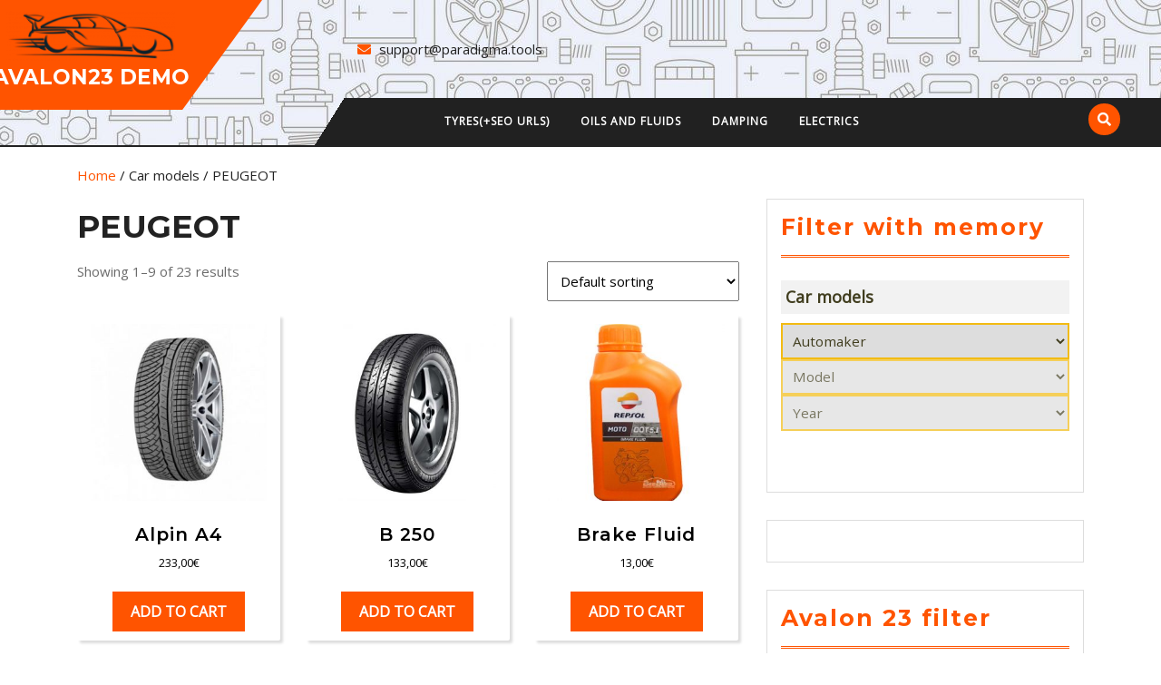

--- FILE ---
content_type: text/html; charset=UTF-8
request_url: https://cars.avalon23.dev/car_models/peugeot/
body_size: 17362
content:
<!DOCTYPE html>

<html lang="en-US">

<head>
  <meta charset="UTF-8">
  <meta name="viewport" content="width=device-width">
  <title>PEUGEOT &#8211; Avalon23 demo</title>
<meta name='robots' content='max-image-preview:large, index, follow' />
			<link rel="canonical" href="https://cars.avalon23.dev/car_models/peugeot/" />
		<link rel='dns-prefetch' href='//cars.avalon23.dev' />
<link rel='dns-prefetch' href='//fonts.googleapis.com' />
<link rel="alternate" type="application/rss+xml" title="Avalon23 demo &raquo; Feed" href="https://cars.avalon23.dev/feed/" />
<link rel="alternate" type="application/rss+xml" title="Avalon23 demo &raquo; Comments Feed" href="https://cars.avalon23.dev/comments/feed/" />
<link rel="alternate" type="application/rss+xml" title="Avalon23 demo &raquo; PEUGEOT Car model Feed" href="https://cars.avalon23.dev/car_models/peugeot/feed/" />
<style id='wp-img-auto-sizes-contain-inline-css' type='text/css'>
img:is([sizes=auto i],[sizes^="auto," i]){contain-intrinsic-size:3000px 1500px}
/*# sourceURL=wp-img-auto-sizes-contain-inline-css */
</style>
<link rel='stylesheet' id='avalon23_pack_css-css' href='https://cars.avalon23.dev/wp-content/plugins/avalon23-extension-pack/assets/css/front.css?ver=1.0.0' type='text/css' media='all' />
<style id='avalon23_pack_css-inline-css' type='text/css'>
		.avalon23_loader_wrapper:after{
			background: rgba(223, 136, 40, 0.77)		}
		
/*# sourceURL=avalon23_pack_css-inline-css */
</style>
<style id='wp-emoji-styles-inline-css' type='text/css'>

	img.wp-smiley, img.emoji {
		display: inline !important;
		border: none !important;
		box-shadow: none !important;
		height: 1em !important;
		width: 1em !important;
		margin: 0 0.07em !important;
		vertical-align: -0.1em !important;
		background: none !important;
		padding: 0 !important;
	}
/*# sourceURL=wp-emoji-styles-inline-css */
</style>
<style id='wp-block-library-inline-css' type='text/css'>
:root{--wp-block-synced-color:#7a00df;--wp-block-synced-color--rgb:122,0,223;--wp-bound-block-color:var(--wp-block-synced-color);--wp-editor-canvas-background:#ddd;--wp-admin-theme-color:#007cba;--wp-admin-theme-color--rgb:0,124,186;--wp-admin-theme-color-darker-10:#006ba1;--wp-admin-theme-color-darker-10--rgb:0,107,160.5;--wp-admin-theme-color-darker-20:#005a87;--wp-admin-theme-color-darker-20--rgb:0,90,135;--wp-admin-border-width-focus:2px}@media (min-resolution:192dpi){:root{--wp-admin-border-width-focus:1.5px}}.wp-element-button{cursor:pointer}:root .has-very-light-gray-background-color{background-color:#eee}:root .has-very-dark-gray-background-color{background-color:#313131}:root .has-very-light-gray-color{color:#eee}:root .has-very-dark-gray-color{color:#313131}:root .has-vivid-green-cyan-to-vivid-cyan-blue-gradient-background{background:linear-gradient(135deg,#00d084,#0693e3)}:root .has-purple-crush-gradient-background{background:linear-gradient(135deg,#34e2e4,#4721fb 50%,#ab1dfe)}:root .has-hazy-dawn-gradient-background{background:linear-gradient(135deg,#faaca8,#dad0ec)}:root .has-subdued-olive-gradient-background{background:linear-gradient(135deg,#fafae1,#67a671)}:root .has-atomic-cream-gradient-background{background:linear-gradient(135deg,#fdd79a,#004a59)}:root .has-nightshade-gradient-background{background:linear-gradient(135deg,#330968,#31cdcf)}:root .has-midnight-gradient-background{background:linear-gradient(135deg,#020381,#2874fc)}:root{--wp--preset--font-size--normal:16px;--wp--preset--font-size--huge:42px}.has-regular-font-size{font-size:1em}.has-larger-font-size{font-size:2.625em}.has-normal-font-size{font-size:var(--wp--preset--font-size--normal)}.has-huge-font-size{font-size:var(--wp--preset--font-size--huge)}.has-text-align-center{text-align:center}.has-text-align-left{text-align:left}.has-text-align-right{text-align:right}.has-fit-text{white-space:nowrap!important}#end-resizable-editor-section{display:none}.aligncenter{clear:both}.items-justified-left{justify-content:flex-start}.items-justified-center{justify-content:center}.items-justified-right{justify-content:flex-end}.items-justified-space-between{justify-content:space-between}.screen-reader-text{border:0;clip-path:inset(50%);height:1px;margin:-1px;overflow:hidden;padding:0;position:absolute;width:1px;word-wrap:normal!important}.screen-reader-text:focus{background-color:#ddd;clip-path:none;color:#444;display:block;font-size:1em;height:auto;left:5px;line-height:normal;padding:15px 23px 14px;text-decoration:none;top:5px;width:auto;z-index:100000}html :where(.has-border-color){border-style:solid}html :where([style*=border-top-color]){border-top-style:solid}html :where([style*=border-right-color]){border-right-style:solid}html :where([style*=border-bottom-color]){border-bottom-style:solid}html :where([style*=border-left-color]){border-left-style:solid}html :where([style*=border-width]){border-style:solid}html :where([style*=border-top-width]){border-top-style:solid}html :where([style*=border-right-width]){border-right-style:solid}html :where([style*=border-bottom-width]){border-bottom-style:solid}html :where([style*=border-left-width]){border-left-style:solid}html :where(img[class*=wp-image-]){height:auto;max-width:100%}:where(figure){margin:0 0 1em}html :where(.is-position-sticky){--wp-admin--admin-bar--position-offset:var(--wp-admin--admin-bar--height,0px)}@media screen and (max-width:600px){html :where(.is-position-sticky){--wp-admin--admin-bar--position-offset:0px}}

/*# sourceURL=wp-block-library-inline-css */
</style><link rel='stylesheet' id='wc-blocks-style-css' href='https://cars.avalon23.dev/wp-content/plugins/woocommerce/assets/client/blocks/wc-blocks.css?ver=wc-10.0.2' type='text/css' media='all' />
<style id='global-styles-inline-css' type='text/css'>
:root{--wp--preset--aspect-ratio--square: 1;--wp--preset--aspect-ratio--4-3: 4/3;--wp--preset--aspect-ratio--3-4: 3/4;--wp--preset--aspect-ratio--3-2: 3/2;--wp--preset--aspect-ratio--2-3: 2/3;--wp--preset--aspect-ratio--16-9: 16/9;--wp--preset--aspect-ratio--9-16: 9/16;--wp--preset--color--black: #000000;--wp--preset--color--cyan-bluish-gray: #abb8c3;--wp--preset--color--white: #ffffff;--wp--preset--color--pale-pink: #f78da7;--wp--preset--color--vivid-red: #cf2e2e;--wp--preset--color--luminous-vivid-orange: #ff6900;--wp--preset--color--luminous-vivid-amber: #fcb900;--wp--preset--color--light-green-cyan: #7bdcb5;--wp--preset--color--vivid-green-cyan: #00d084;--wp--preset--color--pale-cyan-blue: #8ed1fc;--wp--preset--color--vivid-cyan-blue: #0693e3;--wp--preset--color--vivid-purple: #9b51e0;--wp--preset--gradient--vivid-cyan-blue-to-vivid-purple: linear-gradient(135deg,rgb(6,147,227) 0%,rgb(155,81,224) 100%);--wp--preset--gradient--light-green-cyan-to-vivid-green-cyan: linear-gradient(135deg,rgb(122,220,180) 0%,rgb(0,208,130) 100%);--wp--preset--gradient--luminous-vivid-amber-to-luminous-vivid-orange: linear-gradient(135deg,rgb(252,185,0) 0%,rgb(255,105,0) 100%);--wp--preset--gradient--luminous-vivid-orange-to-vivid-red: linear-gradient(135deg,rgb(255,105,0) 0%,rgb(207,46,46) 100%);--wp--preset--gradient--very-light-gray-to-cyan-bluish-gray: linear-gradient(135deg,rgb(238,238,238) 0%,rgb(169,184,195) 100%);--wp--preset--gradient--cool-to-warm-spectrum: linear-gradient(135deg,rgb(74,234,220) 0%,rgb(151,120,209) 20%,rgb(207,42,186) 40%,rgb(238,44,130) 60%,rgb(251,105,98) 80%,rgb(254,248,76) 100%);--wp--preset--gradient--blush-light-purple: linear-gradient(135deg,rgb(255,206,236) 0%,rgb(152,150,240) 100%);--wp--preset--gradient--blush-bordeaux: linear-gradient(135deg,rgb(254,205,165) 0%,rgb(254,45,45) 50%,rgb(107,0,62) 100%);--wp--preset--gradient--luminous-dusk: linear-gradient(135deg,rgb(255,203,112) 0%,rgb(199,81,192) 50%,rgb(65,88,208) 100%);--wp--preset--gradient--pale-ocean: linear-gradient(135deg,rgb(255,245,203) 0%,rgb(182,227,212) 50%,rgb(51,167,181) 100%);--wp--preset--gradient--electric-grass: linear-gradient(135deg,rgb(202,248,128) 0%,rgb(113,206,126) 100%);--wp--preset--gradient--midnight: linear-gradient(135deg,rgb(2,3,129) 0%,rgb(40,116,252) 100%);--wp--preset--font-size--small: 13px;--wp--preset--font-size--medium: 20px;--wp--preset--font-size--large: 36px;--wp--preset--font-size--x-large: 42px;--wp--preset--spacing--20: 0.44rem;--wp--preset--spacing--30: 0.67rem;--wp--preset--spacing--40: 1rem;--wp--preset--spacing--50: 1.5rem;--wp--preset--spacing--60: 2.25rem;--wp--preset--spacing--70: 3.38rem;--wp--preset--spacing--80: 5.06rem;--wp--preset--shadow--natural: 6px 6px 9px rgba(0, 0, 0, 0.2);--wp--preset--shadow--deep: 12px 12px 50px rgba(0, 0, 0, 0.4);--wp--preset--shadow--sharp: 6px 6px 0px rgba(0, 0, 0, 0.2);--wp--preset--shadow--outlined: 6px 6px 0px -3px rgb(255, 255, 255), 6px 6px rgb(0, 0, 0);--wp--preset--shadow--crisp: 6px 6px 0px rgb(0, 0, 0);}:where(.is-layout-flex){gap: 0.5em;}:where(.is-layout-grid){gap: 0.5em;}body .is-layout-flex{display: flex;}.is-layout-flex{flex-wrap: wrap;align-items: center;}.is-layout-flex > :is(*, div){margin: 0;}body .is-layout-grid{display: grid;}.is-layout-grid > :is(*, div){margin: 0;}:where(.wp-block-columns.is-layout-flex){gap: 2em;}:where(.wp-block-columns.is-layout-grid){gap: 2em;}:where(.wp-block-post-template.is-layout-flex){gap: 1.25em;}:where(.wp-block-post-template.is-layout-grid){gap: 1.25em;}.has-black-color{color: var(--wp--preset--color--black) !important;}.has-cyan-bluish-gray-color{color: var(--wp--preset--color--cyan-bluish-gray) !important;}.has-white-color{color: var(--wp--preset--color--white) !important;}.has-pale-pink-color{color: var(--wp--preset--color--pale-pink) !important;}.has-vivid-red-color{color: var(--wp--preset--color--vivid-red) !important;}.has-luminous-vivid-orange-color{color: var(--wp--preset--color--luminous-vivid-orange) !important;}.has-luminous-vivid-amber-color{color: var(--wp--preset--color--luminous-vivid-amber) !important;}.has-light-green-cyan-color{color: var(--wp--preset--color--light-green-cyan) !important;}.has-vivid-green-cyan-color{color: var(--wp--preset--color--vivid-green-cyan) !important;}.has-pale-cyan-blue-color{color: var(--wp--preset--color--pale-cyan-blue) !important;}.has-vivid-cyan-blue-color{color: var(--wp--preset--color--vivid-cyan-blue) !important;}.has-vivid-purple-color{color: var(--wp--preset--color--vivid-purple) !important;}.has-black-background-color{background-color: var(--wp--preset--color--black) !important;}.has-cyan-bluish-gray-background-color{background-color: var(--wp--preset--color--cyan-bluish-gray) !important;}.has-white-background-color{background-color: var(--wp--preset--color--white) !important;}.has-pale-pink-background-color{background-color: var(--wp--preset--color--pale-pink) !important;}.has-vivid-red-background-color{background-color: var(--wp--preset--color--vivid-red) !important;}.has-luminous-vivid-orange-background-color{background-color: var(--wp--preset--color--luminous-vivid-orange) !important;}.has-luminous-vivid-amber-background-color{background-color: var(--wp--preset--color--luminous-vivid-amber) !important;}.has-light-green-cyan-background-color{background-color: var(--wp--preset--color--light-green-cyan) !important;}.has-vivid-green-cyan-background-color{background-color: var(--wp--preset--color--vivid-green-cyan) !important;}.has-pale-cyan-blue-background-color{background-color: var(--wp--preset--color--pale-cyan-blue) !important;}.has-vivid-cyan-blue-background-color{background-color: var(--wp--preset--color--vivid-cyan-blue) !important;}.has-vivid-purple-background-color{background-color: var(--wp--preset--color--vivid-purple) !important;}.has-black-border-color{border-color: var(--wp--preset--color--black) !important;}.has-cyan-bluish-gray-border-color{border-color: var(--wp--preset--color--cyan-bluish-gray) !important;}.has-white-border-color{border-color: var(--wp--preset--color--white) !important;}.has-pale-pink-border-color{border-color: var(--wp--preset--color--pale-pink) !important;}.has-vivid-red-border-color{border-color: var(--wp--preset--color--vivid-red) !important;}.has-luminous-vivid-orange-border-color{border-color: var(--wp--preset--color--luminous-vivid-orange) !important;}.has-luminous-vivid-amber-border-color{border-color: var(--wp--preset--color--luminous-vivid-amber) !important;}.has-light-green-cyan-border-color{border-color: var(--wp--preset--color--light-green-cyan) !important;}.has-vivid-green-cyan-border-color{border-color: var(--wp--preset--color--vivid-green-cyan) !important;}.has-pale-cyan-blue-border-color{border-color: var(--wp--preset--color--pale-cyan-blue) !important;}.has-vivid-cyan-blue-border-color{border-color: var(--wp--preset--color--vivid-cyan-blue) !important;}.has-vivid-purple-border-color{border-color: var(--wp--preset--color--vivid-purple) !important;}.has-vivid-cyan-blue-to-vivid-purple-gradient-background{background: var(--wp--preset--gradient--vivid-cyan-blue-to-vivid-purple) !important;}.has-light-green-cyan-to-vivid-green-cyan-gradient-background{background: var(--wp--preset--gradient--light-green-cyan-to-vivid-green-cyan) !important;}.has-luminous-vivid-amber-to-luminous-vivid-orange-gradient-background{background: var(--wp--preset--gradient--luminous-vivid-amber-to-luminous-vivid-orange) !important;}.has-luminous-vivid-orange-to-vivid-red-gradient-background{background: var(--wp--preset--gradient--luminous-vivid-orange-to-vivid-red) !important;}.has-very-light-gray-to-cyan-bluish-gray-gradient-background{background: var(--wp--preset--gradient--very-light-gray-to-cyan-bluish-gray) !important;}.has-cool-to-warm-spectrum-gradient-background{background: var(--wp--preset--gradient--cool-to-warm-spectrum) !important;}.has-blush-light-purple-gradient-background{background: var(--wp--preset--gradient--blush-light-purple) !important;}.has-blush-bordeaux-gradient-background{background: var(--wp--preset--gradient--blush-bordeaux) !important;}.has-luminous-dusk-gradient-background{background: var(--wp--preset--gradient--luminous-dusk) !important;}.has-pale-ocean-gradient-background{background: var(--wp--preset--gradient--pale-ocean) !important;}.has-electric-grass-gradient-background{background: var(--wp--preset--gradient--electric-grass) !important;}.has-midnight-gradient-background{background: var(--wp--preset--gradient--midnight) !important;}.has-small-font-size{font-size: var(--wp--preset--font-size--small) !important;}.has-medium-font-size{font-size: var(--wp--preset--font-size--medium) !important;}.has-large-font-size{font-size: var(--wp--preset--font-size--large) !important;}.has-x-large-font-size{font-size: var(--wp--preset--font-size--x-large) !important;}
/*# sourceURL=global-styles-inline-css */
</style>

<style id='classic-theme-styles-inline-css' type='text/css'>
/*! This file is auto-generated */
.wp-block-button__link{color:#fff;background-color:#32373c;border-radius:9999px;box-shadow:none;text-decoration:none;padding:calc(.667em + 2px) calc(1.333em + 2px);font-size:1.125em}.wp-block-file__button{background:#32373c;color:#fff;text-decoration:none}
/*# sourceURL=/wp-includes/css/classic-themes.min.css */
</style>
<link rel='stylesheet' id='avalon23-image-map-css-css' href='https://cars.avalon23.dev/wp-content/plugins/avalon23-products-filter/ext/image_map/css/image_map.min.css?ver=2.1.6' type='text/css' media='all' />
<link rel='stylesheet' id='woocommerce-layout-css' href='https://cars.avalon23.dev/wp-content/plugins/woocommerce/assets/css/woocommerce-layout.css?ver=10.0.2' type='text/css' media='all' />
<link rel='stylesheet' id='woocommerce-smallscreen-css' href='https://cars.avalon23.dev/wp-content/plugins/woocommerce/assets/css/woocommerce-smallscreen.css?ver=10.0.2' type='text/css' media='only screen and (max-width: 768px)' />
<link rel='stylesheet' id='woocommerce-general-css' href='https://cars.avalon23.dev/wp-content/plugins/woocommerce/assets/css/woocommerce.css?ver=10.0.2' type='text/css' media='all' />
<style id='woocommerce-inline-inline-css' type='text/css'>
.woocommerce form .form-row .required { visibility: visible; }
/*# sourceURL=woocommerce-inline-inline-css */
</style>
<link rel='stylesheet' id='brands-styles-css' href='https://cars.avalon23.dev/wp-content/plugins/woocommerce/assets/css/brands.css?ver=10.0.2' type='text/css' media='all' />
<link rel='stylesheet' id='vw-automobile-lite-font-css' href='//fonts.googleapis.com/css?family=PT+Sans%3A300%2C400%2C600%2C700%2C800%2C900%7CRoboto%3A400%2C700%7CRoboto+Condensed%3A400%2C700%7COpen+Sans%7COverpass%7CMontserrat%3A300%2C400%2C600%2C700%2C800%2C900%7CPlayball%3A300%2C400%2C600%2C700%2C800%2C900%7CAlegreya%3A300%2C400%2C600%2C700%2C800%2C900%7CJulius+Sans+One%7CArsenal%7CSlabo%7CLato%7COverpass+Mono%7CSource+Sans+Pro%7CRaleway%7CMerriweather%7CDroid+Sans%7CRubik%7CLora%7CUbuntu%7CCabin%7CArimo%7CPlayfair+Display%7CQuicksand%7CPadauk%7CMuli%7CInconsolata%7CBitter%7CPacifico%7CIndie+Flower%7CVT323%7CDosis%7CFrank+Ruhl+Libre%7CFjalla+One%7COxygen%7CArvo%7CNoto+Serif%7CLobster%7CCrimson+Text%7CYanone+Kaffeesatz%7CAnton%7CLibre+Baskerville%7CBree+Serif%7CGloria+Hallelujah%7CJosefin+Sans%7CAbril+Fatface%7CVarela+Round%7CVampiro+One%7CShadows+Into+Light%7CCuprum%7CRokkitt%7CVollkorn%7CFrancois+One%7COrbitron%7CPatua+One%7CAcme%7CSatisfy%7CJosefin+Slab%7CQuattrocento+Sans%7CArchitects+Daughter%7CRusso+One%7CMonda%7CRighteous%7CLobster+Two%7CHammersmith+One%7CCourgette%7CPermanent+Marker%7CCherry+Swash%7CCormorant+Garamond%7CPoiret+One%7CBenchNine%7CEconomica%7CHandlee%7CCardo%7CAlfa+Slab+One%7CAveria+Serif+Libre%7CCookie%7CChewy%7CGreat+Vibes%7CComing+Soon%7CPhilosopher%7CDays+One%7CKanit%7CShrikhand%7CTangerine%7CIM+Fell+English+SC%7CBoogaloo%7CBangers%7CFredoka+One%7CBad+Script%7CVolkhov%7CShadows+Into+Light+Two%7CMarck+Script%7CSacramento%7CUnica+One&#038;ver=6.9' type='text/css' media='all' />
<link rel='stylesheet' id='vw-automobile-lite-block-style-css' href='https://cars.avalon23.dev/wp-content/themes/vw-automobile-lite/css/blocks.css?ver=6.9' type='text/css' media='all' />
<link rel='stylesheet' id='vw-automobile-lite-block-patterns-style-frontend-css' href='https://cars.avalon23.dev/wp-content/themes/vw-automobile-lite/inc/block-patterns/css/block-frontend.css?ver=6.9' type='text/css' media='all' />
<link rel='stylesheet' id='bootstrap-style-css' href='https://cars.avalon23.dev/wp-content/themes/vw-automobile-lite/css/bootstrap.css?ver=6.9' type='text/css' media='all' />
<link rel='stylesheet' id='vw-automobile-lite-basic-style-css' href='https://cars.avalon23.dev/wp-content/themes/vw-automobile-lite-child/style.css?ver=6.9' type='text/css' media='all' />
<style id='vw-automobile-lite-basic-style-inline-css' type='text/css'>
body{max-width: 100%;}.slider img{opacity:0.5}.slider .carousel-caption, .slider .inner_carousel, .slider .inner_carousel h1{text-align:center; left:20%; right:20%;}.post-main-box{}.post-main-box h2{padding:0;}.new-text p{margin-top:10px;}.blogbutton-small{margin: 0; display: inline-block;}@media screen and (max-width:575px) {.slider{display:none;} }@media screen and (max-width:575px) {.metabox, .datebox{display:block;} }@media screen and (max-width:575px) {.sidebar{display:block;} }@media screen and (max-width:575px){.scrollup i{visibility:hidden !important;} }.con_details{padding-top: 38px; padding-bottom: 38px;}.search-box i{padding-top: ; padding-bottom: ;padding-left: ;padding-right: ;font-size: ;border-radius: 22px;}.woocommerce ul.products li.product, .woocommerce-page ul.products li.product{padding-left: 15px!important; padding-right: 15px!important;}.woocommerce ul.products li.product, .woocommerce-page ul.products li.product{box-shadow: 3px 3px 3px #ddd;}.woocommerce ul.products li.product, .woocommerce-page ul.products li.product{border-radius: 2px;}

        #header{
			background-image:url('https://cars.avalon23.dev/wp-content/uploads/2021/05/cropped-depositphotos_131522714-stock-illustration-auto-spare-parts.jpg');
			background-position: center top;
		}
/*# sourceURL=vw-automobile-lite-basic-style-inline-css */
</style>
<link rel='stylesheet' id='vw-automobile-lite-effect-css' href='https://cars.avalon23.dev/wp-content/themes/vw-automobile-lite/css/effect.css?ver=6.9' type='text/css' media='all' />
<link rel='stylesheet' id='font-awesome-css-css' href='https://cars.avalon23.dev/wp-content/themes/vw-automobile-lite/css/fontawesome-all.css?ver=6.9' type='text/css' media='all' />
<script type="text/javascript" src="https://cars.avalon23.dev/wp-content/plugins/avalon23-extension-pack/assets/js/front.js?ver=1.0.0" id="avalon23_pack_js-js"></script>
<script type="text/javascript" src="https://cars.avalon23.dev/wp-includes/js/jquery/jquery.min.js?ver=3.7.1" id="jquery-core-js"></script>
<script type="text/javascript" src="https://cars.avalon23.dev/wp-includes/js/jquery/jquery-migrate.min.js?ver=3.4.1" id="jquery-migrate-js"></script>
<script type="text/javascript" src="https://cars.avalon23.dev/wp-content/plugins/woocommerce/assets/js/jquery-blockui/jquery.blockUI.min.js?ver=2.7.0-wc.10.0.2" id="jquery-blockui-js" defer="defer" data-wp-strategy="defer"></script>
<script type="text/javascript" id="wc-add-to-cart-js-extra">
/* <![CDATA[ */
var wc_add_to_cart_params = {"ajax_url":"/wp-admin/admin-ajax.php","wc_ajax_url":"/?wc-ajax=%%endpoint%%","i18n_view_cart":"View cart","cart_url":"https://cars.avalon23.dev/cart/","is_cart":"","cart_redirect_after_add":"no"};
//# sourceURL=wc-add-to-cart-js-extra
/* ]]> */
</script>
<script type="text/javascript" src="https://cars.avalon23.dev/wp-content/plugins/woocommerce/assets/js/frontend/add-to-cart.min.js?ver=10.0.2" id="wc-add-to-cart-js" defer="defer" data-wp-strategy="defer"></script>
<script type="text/javascript" src="https://cars.avalon23.dev/wp-content/plugins/woocommerce/assets/js/js-cookie/js.cookie.min.js?ver=2.1.4-wc.10.0.2" id="js-cookie-js" defer="defer" data-wp-strategy="defer"></script>
<script type="text/javascript" id="woocommerce-js-extra">
/* <![CDATA[ */
var woocommerce_params = {"ajax_url":"/wp-admin/admin-ajax.php","wc_ajax_url":"/?wc-ajax=%%endpoint%%","i18n_password_show":"Show password","i18n_password_hide":"Hide password"};
//# sourceURL=woocommerce-js-extra
/* ]]> */
</script>
<script type="text/javascript" src="https://cars.avalon23.dev/wp-content/plugins/woocommerce/assets/js/frontend/woocommerce.min.js?ver=10.0.2" id="woocommerce-js" defer="defer" data-wp-strategy="defer"></script>
<script type="text/javascript" src="https://cars.avalon23.dev/wp-content/themes/vw-automobile-lite/js/custom.js?ver=6.9" id="vw-automobile-lite-customs-jquery-js"></script>
<link rel="https://api.w.org/" href="https://cars.avalon23.dev/wp-json/" /><link rel="alternate" title="JSON" type="application/json" href="https://cars.avalon23.dev/wp-json/wp/v2/car_models/30" /><link rel="EditURI" type="application/rsd+xml" title="RSD" href="https://cars.avalon23.dev/xmlrpc.php?rsd" />
<meta name="generator" content="WordPress 6.9" />
<meta name="generator" content="WooCommerce 10.0.2" />
	<noscript><style>.woocommerce-product-gallery{ opacity: 1 !important; }</style></noscript>
			<style type="text/css" id="wp-custom-css">
			 body #header .logo p.site-title {
    font-size: 23px;
}
#site-navigation{
	margin-left: 50px;
}
body .avalon23_radio_checkbox label{
	width: auto;
}		</style>
		<link rel='stylesheet' id='avalon23-general-css-min-css' href='https://cars.avalon23.dev/wp-content/plugins/avalon23-products-filter/assets/css/compressed-front.min.css?ver=2.1.6' type='text/css' media='all' />
<style id='avalon23-general-css-min-inline-css' type='text/css'>
/* FILTER CUSTOM CSS */ #f6970730a31d99 .avalon23-filter-cell-pa_fitting-position .avalon23-images-list label img { height: 95%; width: 95%; } .avalon23-filter-cell-pa_fitting-position li{ width: 48%; } .avalon23_text_ajax_result li img { vertical-align: unset; } .avalon23-qr-generator-item img{display: block;}
/*# sourceURL=avalon23-general-css-min-inline-css */
</style>
<link rel='stylesheet' id='dashicons-css' href='https://cars.avalon23.dev/wp-includes/css/dashicons.min.css?ver=6.9' type='text/css' media='all' />
<link rel='stylesheet' id='avalon23-style-skin-4-css' href='https://cars.avalon23.dev/wp-content/plugins/avalon23-products-filter/skins/skin-4.css?ver=2.1.6' type='text/css' media='all' />
</head>

<body class="archive tax-car_models term-peugeot term-30 wp-custom-logo wp-theme-vw-automobile-lite wp-child-theme-vw-automobile-lite-child theme-vw-automobile-lite woocommerce woocommerce-page woocommerce-no-js">


<header role="banner">
  <a class="screen-reader-text skip-link" href="#maincontent">Skip to content</a>

  <div id="header">
    <div class="row m-0">
      <div class="col-lg-3 col-md-3">
        <div class="logowrapper">
          <div class="logo">
                          <div class="site-logo">
<style>
.custom-logo {
	height: 55px;
	max-height: 240px;
	max-width: 240px;
	width: 186px;
}
</style><a href="https://cars.avalon23.dev/" class="custom-logo-link" rel="home"><img width="240" height="71" src="https://cars.avalon23.dev/wp-content/uploads/2021/05/cropped-car-icon-109651.png" class="custom-logo" alt="Avalon23 demo" decoding="async" /></a></div>
                                                                                            <p class="site-title"><a href="https://cars.avalon23.dev/" rel="home">Avalon23 demo</a></p>
                                                                        </div>
        </div>
      </div>
      <div class="col-lg-9 col-md-9 padremove">
        <div class="con_details">       
          <div class="row marremove">
              
            <div class="top-contact col-lg-4 col-md-4">   
              <span class="email"><i class="fas fa-envelope"></i><a href="/cdn-cgi/l/email-protection#15666065657a67615565746774717c7278743b617a7a7966"><span class="__cf_email__" data-cfemail="e4979194948b9690a494859685808d838985ca908b8b8897">[email&#160;protected]</span></a></span>
            </div>
                      </div>
        </div>
        <div class="menubox">
          <div class="row m-0">
            <div class="menu1 col-lg-10 col-md-9 col-8 offset-1">
                              <div class="toggle-nav mobile-menu">
                  <button onclick="vw_automobile_lite_menu_open_nav()" class="responsivetoggle"><i class="fas fa-bars"></i><span class="screen-reader-text">Open Button</span></button>
                </div>  
                            <div id="mySidenav" class="nav sidenav">
                <nav id="site-navigation" class="main-navigation" role="navigation" aria-label="Top Menu">
                  <div class="main-menu clearfix"><ul id="menu-main" class="clearfix mobile_nav"><li id="menu-item-199" class="menu-item menu-item-type-custom menu-item-object-custom menu-item-199"><a href="https://cars.avalon23.dev/tyres/">Tyres(+SEO URLs)</a></li>
<li id="menu-item-372" class="menu-item menu-item-type-custom menu-item-object-custom menu-item-372"><a href="https://cars.avalon23.dev/product-category/oils-and-fluids/">Oils and fluids</a></li>
<li id="menu-item-386" class="menu-item menu-item-type-custom menu-item-object-custom menu-item-386"><a href="https://cars.avalon23.dev/product-category/damping/">Damping</a></li>
<li id="menu-item-387" class="menu-item menu-item-type-custom menu-item-object-custom menu-item-387"><a href="https://cars.avalon23.dev/product-category/electrics/">Electrics</a></li>
</ul></div>                  <a href="javascript:void(0)" class="closebtn mobile-menu" onclick="vw_automobile_lite_menu_close_nav()"><i class="fas fa-times"></i><span class="screen-reader-text">Close Button</span></a>
                </nav>
              </div>
            </div>

                        <div class="col-lg-1 col-md-2 col-4 p-0">
              <div class="search-box">
                <span><a href="#"><i class="fas fa-search"></i></a></span>
              </div>
            </div>
            
            <div class="serach_outer">
              <div class="closepop"><a href="#maincontent"><i class="fa fa-window-close"></i></a></div>
              <div class="serach_inner">
                <form role="search" method="get" class="search-form" action="https://cars.avalon23.dev/">
	<label>
		<span class="screen-reader-text">Search for:</span>
		<input type="search" class="search-field" placeholder="Search" value="" name="s">
	</label>
	<input type="submit" class="search-submit" value="Search">
</form>              </div>
            </div>
          </div>
        </div>
        <div class="clearfix"></div>
      </div>
    </div>
  </div>

      <div id="preloader">
      <div id="status">
                  <img src="https://cars.avalon23.dev/wp-content/themes/vw-automobile-lite/images/two-way.gif" alt="" role="img"/>
              </div>
    </div>
  
    <div class="header-image bg-image" style="background-image: url(https://cars.avalon23.dev/wp-content/uploads/2021/05/cropped-depositphotos_131522714-stock-illustration-auto-spare-parts.jpg)">
    <a href="https://cars.avalon23.dev/" rel="home">
      <img src="https://cars.avalon23.dev/wp-content/uploads/2021/05/cropped-depositphotos_131522714-stock-illustration-auto-spare-parts.jpg" width="600" height="600">
    </a>
  </div>
  </header>

<div class="container">
	<main id="maincontent" role="main">
		<div class="row">
			<div class="col-lg-8 col-md-8">
				<div id="primary" class="content-area vw-automobile-lite"><main id="main" class="site-main" role="main"><nav class="woocommerce-breadcrumb" aria-label="Breadcrumb"><a href="https://cars.avalon23.dev">Home</a>&nbsp;&#47;&nbsp;Car models&nbsp;&#47;&nbsp;PEUGEOT</nav>				<header class="woocommerce-products-header">
											<h1 class="woocommerce-products-header__title page-title">PEUGEOT</h1>
					
									</header>
				<div class="woocommerce-notices-wrapper"></div><p class="woocommerce-result-count" role="alert" aria-relevant="all" >
	Showing 1&ndash;9 of 23 results</p>
<form class="woocommerce-ordering" method="get">
		<select
		name="orderby"
		class="orderby"
					aria-label="Shop order"
			>
					<option value="menu_order"  selected='selected'>Default sorting</option>
					<option value="popularity" >Sort by popularity</option>
					<option value="rating" >Sort by average rating</option>
					<option value="date" >Sort by latest</option>
					<option value="price" >Sort by price: low to high</option>
					<option value="price-desc" >Sort by price: high to low</option>
			</select>
	<input type="hidden" name="paged" value="1" />
	</form>
<ul class="products columns-3">
<li class="product type-product post-151 status-publish first instock product_cat-tyres has-post-thumbnail shipping-taxable purchasable product-type-simple">
	<a href="https://cars.avalon23.dev/product/alpin-a4/" class="woocommerce-LoopProduct-link woocommerce-loop-product__link"><img width="300" height="300" src="https://cars.avalon23.dev/wp-content/uploads/2021/05/michelin-175-65-r15-84t-tl-pilot-alpin-a4-300x300.jpg" class="attachment-woocommerce_thumbnail size-woocommerce_thumbnail" alt="Alpin A4" decoding="async" fetchpriority="high" srcset="https://cars.avalon23.dev/wp-content/uploads/2021/05/michelin-175-65-r15-84t-tl-pilot-alpin-a4-300x300.jpg 300w, https://cars.avalon23.dev/wp-content/uploads/2021/05/michelin-175-65-r15-84t-tl-pilot-alpin-a4-100x100.jpg 100w, https://cars.avalon23.dev/wp-content/uploads/2021/05/michelin-175-65-r15-84t-tl-pilot-alpin-a4-150x150.jpg 150w, https://cars.avalon23.dev/wp-content/uploads/2021/05/michelin-175-65-r15-84t-tl-pilot-alpin-a4.jpg 455w" sizes="(max-width: 300px) 100vw, 300px" /><h2 class="woocommerce-loop-product__title">Alpin A4</h2>
	<span class="price"><span class="woocommerce-Price-amount amount"><bdi>233,00<span class="woocommerce-Price-currencySymbol">&euro;</span></bdi></span></span>
</a><a href="?add-to-cart=151" aria-describedby="woocommerce_loop_add_to_cart_link_describedby_151" data-quantity="1" class="button product_type_simple add_to_cart_button ajax_add_to_cart" data-product_id="151" data-product_sku="" aria-label="Add to cart: &ldquo;Alpin A4&rdquo;" rel="nofollow" data-success_message="&ldquo;Alpin A4&rdquo; has been added to your cart">Add to cart</a>	<span id="woocommerce_loop_add_to_cart_link_describedby_151" class="screen-reader-text">
			</span>
</li>
<li class="product type-product post-99 status-publish instock product_cat-tyres has-post-thumbnail shipping-taxable purchasable product-type-simple">
	<a href="https://cars.avalon23.dev/product/b-250/" class="woocommerce-LoopProduct-link woocommerce-loop-product__link"><img width="300" height="300" src="https://cars.avalon23.dev/wp-content/uploads/2021/05/neumatico-bridgestone-b250-175-60-r15-81-h-409794-300x300.jpg" class="attachment-woocommerce_thumbnail size-woocommerce_thumbnail" alt="B 250" decoding="async" srcset="https://cars.avalon23.dev/wp-content/uploads/2021/05/neumatico-bridgestone-b250-175-60-r15-81-h-409794-300x300.jpg 300w, https://cars.avalon23.dev/wp-content/uploads/2021/05/neumatico-bridgestone-b250-175-60-r15-81-h-409794-100x100.jpg 100w, https://cars.avalon23.dev/wp-content/uploads/2021/05/neumatico-bridgestone-b250-175-60-r15-81-h-409794-600x600.jpg 600w, https://cars.avalon23.dev/wp-content/uploads/2021/05/neumatico-bridgestone-b250-175-60-r15-81-h-409794-150x150.jpg 150w, https://cars.avalon23.dev/wp-content/uploads/2021/05/neumatico-bridgestone-b250-175-60-r15-81-h-409794.jpg 650w" sizes="(max-width: 300px) 100vw, 300px" /><h2 class="woocommerce-loop-product__title">B 250</h2>
	<span class="price"><span class="woocommerce-Price-amount amount"><bdi>133,00<span class="woocommerce-Price-currencySymbol">&euro;</span></bdi></span></span>
</a><a href="?add-to-cart=99" aria-describedby="woocommerce_loop_add_to_cart_link_describedby_99" data-quantity="1" class="button product_type_simple add_to_cart_button ajax_add_to_cart" data-product_id="99" data-product_sku="" aria-label="Add to cart: &ldquo;B 250&rdquo;" rel="nofollow" data-success_message="&ldquo;B 250&rdquo; has been added to your cart">Add to cart</a>	<span id="woocommerce_loop_add_to_cart_link_describedby_99" class="screen-reader-text">
			</span>
</li>
<li class="product type-product post-70 status-publish last instock product_cat-brake-fluid product_cat-oils-and-fluids has-post-thumbnail shipping-taxable purchasable product-type-simple">
	<a href="https://cars.avalon23.dev/product/brake-fluid-2/" class="woocommerce-LoopProduct-link woocommerce-loop-product__link"><img width="300" height="300" src="https://cars.avalon23.dev/wp-content/uploads/2021/04/repsol-moto-dot-51-555x555-1-300x300.jpg" class="attachment-woocommerce_thumbnail size-woocommerce_thumbnail" alt="Brake Fluid" decoding="async" srcset="https://cars.avalon23.dev/wp-content/uploads/2021/04/repsol-moto-dot-51-555x555-1-300x300.jpg 300w, https://cars.avalon23.dev/wp-content/uploads/2021/04/repsol-moto-dot-51-555x555-1-100x100.jpg 100w, https://cars.avalon23.dev/wp-content/uploads/2021/04/repsol-moto-dot-51-555x555-1-150x150.jpg 150w, https://cars.avalon23.dev/wp-content/uploads/2021/04/repsol-moto-dot-51-555x555-1.jpg 555w" sizes="(max-width: 300px) 100vw, 300px" /><h2 class="woocommerce-loop-product__title">Brake Fluid</h2>
	<span class="price"><span class="woocommerce-Price-amount amount"><bdi>13,00<span class="woocommerce-Price-currencySymbol">&euro;</span></bdi></span></span>
</a><a href="?add-to-cart=70" aria-describedby="woocommerce_loop_add_to_cart_link_describedby_70" data-quantity="1" class="button product_type_simple add_to_cart_button ajax_add_to_cart" data-product_id="70" data-product_sku="" aria-label="Add to cart: &ldquo;Brake Fluid&rdquo;" rel="nofollow" data-success_message="&ldquo;Brake Fluid&rdquo; has been added to your cart">Add to cart</a>	<span id="woocommerce_loop_add_to_cart_link_describedby_70" class="screen-reader-text">
			</span>
</li>
<li class="product type-product post-111 status-publish first instock product_cat-tyres has-post-thumbnail shipping-taxable purchasable product-type-simple">
	<a href="https://cars.avalon23.dev/product/cinturato-p4/" class="woocommerce-LoopProduct-link woocommerce-loop-product__link"><img width="300" height="300" src="https://cars.avalon23.dev/wp-content/uploads/2021/05/neumatico-pirelli-cinturato-p4-175-70-r14-84-t-271920-300x300.jpg" class="attachment-woocommerce_thumbnail size-woocommerce_thumbnail" alt="Cinturato P4" decoding="async" loading="lazy" srcset="https://cars.avalon23.dev/wp-content/uploads/2021/05/neumatico-pirelli-cinturato-p4-175-70-r14-84-t-271920-300x300.jpg 300w, https://cars.avalon23.dev/wp-content/uploads/2021/05/neumatico-pirelli-cinturato-p4-175-70-r14-84-t-271920-100x100.jpg 100w, https://cars.avalon23.dev/wp-content/uploads/2021/05/neumatico-pirelli-cinturato-p4-175-70-r14-84-t-271920-600x600.jpg 600w, https://cars.avalon23.dev/wp-content/uploads/2021/05/neumatico-pirelli-cinturato-p4-175-70-r14-84-t-271920-150x150.jpg 150w, https://cars.avalon23.dev/wp-content/uploads/2021/05/neumatico-pirelli-cinturato-p4-175-70-r14-84-t-271920.jpg 650w" sizes="auto, (max-width: 300px) 100vw, 300px" /><h2 class="woocommerce-loop-product__title">Cinturato P4</h2>
	<span class="price"><span class="woocommerce-Price-amount amount"><bdi>173,00<span class="woocommerce-Price-currencySymbol">&euro;</span></bdi></span></span>
</a><a href="?add-to-cart=111" aria-describedby="woocommerce_loop_add_to_cart_link_describedby_111" data-quantity="1" class="button product_type_simple add_to_cart_button ajax_add_to_cart" data-product_id="111" data-product_sku="" aria-label="Add to cart: &ldquo;Cinturato P4&rdquo;" rel="nofollow" data-success_message="&ldquo;Cinturato P4&rdquo; has been added to your cart">Add to cart</a>	<span id="woocommerce_loop_add_to_cart_link_describedby_111" class="screen-reader-text">
			</span>
</li>
<li class="product type-product post-115 status-publish instock product_cat-tyres has-post-thumbnail shipping-taxable purchasable product-type-simple">
	<a href="https://cars.avalon23.dev/product/cinturato-winter/" class="woocommerce-LoopProduct-link woocommerce-loop-product__link"><img width="300" height="300" src="https://cars.avalon23.dev/wp-content/uploads/2021/05/pirelli-cinturato-winter-300x300.jpg" class="attachment-woocommerce_thumbnail size-woocommerce_thumbnail" alt="Cinturato Winter" decoding="async" loading="lazy" srcset="https://cars.avalon23.dev/wp-content/uploads/2021/05/pirelli-cinturato-winter-300x300.jpg 300w, https://cars.avalon23.dev/wp-content/uploads/2021/05/pirelli-cinturato-winter-100x100.jpg 100w, https://cars.avalon23.dev/wp-content/uploads/2021/05/pirelli-cinturato-winter-150x150.jpg 150w" sizes="auto, (max-width: 300px) 100vw, 300px" /><h2 class="woocommerce-loop-product__title">Cinturato Winter</h2>
	<span class="price"><span class="woocommerce-Price-amount amount"><bdi>203,00<span class="woocommerce-Price-currencySymbol">&euro;</span></bdi></span></span>
</a><a href="?add-to-cart=115" aria-describedby="woocommerce_loop_add_to_cart_link_describedby_115" data-quantity="1" class="button product_type_simple add_to_cart_button ajax_add_to_cart" data-product_id="115" data-product_sku="" aria-label="Add to cart: &ldquo;Cinturato Winter&rdquo;" rel="nofollow" data-success_message="&ldquo;Cinturato Winter&rdquo; has been added to your cart">Add to cart</a>	<span id="woocommerce_loop_add_to_cart_link_describedby_115" class="screen-reader-text">
			</span>
</li>
<li class="product type-product post-58 status-publish last instock product_cat-damping has-post-thumbnail shipping-taxable purchasable product-type-simple">
	<a href="https://cars.avalon23.dev/product/coil-spring/" class="woocommerce-LoopProduct-link woocommerce-loop-product__link"><img width="300" height="300" src="https://cars.avalon23.dev/wp-content/uploads/2021/04/image-300x300.png" class="attachment-woocommerce_thumbnail size-woocommerce_thumbnail" alt="Coil Spring" decoding="async" loading="lazy" srcset="https://cars.avalon23.dev/wp-content/uploads/2021/04/image-300x300.png 300w, https://cars.avalon23.dev/wp-content/uploads/2021/04/image-100x100.png 100w, https://cars.avalon23.dev/wp-content/uploads/2021/04/image-150x150.png 150w, https://cars.avalon23.dev/wp-content/uploads/2021/04/image.png 600w" sizes="auto, (max-width: 300px) 100vw, 300px" /><h2 class="woocommerce-loop-product__title">Coil Spring</h2>
	<span class="price"><span class="woocommerce-Price-amount amount"><bdi>30,00<span class="woocommerce-Price-currencySymbol">&euro;</span></bdi></span></span>
</a><a href="?add-to-cart=58" aria-describedby="woocommerce_loop_add_to_cart_link_describedby_58" data-quantity="1" class="button product_type_simple add_to_cart_button ajax_add_to_cart" data-product_id="58" data-product_sku="" aria-label="Add to cart: &ldquo;Coil Spring&rdquo;" rel="nofollow" data-success_message="&ldquo;Coil Spring&rdquo; has been added to your cart">Add to cart</a>	<span id="woocommerce_loop_add_to_cart_link_describedby_58" class="screen-reader-text">
			</span>
</li>
<li class="product type-product post-103 status-publish first instock product_cat-tyres has-post-thumbnail shipping-taxable product-type-simple">
	<a href="https://cars.avalon23.dev/product/crossclimate-xl-ms/" class="woocommerce-LoopProduct-link woocommerce-loop-product__link"><img width="300" height="300" src="https://cars.avalon23.dev/wp-content/uploads/2021/05/neumatico-michelin-crossclimate-225-60-r17-103-v-xl-2108792-300x300.jpg" class="attachment-woocommerce_thumbnail size-woocommerce_thumbnail" alt="CROSSCLIMATE XL M+S" decoding="async" loading="lazy" srcset="https://cars.avalon23.dev/wp-content/uploads/2021/05/neumatico-michelin-crossclimate-225-60-r17-103-v-xl-2108792-300x300.jpg 300w, https://cars.avalon23.dev/wp-content/uploads/2021/05/neumatico-michelin-crossclimate-225-60-r17-103-v-xl-2108792-100x100.jpg 100w, https://cars.avalon23.dev/wp-content/uploads/2021/05/neumatico-michelin-crossclimate-225-60-r17-103-v-xl-2108792-600x600.jpg 600w, https://cars.avalon23.dev/wp-content/uploads/2021/05/neumatico-michelin-crossclimate-225-60-r17-103-v-xl-2108792-150x150.jpg 150w, https://cars.avalon23.dev/wp-content/uploads/2021/05/neumatico-michelin-crossclimate-225-60-r17-103-v-xl-2108792.jpg 650w" sizes="auto, (max-width: 300px) 100vw, 300px" /><h2 class="woocommerce-loop-product__title">CROSSCLIMATE XL M+S</h2>
</a><a href="https://cars.avalon23.dev/product/crossclimate-xl-ms/" aria-describedby="woocommerce_loop_add_to_cart_link_describedby_103" data-quantity="1" class="button product_type_simple" data-product_id="103" data-product_sku="" aria-label="Read more about &ldquo;CROSSCLIMATE XL M+S&rdquo;" rel="nofollow" data-success_message="">Read more</a>	<span id="woocommerce_loop_add_to_cart_link_describedby_103" class="screen-reader-text">
			</span>
</li>
<li class="product type-product post-119 status-publish instock product_cat-tyres has-post-thumbnail shipping-taxable purchasable product-type-simple">
	<a href="https://cars.avalon23.dev/product/duragrip/" class="woocommerce-LoopProduct-link woocommerce-loop-product__link"><img width="300" height="300" src="https://cars.avalon23.dev/wp-content/uploads/2021/05/image-1-300x300.jpg" class="attachment-woocommerce_thumbnail size-woocommerce_thumbnail" alt="DuraGrip" decoding="async" loading="lazy" srcset="https://cars.avalon23.dev/wp-content/uploads/2021/05/image-1-300x300.jpg 300w, https://cars.avalon23.dev/wp-content/uploads/2021/05/image-1-100x100.jpg 100w, https://cars.avalon23.dev/wp-content/uploads/2021/05/image-1-150x150.jpg 150w" sizes="auto, (max-width: 300px) 100vw, 300px" /><h2 class="woocommerce-loop-product__title">DuraGrip</h2>
	<span class="price"><span class="woocommerce-Price-amount amount"><bdi>199,00<span class="woocommerce-Price-currencySymbol">&euro;</span></bdi></span></span>
</a><a href="?add-to-cart=119" aria-describedby="woocommerce_loop_add_to_cart_link_describedby_119" data-quantity="1" class="button product_type_simple add_to_cart_button ajax_add_to_cart" data-product_id="119" data-product_sku="" aria-label="Add to cart: &ldquo;DuraGrip&rdquo;" rel="nofollow" data-success_message="&ldquo;DuraGrip&rdquo; has been added to your cart">Add to cart</a>	<span id="woocommerce_loop_add_to_cart_link_describedby_119" class="screen-reader-text">
			</span>
</li>
<li class="product type-product post-131 status-publish last instock product_cat-tyres has-post-thumbnail shipping-taxable purchasable product-type-simple">
	<a href="https://cars.avalon23.dev/product/ecopia-ep150-tl/" class="woocommerce-LoopProduct-link woocommerce-loop-product__link"><img width="300" height="300" src="https://cars.avalon23.dev/wp-content/uploads/2021/05/11840025-300x300.jpg" class="attachment-woocommerce_thumbnail size-woocommerce_thumbnail" alt="ECOPIA EP150 TL" decoding="async" loading="lazy" srcset="https://cars.avalon23.dev/wp-content/uploads/2021/05/11840025-300x300.jpg 300w, https://cars.avalon23.dev/wp-content/uploads/2021/05/11840025-100x100.jpg 100w, https://cars.avalon23.dev/wp-content/uploads/2021/05/11840025-600x600.jpg 600w, https://cars.avalon23.dev/wp-content/uploads/2021/05/11840025-150x150.jpg 150w, https://cars.avalon23.dev/wp-content/uploads/2021/05/11840025.jpg 633w" sizes="auto, (max-width: 300px) 100vw, 300px" /><h2 class="woocommerce-loop-product__title">ECOPIA EP150 TL</h2><div class="star-rating" role="img" aria-label="Rated 5.00 out of 5"><span style="width:100%">Rated <strong class="rating">5.00</strong> out of 5</span></div>
	<span class="price"><span class="woocommerce-Price-amount amount"><bdi>225,00<span class="woocommerce-Price-currencySymbol">&euro;</span></bdi></span></span>
</a><a href="?add-to-cart=131" aria-describedby="woocommerce_loop_add_to_cart_link_describedby_131" data-quantity="1" class="button product_type_simple add_to_cart_button ajax_add_to_cart" data-product_id="131" data-product_sku="" aria-label="Add to cart: &ldquo;ECOPIA EP150 TL&rdquo;" rel="nofollow" data-success_message="&ldquo;ECOPIA EP150 TL&rdquo; has been added to your cart">Add to cart</a>	<span id="woocommerce_loop_add_to_cart_link_describedby_131" class="screen-reader-text">
			</span>
</li>
</ul>
<nav class="woocommerce-pagination" aria-label="Product Pagination">
	<ul class='page-numbers'>
	<li><span aria-label="Page 1" aria-current="page" class="page-numbers current">1</span></li>
	<li><a aria-label="Page 2" class="page-numbers" href="https://cars.avalon23.dev/car_models/peugeot/page/2/">2</a></li>
	<li><a aria-label="Page 3" class="page-numbers" href="https://cars.avalon23.dev/car_models/peugeot/page/3/">3</a></li>
	<li><a class="next page-numbers" href="https://cars.avalon23.dev/car_models/peugeot/page/2/">&rarr;</a></li>
</ul>
</nav>
</main></div>
			</div>
							<div class="col-lg-4 col-md-4 sidebar">
					<aside id="avalon23_filter_widget-6" class="widget avalon23_filter_widget"><h3 class="widget-title">Filter with memory</h3>

			<div class='avalon23_filter_wrapper' data-filter_id="5">
			
	<div class='avalon23-filter avalon23_widget avalon23-style-skin-4' id='f6970730a2e49f' data-version="2.1.6" >
				<div class="avalon23-filter-data" data-filter_id="5" style="display: none;">{&quot;car_models&quot;:{&quot;title&quot;:&quot;Car models&quot;,&quot;type&quot;:&quot;taxonomy&quot;,&quot;show_title&quot;:1,&quot;view&quot;:&quot;hierarchy_dd&quot;,&quot;options&quot;:[{&quot;id&quot;:53,&quot;title&quot;:&quot;107&quot;,&quot;count&quot;:8,&quot;slug&quot;:&quot;107&quot;,&quot;parent&quot;:30,&quot;image&quot;:null,&quot;color&quot;:null},{&quot;id&quot;:97,&quot;title&quot;:&quot;2007&quot;,&quot;count&quot;:8,&quot;slug&quot;:&quot;2007-4&quot;,&quot;parent&quot;:53,&quot;image&quot;:null,&quot;color&quot;:null},{&quot;id&quot;:54,&quot;title&quot;:&quot;207&quot;,&quot;count&quot;:7,&quot;slug&quot;:&quot;207&quot;,&quot;parent&quot;:30,&quot;image&quot;:null,&quot;color&quot;:null},{&quot;id&quot;:98,&quot;title&quot;:&quot;2015&quot;,&quot;count&quot;:7,&quot;slug&quot;:&quot;2015-6&quot;,&quot;parent&quot;:54,&quot;image&quot;:null,&quot;color&quot;:null},{&quot;id&quot;:55,&quot;title&quot;:&quot;307&quot;,&quot;count&quot;:12,&quot;slug&quot;:&quot;307&quot;,&quot;parent&quot;:30,&quot;image&quot;:null,&quot;color&quot;:null},{&quot;id&quot;:99,&quot;title&quot;:&quot;2016&quot;,&quot;count&quot;:12,&quot;slug&quot;:&quot;2016-2&quot;,&quot;parent&quot;:55,&quot;image&quot;:null,&quot;color&quot;:null}],&quot;show_count&quot;:1,&quot;hide_empty_terms&quot;:0,&quot;toggle&quot;:&quot;none&quot;,&quot;multiple&quot;:&quot;&quot;,&quot;width_sm&quot;:&quot;12@sm&quot;,&quot;width_md&quot;:&quot;6@md&quot;,&quot;width_lg&quot;:&quot;4@lg&quot;,&quot;template&quot;:&quot;&quot;,&quot;hierarchy_title&quot;:&quot;Automaker^Model^Year&quot;,&quot;show_hierarchy_images&quot;:&quot;&quot;,&quot;hierarchy_images&quot;:[]},&quot;filter_options&quot;:{&quot;dynamic_recount&quot;:&quot;1&quot;,&quot;autosubmit&quot;:&quot;yes&quot;,&quot;is_memory_filter&quot;:&quot;1&quot;,&quot;ajax_mode&quot;:1,&quot;filter_data&quot;:[],&quot;avalon_prefix&quot;:&quot;av5_&quot;,&quot;reset_text&quot;:&quot;&quot;,&quot;filter_text&quot;:&quot;&quot;,&quot;btn_position&quot;:&quot;b&quot;,&quot;filter_navigation&quot;:&quot;b&quot;,&quot;filter_navigation_additional&quot;:&quot;&quot;,&quot;filter_id&quot;:5,&quot;is_mobile&quot;:false,&quot;shop_page&quot;:&quot;https:\/\/cars.avalon23.dev\/&quot;,&quot;debag_mode&quot;:0,&quot;init_url&quot;:false,&quot;search_url&quot;:&quot;&quot;,&quot;all_search_urls&quot;:{&quot;3&quot;:&quot;search&quot;},&quot;current_tax&quot;:{&quot;taxonomy&quot;:&quot;car_models&quot;,&quot;term_id&quot;:30},&quot;_wpnonce&quot;:&quot;f3f368e73e&quot;,&quot;ajax_selectors&quot;:{&quot;product_container&quot;:&quot;.products&quot;,&quot;pagination_container&quot;:&quot;nav.woocommerce-pagination&quot;,&quot;count_container&quot;:&quot;.woocommerce-result-count&quot;,&quot;no_products_found_container&quot;:&quot;.woocommerce-info&quot;,&quot;ajax_no_redraw&quot;:&quot;.woot_woocommerce_tables&quot;,&quot;ajax_redraw&quot;:[&quot;.entry-title&quot;,&quot;.woocommerce-products-header__title&quot;]},&quot;special_reset&quot;:1,&quot;side_img_url&quot;:&quot;https:\/\/cars.avalon23.dev\/wp-content\/plugins\/avalon23-products-filter\/assets\/img\/side_filter.png&quot;}}</div>
			<div class="avalon23-filter-list  " bp="grid" ></div>
		
		<div class="avalon23-clearfix"></div>

	</div>

			</div>
		
</aside><aside id="block-3" class="widget widget_block"><p><div data-size='100x100' data-link='https://api.qrserver.com/v1/create-qr-code/?' class='avalon23-qr-generator-item' data-title='Current search link:' data-prev-link='' data-fixed-link=''> </div> </p>
</aside><aside id="avalon23_filter_widget-3" class="widget avalon23_filter_widget"><h3 class="widget-title">Avalon 23  filter</h3>

			<div class='avalon23_filter_wrapper' data-filter_id="1">
			
	<div class='avalon23-filter avalon23_widget avalon23-style-skin-4' id='f6970730a31d99' data-version="2.1.6" >
				<div class="avalon23-filter-data" data-filter_id="1" style="display: none;">{&quot;car_area&quot;:{&quot;title&quot;:&quot;Car areas&quot;,&quot;type&quot;:&quot;taxonomy&quot;,&quot;show_title&quot;:1,&quot;view&quot;:&quot;image_map&quot;,&quot;options&quot;:[{&quot;id&quot;:363,&quot;title&quot;:&quot;Amortiguaci\u00f3n&quot;,&quot;count&quot;:0,&quot;slug&quot;:&quot;amortiguacion&quot;,&quot;parent&quot;:0,&quot;image&quot;:null,&quot;color&quot;:null,&quot;left&quot;:0,&quot;top&quot;:0},{&quot;id&quot;:258,&quot;title&quot;:&quot;Damping&quot;,&quot;count&quot;:3,&quot;slug&quot;:&quot;damping&quot;,&quot;parent&quot;:0,&quot;image&quot;:null,&quot;color&quot;:null,&quot;left&quot;:22.9126213592233,&quot;top&quot;:36.07954545454545},{&quot;id&quot;:364,&quot;title&quot;:&quot;El\u00e9ctrico&quot;,&quot;count&quot;:0,&quot;slug&quot;:&quot;electrico&quot;,&quot;parent&quot;:0,&quot;image&quot;:null,&quot;color&quot;:null,&quot;left&quot;:0,&quot;top&quot;:0},{&quot;id&quot;:261,&quot;title&quot;:&quot;Electrics&quot;,&quot;count&quot;:1,&quot;slug&quot;:&quot;electrics&quot;,&quot;parent&quot;:0,&quot;image&quot;:null,&quot;color&quot;:null,&quot;left&quot;:63.10679611650486,&quot;top&quot;:41.19318181818182},{&quot;id&quot;:260,&quot;title&quot;:&quot;Fluids&quot;,&quot;count&quot;:3,&quot;slug&quot;:&quot;fluids&quot;,&quot;parent&quot;:0,&quot;image&quot;:null,&quot;color&quot;:null,&quot;left&quot;:46.601941747572816,&quot;top&quot;:71.30681818181817},{&quot;id&quot;:365,&quot;title&quot;:&quot;L\u00edquidos&quot;,&quot;count&quot;:0,&quot;slug&quot;:&quot;liquidos&quot;,&quot;parent&quot;:0,&quot;image&quot;:null,&quot;color&quot;:null,&quot;left&quot;:0,&quot;top&quot;:0},{&quot;id&quot;:366,&quot;title&quot;:&quot;Neum\u00e1ticos&quot;,&quot;count&quot;:0,&quot;slug&quot;:&quot;neumaticos&quot;,&quot;parent&quot;:0,&quot;image&quot;:null,&quot;color&quot;:null,&quot;left&quot;:0,&quot;top&quot;:0},{&quot;id&quot;:259,&quot;title&quot;:&quot;Tyres&quot;,&quot;count&quot;:16,&quot;slug&quot;:&quot;tyres&quot;,&quot;parent&quot;:0,&quot;image&quot;:null,&quot;color&quot;:null,&quot;left&quot;:93.00970873786409,&quot;top&quot;:55.96590909090909}],&quot;show_count&quot;:1,&quot;hide_empty_terms&quot;:&quot;0&quot;,&quot;toggle&quot;:&quot;closed&quot;,&quot;multiple&quot;:&quot;&quot;,&quot;width_sm&quot;:&quot;12@sm&quot;,&quot;width_md&quot;:&quot;6@md&quot;,&quot;width_lg&quot;:&quot;4@lg&quot;,&quot;template&quot;:&quot;&quot;,&quot;main_image&quot;:&quot;https:\/\/cars.avalon23.dev\/wp-content\/uploads\/2022\/01\/602d288bae62c_media_1-18.jpg&quot;,&quot;marker&quot;:&quot;https:\/\/cars.avalon23.dev\/wp-content\/uploads\/2022\/01\/marker2.png&quot;,&quot;marker_checked&quot;:&quot;https:\/\/cars.avalon23.dev\/wp-content\/uploads\/2022\/01\/marker_ch2.png&quot;},&quot;text_search&quot;:{&quot;view&quot;:&quot;textinput&quot;,&quot;minlength&quot;:&quot;&quot;,&quot;placeholder&quot;:&quot;by title, attributes and categories&quot;,&quot;livesearch&quot;:&quot;1&quot;,&quot;tax_search&quot;:&quot;0&quot;,&quot;meta_search&quot;:&quot;_sku&quot;,&quot;count&quot;:-1,&quot;title&quot;:&quot;Title&quot;,&quot;width_sm&quot;:&quot;12@sm&quot;,&quot;width_md&quot;:&quot;6@md&quot;,&quot;width_lg&quot;:&quot;4@lg&quot;},&quot;product_cat&quot;:{&quot;title&quot;:&quot;Product categories&quot;,&quot;type&quot;:&quot;taxonomy&quot;,&quot;show_title&quot;:1,&quot;view&quot;:&quot;select&quot;,&quot;options&quot;:[{&quot;id&quot;:15,&quot;title&quot;:&quot;Uncategorized&quot;,&quot;count&quot;:0,&quot;slug&quot;:&quot;uncategorized&quot;,&quot;parent&quot;:0,&quot;image&quot;:null,&quot;color&quot;:null},{&quot;id&quot;:139,&quot;title&quot;:&quot;Aceite de motor&quot;,&quot;count&quot;:0,&quot;slug&quot;:&quot;aceite-de-motor&quot;,&quot;parent&quot;:137,&quot;image&quot;:null,&quot;color&quot;:null},{&quot;id&quot;:137,&quot;title&quot;:&quot;Aceites y l\u00edquidos&quot;,&quot;count&quot;:0,&quot;slug&quot;:&quot;aceites-y-liquidos&quot;,&quot;parent&quot;:0,&quot;image&quot;:null,&quot;color&quot;:null},{&quot;id&quot;:106,&quot;title&quot;:&quot;Air Filters&quot;,&quot;count&quot;:0,&quot;slug&quot;:&quot;air-filters&quot;,&quot;parent&quot;:20,&quot;image&quot;:null,&quot;color&quot;:null},{&quot;id&quot;:136,&quot;title&quot;:&quot;Amortiguaci\u00f3n&quot;,&quot;count&quot;:0,&quot;slug&quot;:&quot;amortiguacion&quot;,&quot;parent&quot;:0,&quot;image&quot;:null,&quot;color&quot;:null},{&quot;id&quot;:162,&quot;title&quot;:&quot;Bater\u00eda&quot;,&quot;count&quot;:0,&quot;slug&quot;:&quot;bateria&quot;,&quot;parent&quot;:135,&quot;image&quot;:null,&quot;color&quot;:null},{&quot;id&quot;:161,&quot;title&quot;:&quot;Battery&quot;,&quot;count&quot;:1,&quot;slug&quot;:&quot;battery&quot;,&quot;parent&quot;:18,&quot;image&quot;:null,&quot;color&quot;:null},{&quot;id&quot;:121,&quot;title&quot;:&quot;Brake fluid&quot;,&quot;count&quot;:1,&quot;slug&quot;:&quot;brake-fluid&quot;,&quot;parent&quot;:17,&quot;image&quot;:null,&quot;color&quot;:null},{&quot;id&quot;:19,&quot;title&quot;:&quot;Damping&quot;,&quot;count&quot;:3,&quot;slug&quot;:&quot;damping&quot;,&quot;parent&quot;:0,&quot;image&quot;:null,&quot;color&quot;:null},{&quot;id&quot;:18,&quot;title&quot;:&quot;Electrics&quot;,&quot;count&quot;:1,&quot;slug&quot;:&quot;electrics&quot;,&quot;parent&quot;:0,&quot;image&quot;:null,&quot;color&quot;:null},{&quot;id&quot;:120,&quot;title&quot;:&quot;Engine oil&quot;,&quot;count&quot;:2,&quot;slug&quot;:&quot;engine-oil&quot;,&quot;parent&quot;:17,&quot;image&quot;:null,&quot;color&quot;:null},{&quot;id&quot;:20,&quot;title&quot;:&quot;Filters&quot;,&quot;count&quot;:0,&quot;slug&quot;:&quot;filters&quot;,&quot;parent&quot;:0,&quot;image&quot;:null,&quot;color&quot;:null},{&quot;id&quot;:133,&quot;title&quot;:&quot;Filtro de aceite&quot;,&quot;count&quot;:0,&quot;slug&quot;:&quot;filtro-de-aceite&quot;,&quot;parent&quot;:132,&quot;image&quot;:null,&quot;color&quot;:null},{&quot;id&quot;:134,&quot;title&quot;:&quot;Filtro de aire&quot;,&quot;count&quot;:0,&quot;slug&quot;:&quot;filtro-de-aire&quot;,&quot;parent&quot;:132,&quot;image&quot;:null,&quot;color&quot;:null},{&quot;id&quot;:132,&quot;title&quot;:&quot;Filtros&quot;,&quot;count&quot;:0,&quot;slug&quot;:&quot;filtros&quot;,&quot;parent&quot;:0,&quot;image&quot;:null,&quot;color&quot;:null},{&quot;id&quot;:160,&quot;title&quot;:&quot;Fuse&quot;,&quot;count&quot;:0,&quot;slug&quot;:&quot;fuse&quot;,&quot;parent&quot;:18,&quot;image&quot;:null,&quot;color&quot;:null},{&quot;id&quot;:163,&quot;title&quot;:&quot;Fusible&quot;,&quot;count&quot;:0,&quot;slug&quot;:&quot;fusible&quot;,&quot;parent&quot;:135,&quot;image&quot;:null,&quot;color&quot;:null},{&quot;id&quot;:138,&quot;title&quot;:&quot;L\u00edquido de frenos&quot;,&quot;count&quot;:0,&quot;slug&quot;:&quot;liquido-de-frenos&quot;,&quot;parent&quot;:137,&quot;image&quot;:null,&quot;color&quot;:null},{&quot;id&quot;:131,&quot;title&quot;:&quot;Neum\u00e1ticos&quot;,&quot;count&quot;:0,&quot;slug&quot;:&quot;neumaticos&quot;,&quot;parent&quot;:0,&quot;image&quot;:null,&quot;color&quot;:null},{&quot;id&quot;:105,&quot;title&quot;:&quot;Oil Filter&quot;,&quot;count&quot;:0,&quot;slug&quot;:&quot;oil-filter&quot;,&quot;parent&quot;:20,&quot;image&quot;:null,&quot;color&quot;:null},{&quot;id&quot;:17,&quot;title&quot;:&quot;Oils and fluids&quot;,&quot;count&quot;:3,&quot;slug&quot;:&quot;oils-and-fluids&quot;,&quot;parent&quot;:0,&quot;image&quot;:null,&quot;color&quot;:null},{&quot;id&quot;:135,&quot;title&quot;:&quot;Sistema el\u00e9ctrico&quot;,&quot;count&quot;:0,&quot;slug&quot;:&quot;sistema-electrico&quot;,&quot;parent&quot;:0,&quot;image&quot;:null,&quot;color&quot;:null},{&quot;id&quot;:16,&quot;title&quot;:&quot;Tyres&quot;,&quot;count&quot;:16,&quot;slug&quot;:&quot;tyres&quot;,&quot;parent&quot;:0,&quot;image&quot;:null,&quot;color&quot;:null},{&quot;id&quot;:178,&quot;title&quot;:&quot;Uncategorized&quot;,&quot;count&quot;:0,&quot;slug&quot;:&quot;uncategorized-es&quot;,&quot;parent&quot;:0,&quot;image&quot;:null,&quot;color&quot;:null}],&quot;show_count&quot;:1,&quot;hide_empty_terms&quot;:1,&quot;toggle&quot;:&quot;none&quot;,&quot;multiple&quot;:&quot;&quot;,&quot;width_sm&quot;:&quot;12@sm&quot;,&quot;width_md&quot;:&quot;6@md&quot;,&quot;width_lg&quot;:&quot;4@lg&quot;,&quot;template&quot;:&quot;&quot;},&quot;price&quot;:{&quot;view&quot;:&quot;range_slider&quot;,&quot;min&quot;:8,&quot;max&quot;:276,&quot;count&quot;:-1,&quot;title&quot;:&quot;Price&quot;,&quot;width_sm&quot;:&quot;12@sm&quot;,&quot;width_md&quot;:&quot;6@md&quot;,&quot;width_lg&quot;:&quot;4@lg&quot;},&quot;pa_brands&quot;:{&quot;title&quot;:&quot;Product Brands&quot;,&quot;type&quot;:&quot;taxonomy&quot;,&quot;show_title&quot;:1,&quot;view&quot;:&quot;image&quot;,&quot;options&quot;:[{&quot;id&quot;:122,&quot;title&quot;:&quot;ABS&quot;,&quot;count&quot;:0,&quot;slug&quot;:&quot;abs&quot;,&quot;parent&quot;:0,&quot;image&quot;:&quot;https:\/\/cars.avalon23.dev\/wp-content\/uploads\/2021\/05\/Anomalia_impianto_ABS-300x248-1-150x150.png&quot;,&quot;color&quot;:null},{&quot;id&quot;:140,&quot;title&quot;:&quot;ABS&quot;,&quot;count&quot;:0,&quot;slug&quot;:&quot;abs-es&quot;,&quot;parent&quot;:0,&quot;image&quot;:&quot;https:\/\/cars.avalon23.dev\/wp-content\/plugins\/avalon23-products-filter\/assets\/img\/not-found.jpg&quot;,&quot;color&quot;:null},{&quot;id&quot;:109,&quot;title&quot;:&quot;Bosch&quot;,&quot;count&quot;:0,&quot;slug&quot;:&quot;bosch&quot;,&quot;parent&quot;:0,&quot;image&quot;:&quot;https:\/\/cars.avalon23.dev\/wp-content\/uploads\/2021\/05\/bosch-logo-150x150.jpg&quot;,&quot;color&quot;:null},{&quot;id&quot;:141,&quot;title&quot;:&quot;Bosch&quot;,&quot;count&quot;:0,&quot;slug&quot;:&quot;bosch-es&quot;,&quot;parent&quot;:0,&quot;image&quot;:&quot;https:\/\/cars.avalon23.dev\/wp-content\/plugins\/avalon23-products-filter\/assets\/img\/not-found.jpg&quot;,&quot;color&quot;:null},{&quot;id&quot;:142,&quot;title&quot;:&quot;Bridgestone&quot;,&quot;count&quot;:0,&quot;slug&quot;:&quot;bridgestone-es&quot;,&quot;parent&quot;:0,&quot;image&quot;:&quot;https:\/\/cars.avalon23.dev\/wp-content\/plugins\/avalon23-products-filter\/assets\/img\/not-found.jpg&quot;,&quot;color&quot;:null},{&quot;id&quot;:104,&quot;title&quot;:&quot;Bridgestone&quot;,&quot;count&quot;:3,&quot;slug&quot;:&quot;bridgestone&quot;,&quot;parent&quot;:0,&quot;image&quot;:&quot;https:\/\/cars.avalon23.dev\/wp-content\/uploads\/2021\/05\/9YS-0hrb-150x150.png&quot;,&quot;color&quot;:null},{&quot;id&quot;:143,&quot;title&quot;:&quot;Castrol&quot;,&quot;count&quot;:0,&quot;slug&quot;:&quot;castrol-es&quot;,&quot;parent&quot;:0,&quot;image&quot;:&quot;https:\/\/cars.avalon23.dev\/wp-content\/plugins\/avalon23-products-filter\/assets\/img\/not-found.jpg&quot;,&quot;color&quot;:null},{&quot;id&quot;:123,&quot;title&quot;:&quot;Castrol&quot;,&quot;count&quot;:1,&quot;slug&quot;:&quot;castrol&quot;,&quot;parent&quot;:0,&quot;image&quot;:&quot;https:\/\/cars.avalon23.dev\/wp-content\/uploads\/2021\/05\/images-150x150.png&quot;,&quot;color&quot;:null},{&quot;id&quot;:144,&quot;title&quot;:&quot;Dunlop&quot;,&quot;count&quot;:0,&quot;slug&quot;:&quot;dunlop-es&quot;,&quot;parent&quot;:0,&quot;image&quot;:&quot;https:\/\/cars.avalon23.dev\/wp-content\/plugins\/avalon23-products-filter\/assets\/img\/not-found.jpg&quot;,&quot;color&quot;:null},{&quot;id&quot;:102,&quot;title&quot;:&quot;Dunlop&quot;,&quot;count&quot;:3,&quot;slug&quot;:&quot;dunlop&quot;,&quot;parent&quot;:0,&quot;image&quot;:&quot;https:\/\/cars.avalon23.dev\/wp-content\/uploads\/2021\/05\/stsmall507x507-pad600x600f8f8f8-150x150.jpg&quot;,&quot;color&quot;:null},{&quot;id&quot;:118,&quot;title&quot;:&quot;elf&quot;,&quot;count&quot;:1,&quot;slug&quot;:&quot;elf&quot;,&quot;parent&quot;:0,&quot;image&quot;:&quot;https:\/\/cars.avalon23.dev\/wp-content\/uploads\/2021\/05\/logo-elf-bleu-et-rouge-r1347-150x150.jpg&quot;,&quot;color&quot;:null},{&quot;id&quot;:159,&quot;title&quot;:&quot;elf&quot;,&quot;count&quot;:0,&quot;slug&quot;:&quot;elf-es&quot;,&quot;parent&quot;:0,&quot;image&quot;:&quot;https:\/\/cars.avalon23.dev\/wp-content\/plugins\/avalon23-products-filter\/assets\/img\/not-found.jpg&quot;,&quot;color&quot;:null},{&quot;id&quot;:145,&quot;title&quot;:&quot;GoodYear&quot;,&quot;count&quot;:0,&quot;slug&quot;:&quot;goodyear-es&quot;,&quot;parent&quot;:0,&quot;image&quot;:&quot;https:\/\/cars.avalon23.dev\/wp-content\/plugins\/avalon23-products-filter\/assets\/img\/not-found.jpg&quot;,&quot;color&quot;:null},{&quot;id&quot;:103,&quot;title&quot;:&quot;GoodYear&quot;,&quot;count&quot;:3,&quot;slug&quot;:&quot;goodyear&quot;,&quot;parent&quot;:0,&quot;image&quot;:&quot;https:\/\/cars.avalon23.dev\/wp-content\/uploads\/2021\/05\/images-1-150x150.png&quot;,&quot;color&quot;:null},{&quot;id&quot;:115,&quot;title&quot;:&quot;Hella&quot;,&quot;count&quot;:0,&quot;slug&quot;:&quot;hella&quot;,&quot;parent&quot;:0,&quot;image&quot;:&quot;https:\/\/cars.avalon23.dev\/wp-content\/uploads\/2021\/05\/hella_-3d-150x150.png&quot;,&quot;color&quot;:null},{&quot;id&quot;:146,&quot;title&quot;:&quot;Hella&quot;,&quot;count&quot;:0,&quot;slug&quot;:&quot;hella-es&quot;,&quot;parent&quot;:0,&quot;image&quot;:&quot;https:\/\/cars.avalon23.dev\/wp-content\/plugins\/avalon23-products-filter\/assets\/img\/not-found.jpg&quot;,&quot;color&quot;:null},{&quot;id&quot;:147,&quot;title&quot;:&quot;KYB&quot;,&quot;count&quot;:0,&quot;slug&quot;:&quot;kyb-es&quot;,&quot;parent&quot;:0,&quot;image&quot;:&quot;https:\/\/cars.avalon23.dev\/wp-content\/plugins\/avalon23-products-filter\/assets\/img\/not-found.jpg&quot;,&quot;color&quot;:null},{&quot;id&quot;:112,&quot;title&quot;:&quot;KYB&quot;,&quot;count&quot;:0,&quot;slug&quot;:&quot;kyb&quot;,&quot;parent&quot;:0,&quot;image&quot;:&quot;https:\/\/cars.avalon23.dev\/wp-content\/uploads\/2021\/05\/\u0411\u0435\u0437-\u043d\u0430\u0437\u0432\u0430\u043d\u0438\u044f-150x150.png&quot;,&quot;color&quot;:null},{&quot;id&quot;:148,&quot;title&quot;:&quot;MANN&quot;,&quot;count&quot;:0,&quot;slug&quot;:&quot;mann-es&quot;,&quot;parent&quot;:0,&quot;image&quot;:&quot;https:\/\/cars.avalon23.dev\/wp-content\/plugins\/avalon23-products-filter\/assets\/img\/not-found.jpg&quot;,&quot;color&quot;:null},{&quot;id&quot;:108,&quot;title&quot;:&quot;MANN&quot;,&quot;count&quot;:0,&quot;slug&quot;:&quot;mann&quot;,&quot;parent&quot;:0,&quot;image&quot;:&quot;https:\/\/cars.avalon23.dev\/wp-content\/plugins\/avalon23-products-filter\/assets\/img\/not-found.jpg&quot;,&quot;color&quot;:null},{&quot;id&quot;:100,&quot;title&quot;:&quot;Michelin&quot;,&quot;count&quot;:4,&quot;slug&quot;:&quot;michelin&quot;,&quot;parent&quot;:0,&quot;image&quot;:&quot;https:\/\/cars.avalon23.dev\/wp-content\/uploads\/2021\/05\/05eeced2f753d39b73d235d9abe0e3cd-150x150.jpg&quot;,&quot;color&quot;:null},{&quot;id&quot;:149,&quot;title&quot;:&quot;Michelin&quot;,&quot;count&quot;:0,&quot;slug&quot;:&quot;michelin-es&quot;,&quot;parent&quot;:0,&quot;image&quot;:&quot;https:\/\/cars.avalon23.dev\/wp-content\/plugins\/avalon23-products-filter\/assets\/img\/not-found.jpg&quot;,&quot;color&quot;:null},{&quot;id&quot;:111,&quot;title&quot;:&quot;Monroe&quot;,&quot;count&quot;:2,&quot;slug&quot;:&quot;monroe&quot;,&quot;parent&quot;:0,&quot;image&quot;:&quot;https:\/\/cars.avalon23.dev\/wp-content\/uploads\/2021\/05\/images-2-150x150.png&quot;,&quot;color&quot;:null},{&quot;id&quot;:150,&quot;title&quot;:&quot;Monroe&quot;,&quot;count&quot;:0,&quot;slug&quot;:&quot;monroe-es&quot;,&quot;parent&quot;:0,&quot;image&quot;:&quot;https:\/\/cars.avalon23.dev\/wp-content\/plugins\/avalon23-products-filter\/assets\/img\/not-found.jpg&quot;,&quot;color&quot;:null},{&quot;id&quot;:151,&quot;title&quot;:&quot;Motul&quot;,&quot;count&quot;:0,&quot;slug&quot;:&quot;motul-es&quot;,&quot;parent&quot;:0,&quot;image&quot;:&quot;https:\/\/cars.avalon23.dev\/wp-content\/plugins\/avalon23-products-filter\/assets\/img\/not-found.jpg&quot;,&quot;color&quot;:null},{&quot;id&quot;:116,&quot;title&quot;:&quot;Motul&quot;,&quot;count&quot;:0,&quot;slug&quot;:&quot;motul&quot;,&quot;parent&quot;:0,&quot;image&quot;:&quot;https:\/\/cars.avalon23.dev\/wp-content\/uploads\/2021\/05\/Motul-logo-9AD6696F06-seeklogo.com_-150x150.png&quot;,&quot;color&quot;:null},{&quot;id&quot;:152,&quot;title&quot;:&quot;Pirelli&quot;,&quot;count&quot;:0,&quot;slug&quot;:&quot;pirelli-es&quot;,&quot;parent&quot;:0,&quot;image&quot;:&quot;https:\/\/cars.avalon23.dev\/wp-content\/plugins\/avalon23-products-filter\/assets\/img\/not-found.jpg&quot;,&quot;color&quot;:null},{&quot;id&quot;:101,&quot;title&quot;:&quot;Pirelli&quot;,&quot;count&quot;:3,&quot;slug&quot;:&quot;pirelli&quot;,&quot;parent&quot;:0,&quot;image&quot;:&quot;https:\/\/cars.avalon23.dev\/wp-content\/uploads\/2021\/05\/pirelli-logo-2-150x150.png&quot;,&quot;color&quot;:null},{&quot;id&quot;:119,&quot;title&quot;:&quot;Repsol&quot;,&quot;count&quot;:1,&quot;slug&quot;:&quot;repsol&quot;,&quot;parent&quot;:0,&quot;image&quot;:&quot;https:\/\/cars.avalon23.dev\/wp-content\/uploads\/2021\/05\/logo-repsol-150x150.jpg&quot;,&quot;color&quot;:null},{&quot;id&quot;:154,&quot;title&quot;:&quot;Repsol&quot;,&quot;count&quot;:0,&quot;slug&quot;:&quot;repsol-es&quot;,&quot;parent&quot;:0,&quot;image&quot;:&quot;https:\/\/cars.avalon23.dev\/wp-content\/plugins\/avalon23-products-filter\/assets\/img\/not-found.jpg&quot;,&quot;color&quot;:null},{&quot;id&quot;:107,&quot;title&quot;:&quot;RIDEX&quot;,&quot;count&quot;:1,&quot;slug&quot;:&quot;ridex&quot;,&quot;parent&quot;:0,&quot;image&quot;:&quot;https:\/\/cars.avalon23.dev\/wp-content\/uploads\/2021\/05\/2b87b8187c0648fb5ba4f88f6decac04.w368.h347-150x150.png&quot;,&quot;color&quot;:null},{&quot;id&quot;:153,&quot;title&quot;:&quot;RIDEX&quot;,&quot;count&quot;:0,&quot;slug&quot;:&quot;ridex-es&quot;,&quot;parent&quot;:0,&quot;image&quot;:&quot;https:\/\/cars.avalon23.dev\/wp-content\/plugins\/avalon23-products-filter\/assets\/img\/not-found.jpg&quot;,&quot;color&quot;:null},{&quot;id&quot;:117,&quot;title&quot;:&quot;Shell&quot;,&quot;count&quot;:0,&quot;slug&quot;:&quot;shell&quot;,&quot;parent&quot;:0,&quot;image&quot;:&quot;https:\/\/cars.avalon23.dev\/wp-content\/uploads\/2021\/05\/kisspng-car-logo-petroleum-royal-dutch-shell-lubricant-fiat-5ab524ce404355.9072214615218208782632-150x150.jpg&quot;,&quot;color&quot;:null},{&quot;id&quot;:155,&quot;title&quot;:&quot;Shell&quot;,&quot;count&quot;:0,&quot;slug&quot;:&quot;shell-es&quot;,&quot;parent&quot;:0,&quot;image&quot;:&quot;https:\/\/cars.avalon23.dev\/wp-content\/plugins\/avalon23-products-filter\/assets\/img\/not-found.jpg&quot;,&quot;color&quot;:null},{&quot;id&quot;:156,&quot;title&quot;:&quot;TRW&quot;,&quot;count&quot;:0,&quot;slug&quot;:&quot;trw-es&quot;,&quot;parent&quot;:0,&quot;image&quot;:&quot;https:\/\/cars.avalon23.dev\/wp-content\/plugins\/avalon23-products-filter\/assets\/img\/not-found.jpg&quot;,&quot;color&quot;:null},{&quot;id&quot;:113,&quot;title&quot;:&quot;TRW&quot;,&quot;count&quot;:0,&quot;slug&quot;:&quot;trw&quot;,&quot;parent&quot;:0,&quot;image&quot;:&quot;https:\/\/cars.avalon23.dev\/wp-content\/plugins\/avalon23-products-filter\/assets\/img\/not-found.jpg&quot;,&quot;color&quot;:null},{&quot;id&quot;:110,&quot;title&quot;:&quot;Valeo&quot;,&quot;count&quot;:0,&quot;slug&quot;:&quot;valeo&quot;,&quot;parent&quot;:0,&quot;image&quot;:&quot;https:\/\/cars.avalon23.dev\/wp-content\/plugins\/avalon23-products-filter\/assets\/img\/not-found.jpg&quot;,&quot;color&quot;:null},{&quot;id&quot;:158,&quot;title&quot;:&quot;Valeo&quot;,&quot;count&quot;:0,&quot;slug&quot;:&quot;valeo-es&quot;,&quot;parent&quot;:0,&quot;image&quot;:&quot;https:\/\/cars.avalon23.dev\/wp-content\/plugins\/avalon23-products-filter\/assets\/img\/not-found.jpg&quot;,&quot;color&quot;:null},{&quot;id&quot;:157,&quot;title&quot;:&quot;VARTA&quot;,&quot;count&quot;:0,&quot;slug&quot;:&quot;varta-es&quot;,&quot;parent&quot;:0,&quot;image&quot;:&quot;https:\/\/cars.avalon23.dev\/wp-content\/plugins\/avalon23-products-filter\/assets\/img\/not-found.jpg&quot;,&quot;color&quot;:null},{&quot;id&quot;:114,&quot;title&quot;:&quot;VARTA&quot;,&quot;count&quot;:1,&quot;slug&quot;:&quot;varta&quot;,&quot;parent&quot;:0,&quot;image&quot;:&quot;https:\/\/cars.avalon23.dev\/wp-content\/uploads\/2021\/05\/mwlmhfpukcycvbtrgdyi-150x150.png&quot;,&quot;color&quot;:null}],&quot;show_count&quot;:1,&quot;hide_empty_terms&quot;:1,&quot;toggle&quot;:&quot;none&quot;,&quot;multiple&quot;:&quot;1&quot;,&quot;width_sm&quot;:&quot;12@sm&quot;,&quot;width_md&quot;:&quot;6@md&quot;,&quot;width_lg&quot;:&quot;4@lg&quot;,&quot;template&quot;:&quot;&quot;},&quot;average_rating&quot;:{&quot;title&quot;:&quot;Rating&quot;,&quot;type&quot;:&quot;meta&quot;,&quot;view&quot;:&quot;select&quot;,&quot;options&quot;:[{&quot;id&quot;:1,&quot;title&quot;:&quot;Sssss&quot;,&quot;count&quot;:0},{&quot;id&quot;:2,&quot;title&quot;:&quot;SSsss&quot;,&quot;count&quot;:0},{&quot;id&quot;:3,&quot;title&quot;:&quot;SSSss&quot;,&quot;count&quot;:1},{&quot;id&quot;:4,&quot;title&quot;:&quot;SSSSs&quot;,&quot;count&quot;:2},{&quot;id&quot;:5,&quot;title&quot;:&quot;SSSSS&quot;,&quot;count&quot;:1}],&quot;placeholder&quot;:&quot;&quot;,&quot;show_count&quot;:1,&quot;hide_empty_terms&quot;:1,&quot;width_sm&quot;:&quot;12@sm&quot;,&quot;width_md&quot;:&quot;6@md&quot;,&quot;width_lg&quot;:&quot;4@lg&quot;},&quot;custom_html_0&quot;:{&quot;view&quot;:&quot;html&quot;,&quot;html&quot;:&quot;PGltZyBzcmM9Imh0dHBzOi8vY2Fycy5hdmFsb24yMy5kZXYvd3AtY29udGVudC91cGxvYWRzLzIwMjEvMDUvYXV0by1zcGFyZS1wYXJ0cy1jYXItd2hpdGUtLnBuZyI+&quot;,&quot;width_sm&quot;:&quot;12@sm&quot;,&quot;width_md&quot;:&quot;6@md&quot;,&quot;width_lg&quot;:&quot;4@lg&quot;},&quot;pa_amperage-from&quot;:{&quot;title&quot;:&quot;Product Amperage from&quot;,&quot;type&quot;:&quot;taxonomy&quot;,&quot;show_title&quot;:1,&quot;view&quot;:&quot;labels&quot;,&quot;options&quot;:[{&quot;id&quot;:184,&quot;title&quot;:&quot;10&quot;,&quot;count&quot;:0,&quot;slug&quot;:&quot;10-es&quot;,&quot;parent&quot;:0,&quot;image&quot;:null,&quot;color&quot;:null},{&quot;id&quot;:181,&quot;title&quot;:&quot;10&quot;,&quot;count&quot;:0,&quot;slug&quot;:&quot;10&quot;,&quot;parent&quot;:0,&quot;image&quot;:null,&quot;color&quot;:null},{&quot;id&quot;:179,&quot;title&quot;:&quot;2&quot;,&quot;count&quot;:0,&quot;slug&quot;:&quot;2&quot;,&quot;parent&quot;:0,&quot;image&quot;:null,&quot;color&quot;:null},{&quot;id&quot;:182,&quot;title&quot;:&quot;2&quot;,&quot;count&quot;:0,&quot;slug&quot;:&quot;2-es&quot;,&quot;parent&quot;:0,&quot;image&quot;:null,&quot;color&quot;:null},{&quot;id&quot;:183,&quot;title&quot;:&quot;3&quot;,&quot;count&quot;:0,&quot;slug&quot;:&quot;3-es&quot;,&quot;parent&quot;:0,&quot;image&quot;:null,&quot;color&quot;:null},{&quot;id&quot;:180,&quot;title&quot;:&quot;3&quot;,&quot;count&quot;:0,&quot;slug&quot;:&quot;3&quot;,&quot;parent&quot;:0,&quot;image&quot;:null,&quot;color&quot;:null}],&quot;show_count&quot;:1,&quot;hide_empty_terms&quot;:1,&quot;toggle&quot;:&quot;none&quot;,&quot;multiple&quot;:&quot;&quot;,&quot;width_sm&quot;:&quot;12@sm&quot;,&quot;width_md&quot;:&quot;6@md&quot;,&quot;width_lg&quot;:&quot;4@lg&quot;,&quot;template&quot;:&quot;&quot;},&quot;pa_battery-capacity&quot;:{&quot;title&quot;:&quot;Product BATTERY CAPACITY&quot;,&quot;type&quot;:&quot;taxonomy&quot;,&quot;show_title&quot;:1,&quot;view&quot;:&quot;checkbox_radio&quot;,&quot;options&quot;:[{&quot;id&quot;:164,&quot;title&quot;:&quot;40&quot;,&quot;count&quot;:0,&quot;slug&quot;:&quot;40&quot;,&quot;parent&quot;:0,&quot;image&quot;:null,&quot;color&quot;:null},{&quot;id&quot;:171,&quot;title&quot;:&quot;40&quot;,&quot;count&quot;:0,&quot;slug&quot;:&quot;40-es&quot;,&quot;parent&quot;:0,&quot;image&quot;:null,&quot;color&quot;:null},{&quot;id&quot;:172,&quot;title&quot;:&quot;45&quot;,&quot;count&quot;:0,&quot;slug&quot;:&quot;45-es&quot;,&quot;parent&quot;:0,&quot;image&quot;:null,&quot;color&quot;:null},{&quot;id&quot;:165,&quot;title&quot;:&quot;45&quot;,&quot;count&quot;:0,&quot;slug&quot;:&quot;45&quot;,&quot;parent&quot;:0,&quot;image&quot;:null,&quot;color&quot;:null},{&quot;id&quot;:173,&quot;title&quot;:&quot;50&quot;,&quot;count&quot;:0,&quot;slug&quot;:&quot;50-es&quot;,&quot;parent&quot;:0,&quot;image&quot;:null,&quot;color&quot;:null},{&quot;id&quot;:166,&quot;title&quot;:&quot;50&quot;,&quot;count&quot;:0,&quot;slug&quot;:&quot;50&quot;,&quot;parent&quot;:0,&quot;image&quot;:null,&quot;color&quot;:null},{&quot;id&quot;:174,&quot;title&quot;:&quot;55&quot;,&quot;count&quot;:0,&quot;slug&quot;:&quot;55-es&quot;,&quot;parent&quot;:0,&quot;image&quot;:null,&quot;color&quot;:null},{&quot;id&quot;:167,&quot;title&quot;:&quot;55&quot;,&quot;count&quot;:0,&quot;slug&quot;:&quot;55&quot;,&quot;parent&quot;:0,&quot;image&quot;:null,&quot;color&quot;:null},{&quot;id&quot;:175,&quot;title&quot;:&quot;60&quot;,&quot;count&quot;:0,&quot;slug&quot;:&quot;60-es&quot;,&quot;parent&quot;:0,&quot;image&quot;:null,&quot;color&quot;:null},{&quot;id&quot;:168,&quot;title&quot;:&quot;60&quot;,&quot;count&quot;:0,&quot;slug&quot;:&quot;60&quot;,&quot;parent&quot;:0,&quot;image&quot;:null,&quot;color&quot;:null},{&quot;id&quot;:176,&quot;title&quot;:&quot;63&quot;,&quot;count&quot;:0,&quot;slug&quot;:&quot;63-es&quot;,&quot;parent&quot;:0,&quot;image&quot;:null,&quot;color&quot;:null},{&quot;id&quot;:169,&quot;title&quot;:&quot;63&quot;,&quot;count&quot;:1,&quot;slug&quot;:&quot;63&quot;,&quot;parent&quot;:0,&quot;image&quot;:null,&quot;color&quot;:null},{&quot;id&quot;:177,&quot;title&quot;:&quot;65&quot;,&quot;count&quot;:0,&quot;slug&quot;:&quot;65-es&quot;,&quot;parent&quot;:0,&quot;image&quot;:null,&quot;color&quot;:null},{&quot;id&quot;:170,&quot;title&quot;:&quot;65&quot;,&quot;count&quot;:0,&quot;slug&quot;:&quot;65&quot;,&quot;parent&quot;:0,&quot;image&quot;:null,&quot;color&quot;:null}],&quot;show_count&quot;:1,&quot;hide_empty_terms&quot;:1,&quot;toggle&quot;:&quot;none&quot;,&quot;multiple&quot;:&quot;&quot;,&quot;width_sm&quot;:&quot;12@sm&quot;,&quot;width_md&quot;:&quot;6@md&quot;,&quot;width_lg&quot;:&quot;4@lg&quot;,&quot;template&quot;:&quot;1&quot;},&quot;pa_dot-specification&quot;:{&quot;title&quot;:&quot;Product DOT specification&quot;,&quot;type&quot;:&quot;taxonomy&quot;,&quot;show_title&quot;:1,&quot;view&quot;:&quot;checkbox_radio&quot;,&quot;options&quot;:[{&quot;id&quot;:193,&quot;title&quot;:&quot;DOT 3&quot;,&quot;count&quot;:0,&quot;slug&quot;:&quot;dot-3&quot;,&quot;parent&quot;:0,&quot;image&quot;:null,&quot;color&quot;:null},{&quot;id&quot;:196,&quot;title&quot;:&quot;DOT 3&quot;,&quot;count&quot;:0,&quot;slug&quot;:&quot;dot-3-es&quot;,&quot;parent&quot;:0,&quot;image&quot;:null,&quot;color&quot;:null},{&quot;id&quot;:197,&quot;title&quot;:&quot;DOT 4&quot;,&quot;count&quot;:0,&quot;slug&quot;:&quot;dot-4-es&quot;,&quot;parent&quot;:0,&quot;image&quot;:null,&quot;color&quot;:null},{&quot;id&quot;:194,&quot;title&quot;:&quot;DOT 4&quot;,&quot;count&quot;:0,&quot;slug&quot;:&quot;dot-4&quot;,&quot;parent&quot;:0,&quot;image&quot;:null,&quot;color&quot;:null},{&quot;id&quot;:198,&quot;title&quot;:&quot;DOT 5.1&quot;,&quot;count&quot;:0,&quot;slug&quot;:&quot;dot-5-1-es&quot;,&quot;parent&quot;:0,&quot;image&quot;:null,&quot;color&quot;:null},{&quot;id&quot;:195,&quot;title&quot;:&quot;DOT 5.1&quot;,&quot;count&quot;:1,&quot;slug&quot;:&quot;dot-5-1&quot;,&quot;parent&quot;:0,&quot;image&quot;:null,&quot;color&quot;:null}],&quot;show_count&quot;:1,&quot;hide_empty_terms&quot;:1,&quot;toggle&quot;:&quot;none&quot;,&quot;multiple&quot;:&quot;1&quot;,&quot;width_sm&quot;:&quot;12@sm&quot;,&quot;width_md&quot;:&quot;6@md&quot;,&quot;width_lg&quot;:&quot;4@lg&quot;,&quot;template&quot;:&quot;1&quot;},&quot;pa_sae&quot;:{&quot;title&quot;:&quot;Product Oil Viscosity Classification SAE&quot;,&quot;type&quot;:&quot;taxonomy&quot;,&quot;show_title&quot;:1,&quot;view&quot;:&quot;select&quot;,&quot;options&quot;:[{&quot;id&quot;:203,&quot;title&quot;:&quot;10W-40&quot;,&quot;count&quot;:0,&quot;slug&quot;:&quot;10w-40-es&quot;,&quot;parent&quot;:0,&quot;image&quot;:null,&quot;color&quot;:null},{&quot;id&quot;:204,&quot;title&quot;:&quot;15W-40&quot;,&quot;count&quot;:0,&quot;slug&quot;:&quot;15w-40-es&quot;,&quot;parent&quot;:0,&quot;image&quot;:null,&quot;color&quot;:null},{&quot;id&quot;:202,&quot;title&quot;:&quot;5W-40&quot;,&quot;count&quot;:0,&quot;slug&quot;:&quot;5w-40-es&quot;,&quot;parent&quot;:0,&quot;image&quot;:null,&quot;color&quot;:null},{&quot;id&quot;:199,&quot;title&quot;:&quot;10W-40&quot;,&quot;count&quot;:1,&quot;slug&quot;:&quot;10w-40&quot;,&quot;parent&quot;:0,&quot;image&quot;:null,&quot;color&quot;:null},{&quot;id&quot;:200,&quot;title&quot;:&quot;15W-40&quot;,&quot;count&quot;:0,&quot;slug&quot;:&quot;15w-40&quot;,&quot;parent&quot;:0,&quot;image&quot;:null,&quot;color&quot;:null},{&quot;id&quot;:201,&quot;title&quot;:&quot;5W-40&quot;,&quot;count&quot;:1,&quot;slug&quot;:&quot;5w-40&quot;,&quot;parent&quot;:0,&quot;image&quot;:null,&quot;color&quot;:null}],&quot;show_count&quot;:1,&quot;hide_empty_terms&quot;:1,&quot;toggle&quot;:&quot;none&quot;,&quot;multiple&quot;:&quot;&quot;,&quot;width_sm&quot;:&quot;12@sm&quot;,&quot;width_md&quot;:&quot;6@md&quot;,&quot;width_lg&quot;:&quot;4@lg&quot;,&quot;template&quot;:&quot;&quot;},&quot;pa_fitting-position&quot;:{&quot;title&quot;:&quot;Product Fitting Position&quot;,&quot;type&quot;:&quot;taxonomy&quot;,&quot;show_title&quot;:1,&quot;view&quot;:&quot;image&quot;,&quot;options&quot;:[{&quot;id&quot;:189,&quot;title&quot;:&quot;Eje delantero&quot;,&quot;count&quot;:0,&quot;slug&quot;:&quot;eje-delantero&quot;,&quot;parent&quot;:0,&quot;image&quot;:&quot;https:\/\/cars.avalon23.dev\/wp-content\/plugins\/avalon23-products-filter\/assets\/img\/not-found.jpg&quot;,&quot;color&quot;:null},{&quot;id&quot;:190,&quot;title&quot;:&quot;Eje trasero&quot;,&quot;count&quot;:0,&quot;slug&quot;:&quot;eje-trasero&quot;,&quot;parent&quot;:0,&quot;image&quot;:&quot;https:\/\/cars.avalon23.dev\/wp-content\/plugins\/avalon23-products-filter\/assets\/img\/not-found.jpg&quot;,&quot;color&quot;:null},{&quot;id&quot;:186,&quot;title&quot;:&quot;Front Axle&quot;,&quot;count&quot;:2,&quot;slug&quot;:&quot;front-axle&quot;,&quot;parent&quot;:0,&quot;image&quot;:&quot;https:\/\/cars.avalon23.dev\/wp-content\/uploads\/2021\/05\/side_1-150x150.png&quot;,&quot;color&quot;:null},{&quot;id&quot;:185,&quot;title&quot;:&quot;Rear Axle&quot;,&quot;count&quot;:1,&quot;slug&quot;:&quot;rear-axle&quot;,&quot;parent&quot;:0,&quot;image&quot;:&quot;https:\/\/cars.avalon23.dev\/wp-content\/uploads\/2021\/05\/side_2-150x150.png&quot;,&quot;color&quot;:null}],&quot;show_count&quot;:1,&quot;hide_empty_terms&quot;:1,&quot;toggle&quot;:&quot;none&quot;,&quot;multiple&quot;:&quot;&quot;,&quot;width_sm&quot;:&quot;12@sm&quot;,&quot;width_md&quot;:&quot;6@md&quot;,&quot;width_lg&quot;:&quot;4@lg&quot;,&quot;template&quot;:&quot;&quot;},&quot;pa_shock-absorber-type&quot;:{&quot;title&quot;:&quot;Product Shock Absorber Type&quot;,&quot;type&quot;:&quot;taxonomy&quot;,&quot;show_title&quot;:1,&quot;view&quot;:&quot;checkbox_radio&quot;,&quot;options&quot;:[{&quot;id&quot;:188,&quot;title&quot;:&quot;Gas Pressure&quot;,&quot;count&quot;:1,&quot;slug&quot;:&quot;gas-pressure&quot;,&quot;parent&quot;:0,&quot;image&quot;:null,&quot;color&quot;:null},{&quot;id&quot;:187,&quot;title&quot;:&quot;Oil Pressure&quot;,&quot;count&quot;:1,&quot;slug&quot;:&quot;oil-pressure&quot;,&quot;parent&quot;:0,&quot;image&quot;:null,&quot;color&quot;:null},{&quot;id&quot;:192,&quot;title&quot;:&quot;Presi\u00f3n de aceite&quot;,&quot;count&quot;:0,&quot;slug&quot;:&quot;presion-de-aceite&quot;,&quot;parent&quot;:0,&quot;image&quot;:null,&quot;color&quot;:null},{&quot;id&quot;:191,&quot;title&quot;:&quot;Presi\u00f3n de gas&quot;,&quot;count&quot;:0,&quot;slug&quot;:&quot;presion-de-gas&quot;,&quot;parent&quot;:0,&quot;image&quot;:null,&quot;color&quot;:null}],&quot;show_count&quot;:1,&quot;hide_empty_terms&quot;:1,&quot;toggle&quot;:&quot;closed&quot;,&quot;multiple&quot;:&quot;&quot;,&quot;width_sm&quot;:&quot;12@sm&quot;,&quot;width_md&quot;:&quot;6@md&quot;,&quot;width_lg&quot;:&quot;4@lg&quot;,&quot;template&quot;:&quot;1&quot;},&quot;filter_options&quot;:{&quot;dynamic_recount&quot;:&quot;1&quot;,&quot;hide_empty_terms&quot;:&quot;1&quot;,&quot;autosubmit&quot;:&quot;yes&quot;,&quot;show_count&quot;:&quot;1&quot;,&quot;ajax_mode&quot;:1,&quot;min_client_width&quot;:&quot;680&quot;,&quot;mob_behavior_selector&quot;:&quot;&quot;,&quot;mobile_display_type&quot;:&quot;right_sidebar&quot;,&quot;toggle_filter&quot;:&quot;none&quot;,&quot;side_img&quot;:&quot;0&quot;,&quot;filter_data&quot;:[],&quot;avalon_prefix&quot;:&quot;av1_&quot;,&quot;reset_text&quot;:&quot;&quot;,&quot;filter_text&quot;:&quot;&quot;,&quot;btn_position&quot;:&quot;b&quot;,&quot;filter_navigation&quot;:&quot;b&quot;,&quot;filter_navigation_additional&quot;:&quot;&quot;,&quot;filter_id&quot;:1,&quot;is_mobile&quot;:false,&quot;shop_page&quot;:&quot;https:\/\/cars.avalon23.dev\/&quot;,&quot;debag_mode&quot;:0,&quot;init_url&quot;:false,&quot;search_url&quot;:&quot;&quot;,&quot;all_search_urls&quot;:{&quot;3&quot;:&quot;search&quot;},&quot;current_tax&quot;:{&quot;taxonomy&quot;:&quot;car_models&quot;,&quot;term_id&quot;:30},&quot;_wpnonce&quot;:&quot;f3f368e73e&quot;,&quot;ajax_selectors&quot;:{&quot;product_container&quot;:&quot;.products&quot;,&quot;pagination_container&quot;:&quot;nav.woocommerce-pagination&quot;,&quot;count_container&quot;:&quot;.woocommerce-result-count&quot;,&quot;no_products_found_container&quot;:&quot;.woocommerce-info&quot;,&quot;ajax_no_redraw&quot;:&quot;.woot_woocommerce_tables&quot;,&quot;ajax_redraw&quot;:[&quot;.entry-title&quot;,&quot;.woocommerce-products-header__title&quot;]},&quot;side_img_url&quot;:&quot;https:\/\/cars.avalon23.dev\/wp-content\/plugins\/avalon23-products-filter\/assets\/img\/side_filter.png&quot;}}</div>
			<div class="avalon23-filter-list  " bp="grid" ></div>
		
		<div class="avalon23-clearfix"></div>

	</div>

			</div>
		
</aside>				</div>
					</div>
	</main>
</div>


<footer role="contentinfo">
    <div class="copyright-wrapper footer">
        <div class="container">
                        <div class="row">
                <div class="footer_hide col-xs-12 footer-block">
                                  </div>
                <div class="footer_hide col-xs-12 footer-block">
                                    </div>
                <div class="footer_hide col-xs-12 col-xs-12 footer-block">
                                    </div>
                <div class="footer_hide col-xs-12 footer-block">
                                    </div>
            </div>
        </div>
    </div>
    <div class="footer-2">
        <div class="container">
            <p><a href=https://www.vwthemes.com/themes/wp-automobile-wordpress-theme/>Automobile WordPress Theme</a> This is demo site!</p>
                                                <a href="#" class="scrollup"><i class="fas fa-long-arrow-alt-up"></i><span class="screen-reader-text">Scroll Up</span></a>
                                    </div>
    </div>
</footer>

<script data-cfasync="false" src="/cdn-cgi/scripts/5c5dd728/cloudflare-static/email-decode.min.js"></script><script type="speculationrules">
{"prefetch":[{"source":"document","where":{"and":[{"href_matches":"/*"},{"not":{"href_matches":["/wp-*.php","/wp-admin/*","/wp-content/uploads/*","/wp-content/*","/wp-content/plugins/*","/wp-content/themes/vw-automobile-lite-child/*","/wp-content/themes/vw-automobile-lite/*","/*\\?(.+)"]}},{"not":{"selector_matches":"a[rel~=\"nofollow\"]"}},{"not":{"selector_matches":".no-prefetch, .no-prefetch a"}}]},"eagerness":"conservative"}]}
</script>
<script type="application/ld+json">{"@context":"https:\/\/schema.org\/","@type":"BreadcrumbList","itemListElement":[{"@type":"ListItem","position":1,"item":{"name":"Home","@id":"https:\/\/cars.avalon23.dev"}},{"@type":"ListItem","position":2,"item":{"name":"Car models","@id":"https:\/\/cars.avalon23.dev\/car_models\/peugeot\/"}},{"@type":"ListItem","position":3,"item":{"name":"PEUGEOT","@id":"https:\/\/cars.avalon23.dev\/car_models\/peugeot\/"}}]}</script><div class="avalon23_loader_wrapper">	
	<img class="avalon23_loader_img" src="https://cars.avalon23.dev/wp-content/uploads/2021/05/giphy-1-2-150x150.gif">
</div>

	<script type='text/javascript'>
		(function () {
			var c = document.body.className;
			c = c.replace(/woocommerce-no-js/, 'woocommerce-js');
			document.body.className = c;
		})();
	</script>
	
<template id="avalon23-popup-template">

	<div class="avalon23-modal">
		<div class="avalon23-modal-inner">
			<div class="avalon23-modal-inner-header">
				<h3 class="avalon23-modal-title">&nbsp;</h3>
				<div class="avalon23-modal-title-info">&nbsp;</div>
				<a href="javascript: void(0);" class="avalon23-modal-close"></a>
			</div>
			<div class="avalon23-modal-inner-content">
				<div class="avalon23-form-element-container"><div class="avalon23-place-loader">Loading ...</div><br /></div>
			</div>
			<div class="avalon23-modal-inner-footer">
				<a href="javascript: void(0);" class="avalon23-btn avalon23-modal-button-large-1">Close</a>
			</div>
		</div>
	</div>

	<div class="avalon23-modal-backdrop"></div>

</template>

<script type="text/javascript" src="https://cars.avalon23.dev/wp-content/plugins/avalon23-products-filter/assets/js/filter.js?ver=6970730a21d76" id="avalon23-filter-js"></script>
<script type="text/javascript" src="https://cars.avalon23.dev/wp-content/plugins/avalon23-products-filter/ext/image_map/js/av23-image-map.min.js?ver=2.1.6" id="avalon23-image-map-class-js"></script>
<script type="text/javascript" src="https://cars.avalon23.dev/wp-content/plugins/avalon23-products-filter/ext/image_map/js/image_map.js?ver=2.1.6" id="avalon23-image-map-js-js"></script>
<script type="text/javascript" src="https://cars.avalon23.dev/wp-content/plugins/avalon23-products-filter/ext/qr_generator/js/av23-qr-generator.js?ver=2.1.6" id="avalon23-qr-generator-js"></script>
<script type="text/javascript" src="https://cars.avalon23.dev/wp-content/plugins/avalon23-products-filter/ext/mobile_behavior/js/av23-mobile-behavior.js?ver=2.1.6" id="avalon23-mobile-behavior-js"></script>
<script type="text/javascript" src="https://cars.avalon23.dev/wp-content/themes/vw-automobile-lite/js/bootstrap.js?ver=6.9" id="bootstrap-js-js"></script>
<script type="text/javascript" src="https://cars.avalon23.dev/wp-content/themes/vw-automobile-lite/js/jquery.superfish.js?ver=6.9" id="jquery-superfish-js-js"></script>
<script type="text/javascript" src="https://cars.avalon23.dev/wp-content/plugins/woocommerce/assets/js/sourcebuster/sourcebuster.min.js?ver=10.0.2" id="sourcebuster-js-js"></script>
<script type="text/javascript" id="wc-order-attribution-js-extra">
/* <![CDATA[ */
var wc_order_attribution = {"params":{"lifetime":1.0e-5,"session":30,"base64":false,"ajaxurl":"https://cars.avalon23.dev/wp-admin/admin-ajax.php","prefix":"wc_order_attribution_","allowTracking":true},"fields":{"source_type":"current.typ","referrer":"current_add.rf","utm_campaign":"current.cmp","utm_source":"current.src","utm_medium":"current.mdm","utm_content":"current.cnt","utm_id":"current.id","utm_term":"current.trm","utm_source_platform":"current.plt","utm_creative_format":"current.fmt","utm_marketing_tactic":"current.tct","session_entry":"current_add.ep","session_start_time":"current_add.fd","session_pages":"session.pgs","session_count":"udata.vst","user_agent":"udata.uag"}};
//# sourceURL=wc-order-attribution-js-extra
/* ]]> */
</script>
<script type="text/javascript" src="https://cars.avalon23.dev/wp-content/plugins/woocommerce/assets/js/frontend/order-attribution.min.js?ver=10.0.2" id="wc-order-attribution-js"></script>
<script type="text/javascript" id="avalon23-conteent-shortcode-js-extra">
/* <![CDATA[ */
var av23_content = {"prefix":"av","filter_data":[{"filter_id":-1}]};
//# sourceURL=avalon23-conteent-shortcode-js-extra
/* ]]> */
</script>
<script type="text/javascript" src="https://cars.avalon23.dev/wp-content/plugins/avalon23-products-filter/ext/content_shortcode/js/content_shortcode.js?ver=2.1.6" id="avalon23-conteent-shortcode-js"></script>
<script type="text/javascript" id="avalon23-general-min-js-extra">
/* <![CDATA[ */
var avalon23_helper_vars = {"ajax_url":"https://cars.avalon23.dev/wp-admin/admin-ajax.php","assets_url":"https://cars.avalon23.dev/wp-content/plugins/avalon23-products-filter/assets/","flags":[],"__GLOBAL_SETTINGS_KEY_EXAMPLE__":"-1","selected_lang":"en_US","lang":{"loading":"Loading ...","no_data":"No Data!","error":"Error!","items":"Products","page":"Page","pages":"Pages","creating":"Creating","created":"Created!","clear":"Clear","cleared":"Cleared!","saving":"Saving","saved":"Saved!","adding":"Adding","added":"Added!","deleting":"Deleting","deleted":"Deleted!","updating":"Updating","cloning":"Cloning","cloned":"Cloned!","sure":"Sure?","m_notice":"Notice!","m_warning":"Warning!","m_error":"Error!","reset":"Reset","shortcodes_help":"Shortcodes Help","help":"Help","products":"Products","calendar23_names":{"month_names":["January","February","March","April","May","June","July","August","September","October","November","December"],"month_names_short":["Jan","Feb","Mar","Apr","May","Jun","Jul","Aug","Sep","Oct","Nov","Dec"],"day_names":["Mo","Tu","We","Th","Fr","Sa","Su"]},"load_more":"Load More","next":"Next","prev":"Previous","select":"select","show_filter":"\u003Cspan class=\"dashicons-before dashicons-filter\"\u003E\u003C/span\u003Eshow","hide_filter":"\u003Cspan class=\"dashicons-before dashicons-filter\"\u003E\u003C/span\u003Ehide","filter_field_popup_title":"Table #{0}; filter field: {1}","product_title":"Product title","importing":"Importing ...","imported":"Imported!","online":"Online!","offline":"Offline!","filtering":"Filtering","filter":"Filter","search":"Search","free":"Only paid version","free_meta":"In this version, only two meta fields are available","done":"Done!"}};
//# sourceURL=avalon23-general-min-js-extra
/* ]]> */
</script>
<script type="text/javascript" src="https://cars.avalon23.dev/wp-content/plugins/avalon23-products-filter/assets/js/compressed-front.min.js?ver=2.1.6" id="avalon23-general-min-js"></script>
<script id="wp-emoji-settings" type="application/json">
{"baseUrl":"https://s.w.org/images/core/emoji/17.0.2/72x72/","ext":".png","svgUrl":"https://s.w.org/images/core/emoji/17.0.2/svg/","svgExt":".svg","source":{"concatemoji":"https://cars.avalon23.dev/wp-includes/js/wp-emoji-release.min.js?ver=6.9"}}
</script>
<script type="module">
/* <![CDATA[ */
/*! This file is auto-generated */
const a=JSON.parse(document.getElementById("wp-emoji-settings").textContent),o=(window._wpemojiSettings=a,"wpEmojiSettingsSupports"),s=["flag","emoji"];function i(e){try{var t={supportTests:e,timestamp:(new Date).valueOf()};sessionStorage.setItem(o,JSON.stringify(t))}catch(e){}}function c(e,t,n){e.clearRect(0,0,e.canvas.width,e.canvas.height),e.fillText(t,0,0);t=new Uint32Array(e.getImageData(0,0,e.canvas.width,e.canvas.height).data);e.clearRect(0,0,e.canvas.width,e.canvas.height),e.fillText(n,0,0);const a=new Uint32Array(e.getImageData(0,0,e.canvas.width,e.canvas.height).data);return t.every((e,t)=>e===a[t])}function p(e,t){e.clearRect(0,0,e.canvas.width,e.canvas.height),e.fillText(t,0,0);var n=e.getImageData(16,16,1,1);for(let e=0;e<n.data.length;e++)if(0!==n.data[e])return!1;return!0}function u(e,t,n,a){switch(t){case"flag":return n(e,"\ud83c\udff3\ufe0f\u200d\u26a7\ufe0f","\ud83c\udff3\ufe0f\u200b\u26a7\ufe0f")?!1:!n(e,"\ud83c\udde8\ud83c\uddf6","\ud83c\udde8\u200b\ud83c\uddf6")&&!n(e,"\ud83c\udff4\udb40\udc67\udb40\udc62\udb40\udc65\udb40\udc6e\udb40\udc67\udb40\udc7f","\ud83c\udff4\u200b\udb40\udc67\u200b\udb40\udc62\u200b\udb40\udc65\u200b\udb40\udc6e\u200b\udb40\udc67\u200b\udb40\udc7f");case"emoji":return!a(e,"\ud83e\u1fac8")}return!1}function f(e,t,n,a){let r;const o=(r="undefined"!=typeof WorkerGlobalScope&&self instanceof WorkerGlobalScope?new OffscreenCanvas(300,150):document.createElement("canvas")).getContext("2d",{willReadFrequently:!0}),s=(o.textBaseline="top",o.font="600 32px Arial",{});return e.forEach(e=>{s[e]=t(o,e,n,a)}),s}function r(e){var t=document.createElement("script");t.src=e,t.defer=!0,document.head.appendChild(t)}a.supports={everything:!0,everythingExceptFlag:!0},new Promise(t=>{let n=function(){try{var e=JSON.parse(sessionStorage.getItem(o));if("object"==typeof e&&"number"==typeof e.timestamp&&(new Date).valueOf()<e.timestamp+604800&&"object"==typeof e.supportTests)return e.supportTests}catch(e){}return null}();if(!n){if("undefined"!=typeof Worker&&"undefined"!=typeof OffscreenCanvas&&"undefined"!=typeof URL&&URL.createObjectURL&&"undefined"!=typeof Blob)try{var e="postMessage("+f.toString()+"("+[JSON.stringify(s),u.toString(),c.toString(),p.toString()].join(",")+"));",a=new Blob([e],{type:"text/javascript"});const r=new Worker(URL.createObjectURL(a),{name:"wpTestEmojiSupports"});return void(r.onmessage=e=>{i(n=e.data),r.terminate(),t(n)})}catch(e){}i(n=f(s,u,c,p))}t(n)}).then(e=>{for(const n in e)a.supports[n]=e[n],a.supports.everything=a.supports.everything&&a.supports[n],"flag"!==n&&(a.supports.everythingExceptFlag=a.supports.everythingExceptFlag&&a.supports[n]);var t;a.supports.everythingExceptFlag=a.supports.everythingExceptFlag&&!a.supports.flag,a.supports.everything||((t=a.source||{}).concatemoji?r(t.concatemoji):t.wpemoji&&t.twemoji&&(r(t.twemoji),r(t.wpemoji)))});
//# sourceURL=https://cars.avalon23.dev/wp-includes/js/wp-emoji-loader.min.js
/* ]]> */
</script>


<script defer src="https://static.cloudflareinsights.com/beacon.min.js/vcd15cbe7772f49c399c6a5babf22c1241717689176015" integrity="sha512-ZpsOmlRQV6y907TI0dKBHq9Md29nnaEIPlkf84rnaERnq6zvWvPUqr2ft8M1aS28oN72PdrCzSjY4U6VaAw1EQ==" data-cf-beacon='{"version":"2024.11.0","token":"fc8ac30afd104301ada24940d1f481ef","r":1,"server_timing":{"name":{"cfCacheStatus":true,"cfEdge":true,"cfExtPri":true,"cfL4":true,"cfOrigin":true,"cfSpeedBrain":true},"location_startswith":null}}' crossorigin="anonymous"></script>
</body>
</html>

--- FILE ---
content_type: text/css
request_url: https://cars.avalon23.dev/wp-content/plugins/avalon23-products-filter/ext/image_map/css/image_map.min.css?ver=2.1.6
body_size: 220
content:
.avalon23-image-map-wraper{overflow:auto;max-width:100%;margin:0 auto}.avalon23-image-map-container{position:relative;height:100%;width:100%}.avalon23-image-map-container.avalon23-image-map-expanded{max-height:100%;position:fixed;left:0;top:0;background-color:rgba(0,0,0,.8);z-index:99999}.avalon23-image-map-container.avalon23-image-map-expanded .avalon23-image-map-wraper{height:100%;display:flex;flex-direction:column;justify-content:center;margin:auto;padding:0;width:80%;max-width:1200px}.avalon23-image-map-container.avalon23-image-map-expanded .dashicons-editor-contract{display:inline-block}.avalon23-image-map-container .dashicons-editor-contract,.avalon23-image-map-container.avalon23-image-map-expanded .dashicons-editor-expand{display:none}.avalon23-image-map-main{position:relative;width:fit-content;margin:0 auto}.avalon23-image-map-main .avalon23-image-map-marker{position:absolute;transform:translate(-50%,-50%);height:auto;width:10%;max-width:90px;min-width:25px}.avalon23-image-map-marker .avalon23-marker-input{display:none}.avalon23-image-map-main .avalon23-image-map-marker label{margin:0;display:block;height:100%;width:100%}.avalon23-image-map-marker label .avalon23-image-map-img-marker-checked{display:none;width:100%}.avalon23-image-map-count{height:100%;position:absolute;margin:0 auto;top:50%;left:50%;transform:translate(-50%,-50%);color:#fff;text-align:center;font-size:10px;line-height:revert;font-weight:700;vertical-align:middle;display:flex;flex-direction:column;justify-content:center;margin:auto}.avalon23-image-map-marker label .avalon23-image-map-img-marker{width:100%}.avalon23-image-map-marker .avalon23-marker-input:checked+label .avalon23-image-map-img-marker-checked{display:block}.avalon23-image-map-marker .avalon23-marker-input:checked+label .avalon23-image-map-img-marker{display:none}.avalon23-image-map-main .avalon23-image-map-main-img{width:100%}.avalon23-image-map-menu{position:absolute;left:0;top:3%;z-index:9}.avalon23-image-map-menu-item{display:inline-block;margin-left:5px}.avalon23-image-map-container.avalon23-image-map-expanded .dashicons,.avalon23-image-map-container.avalon23-image-map-expanded .dashicons-before:before{width:35px;height:35px;font-size:35px}.avalon23-image-map-scale-expand:hover,.avalon23-image-map-scale-minus:hover,.avalon23-image-map-scale-plus:hover{opacity:.7;cursor:pointer;transform:scale(1.3)}.avalon23-image-map.av23-shortcode .avalon23_toggled_box{max-height:100%}.avalon23-image-map.av23-shortcode .avalon23_toggled_box.avalon23_toggled_hide{max-height:0}.avalon23-image-map-marker:hover{z-index: 99;}


--- FILE ---
content_type: text/css
request_url: https://cars.avalon23.dev/wp-content/themes/vw-automobile-lite/inc/block-patterns/css/block-frontend.css?ver=6.9
body_size: 272
content:
.main-banner-section, .choose-us-section{
  width: auto;
  height: auto;
}
/*Banner section*/
.main-banner-section h1{
  letter-spacing: 0px;
}
.main-banner-section a.wp-block-button__link{
  color: #ffffff !important;
  font-size: 12px;
}
.main-banner-section a.wp-block-button__link:hover{
  color: #ffffff !important;
  background: transparent !important;
  border-color: #ffffff !important;
}
/*Choose us section*/
.choose-us-section h2:after{
  content: "";
  background: url(../images/car-border.png) no-repeat center;
  padding: 20px;
  display: block;
}
.choose-us-section figure{
  border-radius: 50%;
  background: #222222;
  padding: 20px 20px;
  position: relative;
}
.choose-us-section figure:hover {
  background: #f95500;
  cursor: pointer;
  transition-duration: 0.3s;
}
.choose-us-section figure:after {
  border-color: #222222 transparent transparent transparent !important;
  top: 95% !important;
  position: absolute;
  z-index: -1;
  content: "";
  border-style: solid;
  transition-duration: 0.3s;
  transition-property: transform;
  left: calc(50% - 10px);
  border-width: 10px 10px 0 10px;
}
.choose-us-section figure:hover:after{
  border-top-color: #f95500!important;
}
.choose-us-section h3{
  font-size: 16px;
  letter-spacing: 1px;
}
@media screen and (max-width:767px) {
  .main-banner-section h1{
    font-size: 25px !important;
  }
  .main-banner-section p{
    display: none;
  }
}
@media screen and (min-width: 768px) and (max-width: 992px){
  .main-banner-section .wp-block-column.is-vertically-aligned-center{
    flex-basis: 100% !important;
    margin-left: 0;
  }
  .choose-us-section .wp-block-columns{
    flex-wrap: nowrap;
  }
}

--- FILE ---
content_type: text/css
request_url: https://cars.avalon23.dev/wp-content/themes/vw-automobile-lite-child/style.css?ver=6.9
body_size: 11233
content:
/*
Theme Name: VW Automobile Lite Child
Theme URI: https://www.vwthemes.com/themes/wp-automobile-wordpress-theme/
Template: vw-automobile-lite
Author: VW Themes
Author URI: https://www.vwthemes.com/
Description: Our Automobile WordPress Theme is designed to be stylish and classy, much like all our beloved cars. This exclusive theme is developed especially for car dealership, motorhome, travel trailer, lifts, tractors, car dealers, car resellers, mechanic workshop, auto motor retailers forklift, campers, lift trucks, motosnow, snow motorcycle, motorbike, car booking, rent a car, rent bike, rental script, selling, truck rental, Start a trucking haulage business, tow truck business, commute service, auto parts store, car repair shop, , auto mechanic firm, collision center, vehicle maintenance, agriculture equipment and even aircrafts, jets, side-by-side, ATV, utilities ATV, serviceman, RVs helicopters, turboprops, charter, taxi cab ompany, food truck, After Market Car Parts, bus shuttle service, airplanes, car washing, car rental, buses, car service, Car AMC, Auto Detail Servicing, car accessories store, car sale, auto mechanical workshops, Auto mechanic, car wash, auto painting and Aerotrader businesses. We aid this multi-purpose responsive theme while keeping the motor-heads in mind and what will appeal to the people the most. Our WordPress theme makes the use of secure and clean codes, you can easily customize our theme as per your wishes. You can even add or remove anything that you may or may not like. With ample of personalization options and features like optimized codes, call to action button (CTA), beautiful banners, lock Editor Styles, global font and color controls Gutenberg compatible, useful shortcodes, numerous styling options, it is the best professional WordPress theme to grab. You will get an interactive demo, responsive slider, multiple post formats, quick page speed, display options, SEO friendly features, Block Editor Styles, social media icons, and a bunch of other phenomenal features with this supreme theme. Furthermore, built on Bootstrap framework, the theme will ease the web development. No matter what kind of automobile industry or services you offer, our Automobile theme is made for the gear-heads like you. Whether you sell used car, deal in motorbikes, motorcycles, small cars, trucks, scooters, snowmobile, cab service, automobile blogger, own a car review website, run a garage, repair service, own a showroom, run a driving school and etc. this highly interactive, WooCommerce compatible, user-friendly, Four Columns layout and multipurpose ecommerce theme will fit perfectly for you. All your long research and time invested in finding the best themes end with us, as we bring you a theme like no other. Our Free Automobile WordPress Theme is fresh, special and distinct in every aspect. It guarantees to give your website a professional look which you desperately wanted. Check Demo at: https://www.vwthemes.net/vw-automobile-theme/
Tags: left-sidebar,right-sidebar,one-column,two-columns,three-columns,four-columns,grid-layout,wide-blocks,block-styles,block-patterns,custom-colors,custom-background,custom-logo,custom-menu,custom-header,editor-style,featured-images,footer-widgets,sticky-post,buddypress,full-width-template,post-formats,flexible-header,featured-image-header,theme-options,threaded-comments,translation-ready,rtl-language-support,blog,e-commerce,portfolio
Version: 1.4.1.1620563438
Updated: 2021-05-09 12:30:38

*/


*{
  margin:0; 
  padding:0; 
  outline:none; 
}
html{
  overflow-x: hidden;
}
body{ 
  margin:0; 
  padding:0; 
  -ms-word-wrap:break-word; 
  word-wrap:break-word; 
  background-color:#fff; 
  position:relative; 
  font-size:15px; 
  color:#222222; 
  font-family: 'Open Sans', sans-serif;
  overflow-x: hidden;
}
img{ 
  margin:0; 
  padding:0; 
  border:none; 
  max-width:100%; 
  height:auto;
}
section img{
  max-width:100%;
}
h1,
h2,
h3,
h4,
h5,
h6{
  font-weight: bold;
  margin:0;
  padding:10px 0;
  font-family: Montserrat;
}
p{ 
  margin:0 0 15px; 
  padding:0;
  font-size:15px; 
  line-height: 1.5;
  color: #6b6b6b;
}
a{ 
  text-decoration:none; 
  color:#ff5400;
}
a:hover{ 
  text-decoration:none; 
  color:#666;
}
a:focus,
a:hover{
  text-decoration:none !important;
}
a:focus,
input[type="text"]:focus, 
input[type="email"]:focus, 
input[type="phno"]:focus, 
input[type="password"]:focus, 
input[type="search"]:focus,
input[type="tel"]:focus, 
textarea:focus,
input[type="submit"]:focus,
#comments:focus,
select:focus,
.toggle-nav button:focus,
.search-box i:focus{
  outline: 1px solid #000;
  border-bottom: 1px solid #000;
  text-decoration:none !important;
}
.slider .inner_carousel h1 a:focus, .slider .more-btn a:focus, .closepop a:focus, .search-box a:focus,.serach_inner input.search-field:focus, .serach_inner input.search-submit:focus, button.close:focus{
  outline: 1px solid #fff;
  border-bottom: 1px solid #fff;
  text-decoration:none !important;
}
.entry-content a, .sidebar .textwidget p a, .textwidget p a, #comments p a, .slider .inner_carousel p a{
  color: #ff5400;
  text-decoration: underline;
}
.close:focus, .close:hover {
  color: #fff;
}
ul{ 
  margin:0 0 0 15px; 
  padding:0;
}

:hover{-webkit-transition-duration: 1s;
  -moz-transition-duration: 1s;
  -o-transition-duration: 1s;
  transition-duration: 1s;
}
.clear{ 
  clear:both;
}
input[type='submit']:hover{
  cursor: pointer;
}
.center{ 
  text-align:center; 
  margin-bottom:40px;
}
.middle-align{ 
  margin:0 auto; 
  padding:20px 0 20px;
}
.wp-caption{ 
  margin:0; 
  padding:0; 
  font-size:13px; 
  max-width:100%;
}
.wp-caption-text{ 
  margin:0; 
  padding:0; 
}

/*---------- WIDE BLOCKS ------------*/

.alignwide {
  margin-left  : -60px;
  margin-right : -60px;
}
.alignfull {
  margin-left  : calc( -100vw / 2 + 100% / 2 );
  margin-right : calc( -100vw / 2 + 100% / 2 );
  max-width    : 100vw;
}
.alignfull img {
  width: 100vw;
}

/* Text meant only for screen readers. */
.screen-reader-text {
  border: 0;
  clip: rect(1px, 1px, 1px, 1px);
  clip-path: inset(50%);
  height: 1px;
  margin: -1px;
  overflow: hidden;
  padding: 0;
  position: absolute;
  width: 1px;
  word-wrap: normal !important;
}
.screen-reader-text:focus {
  background-color: #eee;
  clip: auto !important;
  clip-path: none;
  color: #444;
  display: block;
  font-size: 1em;
  height: auto;
  left: 5px;
  line-height: normal;
  padding: 15px 23px 14px;
  text-decoration: none;
  top: 5px;
  width: auto;
  z-index: 100000; /* Above WP toolbar. */
}
.sticky{ 
  margin:0; 
  padding:0; 
}
.gallery-caption{ 
  margin:0;
  padding:0;
}
.alignleft, 
img.alignleft {
  display: inline; 
  float: left; 
  margin-right:20px; 
  margin-top:4px; 
  margin-bottom:10px; 
  padding:0;
  border:1px solid #bbb;
  padding:5px; 
}
.alignright, 
img.alignright { 
  display: inline; 
  float: right; 
  border:1px solid #bbb; 
  padding:5px;
  margin-bottom:10px;
  margin-left:25px;
}
.aligncenter, 
img.aligncenter {
 clear: both; 
 display: block; 
 margin-left: auto; 
 margin-right: auto; 
 margin-top:0; 
}
.comment-list .comment-content ul { 
  list-style:none; 
  margin-left:15px;
}
.comment-list .comment-content ul li{
  margin:5px;
}
#respond{
  clear:both;
}
.toggleMenu{
  display:none;
}
.bypostauthor{
 margin:0;
 padding:0;
}
small{
  font-size:14px !important;
}

a.small-button{
  background:#3890cb;
  padding:5px 30px; 
  border-radius:3px;
  color:#fff;
  display:table;
  margin:0 auto;
}
a.small-button:hover{
  color:#fff;
  background:#0c5f96;
}

input[type="text"],
input[type="email"],
input[type="phno"], 
textarea{
  border:1px solid #bcbcbc;
  width:100%; 
  font-size:16px;
  padding:10px 10px; 
  margin:0 0 23px 0;
  height:auto;
}
textarea{
  height:111px; 
}

input[type="submit"] {
  border:2px solid #29459f; 
  text-align:center;
  text-transform:uppercase;
  font-size:16px;
  padding:7px 30px; 
  background:#4c66ba;
  font-weight:bold;
  color:#fff;
  border-radius:3px;
  display:table;
}
input[type="submit"]:hover{
  background:#3890cb;
}

/* Sweep To Right */
.hvr-sweep-to-right {
  display: inline-block;
  vertical-align: middle;
  -webkit-transform: translateZ(0);
  transform: translateZ(0);
  box-shadow: 0 0 1px rgba(0, 0, 0, 0);
  -webkit-backface-visibility: hidden;
  backface-visibility: hidden;
  -moz-osx-font-smoothing: grayscale;
  position: relative;
  -webkit-transition-property: color;
  transition-property: color;
  -webkit-transition-duration: 0.3s;
  transition-duration: 0.3s;
}
.hvr-sweep-to-right:before {
  content: "";
  position: absolute;
  z-index: -1;
  top: 0;
  left: 0;
  right: 0;
  bottom: 0;
  background: #ff5400;
  -webkit-transform: scaleX(0);
  transform: scaleX(0);
  -webkit-transform-origin: 0 50%;
  transform-origin: 0 50%;
  -webkit-transition-property: transform;
  transition-property: transform;
  -webkit-transition-duration: 0.3s;
  transition-duration: 0.3s;
  -webkit-transition-timing-function: ease-out;
  transition-timing-function: ease-out;

}
.hvr-sweep-to-right:hover, 
.hvr-sweep-to-right:focus, 
.hvr-sweep-to-right:active {
  color: #fff;
}
.hvr-sweep-to-right:hover:before, 
.hvr-sweep-to-right:focus:before, 
.hvr-sweep-to-right:active:before {
  -webkit-transform: scaleX(1);
  transform: scaleX(1);
}

/* ---------Buttons--------- */
a.button-all{
  border:2px solid #000;
  color:#000;
  padding:8px 50px;
  margin:20px 0 0 0; 
  font-weight:bold;
}

a.button{
  background: #ff5400;
  color: #fff;
  font-size: 16px;
  margin: 20px 0 0;
  padding: 7px 30px;
  text-transform: uppercase; 
  font-weight:bold;
}
/* --------- MENUS CSS --------- */
#mySidenav {
  display: inline;
}
ul.list_nav {
  margin: 0 auto;
  text-align: center;
  display: block;
}
.main-navigation ul{
  margin: 0;
  padding: 0;
  font-weight: 400;
  font-size: 14px;
  text-transform: uppercase;
  font-weight: bold;
}
.main-navigation li{
  display: inline-block;
  position: relative;
}
.main-navigation a{
  display: block;
  font-size: 12px;
  font-weight: 600;
  letter-spacing: 1px;
  color: #fff;
  padding: 7px 15px;
}
.main-navigation a:hover{
  color: #ff5400;
}
.main-navigation a:focus{
  outline: 1px solid #fff;
  border-bottom: 1px solid #fff;
}
.main-navigation ul ul{
  display: none;
  position: absolute;
  background: #fff;
  min-width: 200px;
  z-index: 9999;
  top: 90%;
  border-top: 4px solid #ff5400;
  border-bottom: 4px solid #ff5400;
  line-height: 30px;
  border-radius: 5px;
}
.main-navigation ul ul ul{
  left: 100%;
  top: 0%;
}
.main-navigation ul ul a{
  color: #000 ;
  border: none;
  padding: 5px 10px ;
  border-bottom: 1px solid #eaeaea;
  margin-top: 5px;
  transition: all .5s ease;
  -webkit-transition: all .5s ease;
  -moz-transition: all .5s ease;
}
.main-navigation ul.sub-menu a:hover{
  color: #ff5400;
  padding-left: 50px !important;
}
.main-navigation ul.sub-menu>li>a:before {
  content: "";
  width: 0;
  height: 2px;
  position: absolute;
  margin-top: 15px;
  left: 0;
  opacity: 0;
  transition: all .5s ease;
  -webkit-transition: all .5s ease;
  -moz-transition: all .5s ease;
  background: #222;
}
.main-navigation ul.sub-menu>li>a:hover:before {
  opacity: 1;
  left: 15px;
  width: 20px;
}
.main-navigation ul ul a:focus{
  outline: 1px solid #000;
  border-bottom: 1px solid #000;
}
.main-navigation ul ul li{
  float: none;
  display: block;
  text-align: left;
  border-left: none;
  border-right: none !important;
  padding: 0;
}
.main-navigation ul ul li:last-child{
  border-bottom: 0;
}
.main-navigation ul li:hover > ul{
  display: block;
}
.main-navigation .menu > ul > li.highlight{
  background-color: #006ccc;
}
.main-navigation .menu > ul > li.highlight:hover{
  background: transparent;
}
.main-menu {
  padding: 10px;
}
/*--------------- SUPERFISH MENU ---------------------------*/
.sf-arrows ul .sf-with-ul:after{
  margin-top: -5px;
  margin-right: -3px;
  border-color: transparent;
  border-left-color: #888;
}
.sf-arrows ul li > .sf-with-ul:focus:after,
.sf-arrows ul li:hover > .sf-with-ul:after,
.sf-arrows ul .sfHover > .sf-with-ul:after{
  border-left-color: #333;
}
.toggle-nav, a.closebtn{
  display: none;
}

/* ---------HEADER--------- */
#our-services iframe {
  width: 100%;
}
.page-template-custom-home-page .header-image,
.header-image.bg-image img {
  display: none;
}
.blog #header {
  margin-bottom: 2%;
}
span.email i, span.timings i, span.call i {
  margin-right: 3%;
  color: #ff5400;
}
span.email a, span.call a {
  color: #222;
}
span.email a:hover, span.call a:hover {
  color: #ff5400;
}
.con_details {
  margin-left: 4%;
  margin-right: 4%;
}
.padremove{
  padding-right: 0;
  padding-left: 0;
}
#header {
  border-bottom: solid 2px #222;
  background: #fff;
}
.menubox {
  background:rgba(0, 0, 0, 0) linear-gradient(122deg, transparent 6%, #212121 0%) repeat scroll 0 0;
  width: 100%;
  float: left;
  background-size: 100% 100%;
}
#header.fixed{
  position:fixed !important; 
  top:0 !important; 
  margin:0; 
  padding:15px 0; 
  z-index:99999999; 
  background-color:#ffffff; 
  opacity:inherit;
}
#header .logo {
  padding: 4% 0;
  text-align: center;
  transform: skew(36deg);
}
.logowrapper {
  background: #ff5400;
  transform: skew(-36deg);
  position: relative;
  left: -4em;
}
#header .logo h1, #header .logo p.site-title{ 
  font-weight:700; 
  text-transform:uppercase; 
  padding:0; 
  margin-bottom:8px; 
  font-size:30px; 
  font-weight:bold; 
  margin-top: 0; 
  text-align:center;
}
#header .logo a, #header .logo p.site-title a{ 
  color:#ffffff;
  font-weight: bold;
  text-transform: uppercase;
  font-family: Montserrat;
}
#header .logo .site-title a:hover{ 
  color: #222222;
}
#header .logo p {
  font-size: 12px;
  color: #fff;
}
#header .header-top{
  background:#000;
  color:#aaaaaa;
}
#header .header-top a{
  color:#aaaaaa;
}
#header .top-contact {
  padding: 5px 0;
  font-size: 15px;
  text-align: center;
  color: #222;  
}
.buttonbox a{
  background:#3890cb;
  color:#fff;
  padding:8px 15px;
  display:block;
  margin:27px 0 0 0;
  border-radius:5px;
  text-align:center;
}
.buttonbox a:hover{
  background:#000;
  color:#fff;
}
.home .menubox{
  top: 0%; 
  height: auto;
  clear: both;
  color: white;
}
.top-right a{
  color:#ffffff;
}
p.mail a:hover{
  color:#ff5400!important;
}
.top-right p {
  display: inline-table;
  padding-top:17px;
  padding-left:17px;
  color:#ffffff;
}
/* Homepage */
#our-services small{
  color:#6d6d6d;
  margin:0 0 20px 0;
}
#our-services .small-button{
  margin-top:30px;
}
#our-services .page-box{
  background:#113665;
  text-align:center;
  color:#fff;
  border-radius:5px; 
  padding:30px 10px;
  margin: 0 0 4% 0;
}
#our-services .page-box h4{
  color:#fff;
  margin:0 0 29px 0;
  padding:0;
}
#our-services .page-box p{
  font-size:15px;
  margin:0 15px;
}
/*#our-services .box-image{
  margin:0 0 25px 0;
}*/
#our-services .services-box{
  margin:40px 0 20px 0;
}
.entry-audio audio {
  padding: 10px;
  background: #f95301;
  width: 100%;
} 

/* Woocommerce Footer css */
.footer ul.cart_list li,
.footer ul.cart_list li, .footer ul.product_list_widget li{
  padding-bottom: 15px;
}
.woocommerce ul.cart_list li img, .woocommerce ul.product_list_widget li img{
  width: 50px;
  height: 50px;
}
.woocommerce .widget_shopping_cart .total, .woocommerce.widget_shopping_cart .total{
  padding: 10px 0;
  margin: 0;
}
.woocommerce .widget_shopping_cart .cart_list li a.remove, .woocommerce.widget_shopping_cart .cart_list li a.remove{
  top: 5px;
}
.woocommerce .widget_shopping_cart ul.cart_list li{
  background: none;
}
.woocommerce ul.cart_list li::after, 
.woocommerce ul.cart_list li::before, 
.woocommerce ul.product_list_widget li::after, 
.woocommerce ul.product_list_widget li::before{
  content: none !important;
}
.sidebar .widget_rating_filter ul li,,
.sidebar .woocommerce ul.product_list_widget li
.sidebar .woocommerce ul.cart_list li, .sidebar .woocommerce ul.product_list_widget li{
  padding: 0 0 10px 0;
}
.sidebar .widget_shopping_cart ul.cart_list li{
  padding: 0 0 10px 30px;
}
.widget .woocommerce-product-search button[type="submit"]{
  background: #ff5400;
  color: #fff;
  padding:10px;
  width: 100%;
  border:none;
  margin-top: 8px;
}
.woocommerce .widget_price_filter .ui-slider-horizontal .ui-slider-range,
.woocommerce .widget_price_filter .ui-slider .ui-slider-handle{
  background: #ff5400;
}
.woocommerce .widget_price_filter .price_slider_wrapper .ui-widget-content{
  background: #000;
}
.footer .widget_price_filter .price_slider_wrapper .ui-widget-content{
  background: #fff;
}
.woocommerce ul.cart_list li .star-rating, .woocommerce ul.product_list_widget li .star-rating{
  margin: 6px 0;
}

/* Woocommerce CSS */
.select2-container--default .select2-selection--single{
  height: 40px;
}
.select2-container--default .select2-selection--single .select2-selection__rendered{
  padding: 5px 8px;
}
.select2-container--default .select2-selection--single .select2-selection__arrow{
  top: 8px;
}
.woocommerce form .form-row input.input-text {
  padding: 8px;
}
.related.products h2 {
  text-align: left;
}
.woocommerce .star-rating span::before {
  color: #f3f321;
}
.woocommerce ul.products li.product .star-rating{
  margin: 0 auto 8px;
  font-size: 15px !important;
}
.woocommerce span.onsale{
  background: #ff5400;
  padding: 0;
}
.products li {
  box-shadow: -2px -2px 5px #bbb;
  padding: 10px !important;
  text-align: center;
}
h2.woocommerce-loop-product__title,
.woocommerce div.product li .product_title {
  color: #000;
  letter-spacing: 1px;
  font-weight: 600;
  text-align: center !important;
  font-size: 20px !important;
}
.woocommerce ul.products li.product .price,
.woocommerce div.product p.price, .woocommerce div.product span.price {
  color: #000;
}
.woocommerce div.product .product_title,.woocommerce div.product p.price, .woocommerce div.product span.price{
  margin-bottom: 5px;
}
.woocommerce #respond input#submit, .woocommerce a.button, .woocommerce button.button, .woocommerce input.button,.woocommerce #respond input#submit.alt, .woocommerce a.button.alt, .woocommerce button.button.alt, .woocommerce input.button.alt{
  background: #ff5400;
  color: #fff !important;
  border-radius: 0;
  padding: 10px 20px !important;
  opacity: 1 !important;
}
.woocommerce #respond input#submit:hover, .woocommerce a.button:hover, .woocommerce button.button:hover, .woocommerce input.button:hover,.woocommerce #respond input#submit.alt:hover, .woocommerce a.button.alt:hover, .woocommerce button.button.alt:hover, .woocommerce input.button.alt:hover{
  background: #000;
  color: #fff;
}
.woocommerce .quantity .qty {
  width: 5em;
  padding: 7px;
  border-radius: 0;
  border: solid 1px #000;
  color: #000;
}
.col-1,.col-2 {
  max-width: 100%;
}
.woocommerce .col2-set .col-1 {
   max-width: 100%;
}
.woocommerce .col2-set .col-2 {
   max-width: 100%;
}
nav.woocommerce-MyAccount-navigation ul {
  list-style: none;
}
nav.woocommerce-MyAccount-navigation ul li {
  background: #ff5400;
  padding: 12px !important;
  margin-bottom: 10px;
}
nav.woocommerce-MyAccount-navigation ul li a{
  color: #fff;
  font-weight: bold;
}
nav.woocommerce-MyAccount-navigation ul li a:hover{
  color: #222;
}
span.posted_in {
  display: block;
}
span.woocommerce-input-wrapper {
  width: 100%;
}
select.orderby {
  padding: 10px;
}
.woocommerce-product-gallery__image{
  padding: 2px;
}
.woocommerce .cart .button, .woocommerce .cart input.button{
  padding: 12px;
}
nav.woocommerce-MyAccount-navigation ul li a, .woocommerce-account .woocommerce-MyAccount-content a, .woocommerce-info a, .woocommerce-privacy-policy-text a, td.product-name a, a.shipping-calculator-button{
  text-decoration: none !important;
}
.woocommerce .woocommerce-breadcrumb, .woocommerce .woocommerce-breadcrumb a{
  margin-top: 20px;
}
.woocommerce input#password{
  border: 1px solid #bcbcbc;
}
.woocommerce-page form .password-input{
  width: 100%;
}
.woocommerce label {
  width: 100%;
}
.woocommerce nav.woocommerce-pagination ul li a {
  display: block;
  padding: 12px 15px;
  text-decoration: none;
  width: auto;
  color: #fff;
  background: #ff5400;
  transition: background .15s ease-in-out;
  font-weight: bold;
}
.woocommerce nav.woocommerce-pagination ul li a:hover{
  background: #000;
  color: #fff;
}
.woocommerce nav.woocommerce-pagination ul li span.current{
  padding: 12.5px 15px;
  background: #000;
  color: #fff;
  font-weight: normal;
}
.woocommerce nav.woocommerce-pagination ul, .woocommerce nav.woocommerce-pagination ul li{
  border: none;
  float: none;
  overflow: unset;
}
.woocommerce nav.woocommerce-pagination {
  text-align: center;
  margin-bottom: 20px;
} 
.woocommerce-cart table.cart td.actions .coupon .input-text{
  width: 110px !important;
  padding: 5px 5px 5px !important;
  margin: 0px 10px 0px 0 !important;
}
.woocommerce-account .woocommerce-MyAccount-navigation {
  margin-bottom: 30px;
}

/* Woocommerce CSS End*/

.new-line,
.box-content p{
  margin-bottom: 2em;
}
.box-content h3{
  color:#000;
  font-weight: bold;
}
.text-center{
  text-align: center!important;
}
a.r_button {
  background: #3790ca;
  padding: 0.5em 2em;
  color: #fff;
}
/*----------- PRELOADER ----------*/

#preloader  {
  position: fixed;
  top: 0;
  left: 0;
  right: 0;
  bottom: 0;
  background-color: #fff;
  z-index: 999999;
  height: 100%;
}
#status  {
  width: 200px;
  height: 200px;
  position: absolute;
  left: 50%;
  top: 50%;
  background-repeat: no-repeat;
  background-position: center;
  margin: -100px 0 0 -100px;
}
/* Footer Section */
.scrollup i {
  width: 40px;
  height: 40px;
  position: fixed;
  bottom: 20px;
  right: 10px;
  font-size: 20px;
  display: none;
  color: #fff;
  padding: 10px;
  background: #ff5400;
}
.scrollup.left i{
  left: 10px;
}
.scrollup.center i{
  left: 50%;
  right: 50%;
}
/* Footer Section */
.footer a:focus{
  outline: 1px solid #fff;
  border-bottom: 1px solid #fff;
}
.footer .custom-social-icons i {
  background: #fff;
  width: 40px;
  text-align: center;
  height: 40px;
  padding: 10px;
  margin-bottom: 10px;
  margin-right: 10px;
  line-height: 1.5;
}
.footer .custom-social-icons i:hover{
  background: #ff5400;
  color: #fff;
}
.footer .widget {
  padding: 20px 0;
}
.footer .tagcloud a {
  color: #fff;
}
.footer input[type="submit"]{
  margin-top: 0;
  padding: 10px 9px;
  font-size: 15px; 
  width: 100%; 
}
.footer .search-form .search-field,
.footer .search-form label {
  width: 100%;
  color: #fff;
}
.footer .search-form .search-field:focus{
  border-color: #fff;
}
.footer caption {
  font-weight: bold;
  color: #fff;
  font-size: 20px;
}
.footer table,
.sidebar table,
.footer th,
.sidebar th,
.footer td,
.sidebar td {
  border: 1px solid #d1d1d1;
  text-align: center;
}
.footer td{
  padding: 8px;
  color: #fff;
}

.footer th{
  text-align: center;
  padding: 10px;
  color: #fff;
}
.footer select {
  padding: 8px 5px;
}
.footer h3 {
  color: #485438;
  font-weight: 600;
  font-size: 25px;
}
.footer li a {
  color: #fff;
  font-size: 15px;
}
.footer li a:hover, .sidebar ul li a:hover {
  color: #ff5400;
}
.footer ul li {
  list-style: none;
  padding: 5px 0;
}
.footer ul {
  margin: 0;
}
.footer select {
  padding: 10px 5px;
  width: 100%;
}
.sub-title{
  margin: 5em 0 0 0;
  line-height: 2em;
}
.footer {
  color: #fff;
  background: #000;
  padding: 1%;
}
.footer h3{
  color: #fff;
  border-bottom: 3px solid #ff5400;
  text-align:left;
  border-bottom-style: double;
  text-transform:uppercase; 
  font-size:18px;
  margin:0 0 15px 0; 
  padding:0 0 15px 0;
}
h3.navigate {
  color: #ff5400;
  font-size: 17px;
  border-bottom: 10px solid #ff5400;
  border-bottom-style: double;
}
.sec {
  margin: 1em 0;
}
.sec a{
  color:#000!important;
}
.footer p{
  font-size:17px;
  color: #fff;
}
.navigate  ul{
  list-style: none;
}
.footer ul li.current_page_item a {
  color:#fff!important;
}
.footer .news-form{
  margin-top:24px;
}
.copyright.text-center a {
  color: #fff;
}
.footer .copyright{
  text-align:center; 
  border-top:1px solid #337ab7;
  margin:30px 0 0 0;
  padding-top:40px;
}
.footer-2{
  background:#ff5400;
  text-align:center;
  padding:15px 0; 
}
.footer-2 p,
.footer-2 a{
  margin: 0;
  color:#fff;
  font-size: 15px;
}
/* ---------Choose us section ------- */
.choose_us {
  text-align: center;
	padding:3% 0;
}
.heading-line h2 {
  font-weight: bold;
  font-size: 30px;
  color: #222;
  text-transform: uppercase;
}
.choose_us h3 {
  font-weight: bold;
  font-size: 20px;
  margin: 3%;
  padding: 0;
  letter-spacing: 1px;
  text-transform: uppercase;
}
.choose_us h3 a{
  color: #222;
}
.choose_us p {
  margin: 15px;
  padding: 0;
  font-size: 12px;
  line-height: 1.5;
  
}
.images_border {
  margin-bottom: 3%;
}
/* --------- Blog Page ------- */
h1.page-title {
  margin-bottom: 1%;
  margin-top: 0;
  font-size: 35px;
}
#our-services {
  margin-top: 0;
}
.post-main-box img {
  margin-bottom: 15px;
}
.post-main-box {
  float: left;
  width: 100%;
  background: #fff;
  padding: 15px;
  margin-bottom: 5%;
  border: 1px solid #ddd;
}
.box-image img {
  max-width: 100%;
}
.post-main-box h2 {
  margin-top: 0;
  padding-top: 0;
  color: #ff5400;
  text-transform: capitalize;
  font-size: 25px;
  letter-spacing: 1px;
  font-weight: bold;
}
.new-text p,
#our-services p {
  font-size: 13px;
  letter-spacing: 1px;
  color: #6b6b6b;
  line-height: 20px;
}
.datebox {
  text-align: center;
  font-size: 18px;
  color: #fff;
  font-weight: bold;
}
.date-monthwrap {
  background: #ff5400;
  padding: 25px 0;
}
.yearwrap {
  background: #fd912f;
  padding: 7px 0;
  opacity: 0.8;
}
.blogbutton-small {
  background: none;
  color: #fff;
  font-size: 12px;
  font-weight: bold;
  color: #fff;
  padding: 6px 25px;
  border: 2px solid #ff5400;
  color: #ff5400;
  font-size: 14px;
  margin: 25px 0 0 0;
  display: table;
}
.postbox {
  margin-bottom:39px;
  border-bottom:2px dotted #7e7e7e;
  padding:0 0 26px;
}
.postbox h2{
  margin:0 0 5px; 
  font-weight:bold;
}
.postbox  a.blogbutton {
  background:none;
  color:#fff;
  font-size:12px; 
  font-weight:bold;
  padding:6px 25px;
  border:1px solid #000;
  font-size:18px;
  text-transform:uppercase;
  margin:25px 0 0 0;
  display:table;
}
.metabox{
  color:#222;
  padding:15px 0; 
  clear:both;
}
.metabox span,
.metabox a{
  margin-right:5px;
  color: #222;
}
.metabox a:hover{
  color: #ff5400;
}
.metabox i{
  margin-right:6px;
  color: #222;
}
h1.single-post-title{
  margin-top: 0;
  padding-top: 0;
  color: #ff5400;
  text-transform: capitalize;
  font-size: 25px;
  letter-spacing: 1px;
  font-weight: bold;
}
.content-vw  h6{
  margin:0 0 15px;
  font-size:18px;
  padding:0; 
  font-weight:bold;
  line-height:normal;
}
.page-header{
  border-bottom: none!important;
}
.feature-image-box img{
  width:100%!important;
}
.tags a {
  text-decoration: none!important;
  font-weight: 400;
  /* border-radius: 3px; */
  color: #121212!important;
  background: #f8f8f8;
  border: 1px solid #ccc;
  box-shadow: 0 1px 0 rgba(0,0,0,.08);
  text-shadow: none;
  line-height: 3.5;
  padding: 8px;
  margin: 5px;
  font-size: 15px;
}
.single-post .metabox{
  color: #000;
  clear: both;
  font-size: 14px;
  letter-spacing: 1px;
  background: #f1f1f1;
  padding: 10px;
  margin-bottom: 15px;
  text-align: left;
}
.date-month a, .date-day a, .date-year a {
  color: #fff;
}
.entry-date a{
  color: #222;
}
.related-post {
  clear: both;
}
.related-post h3 {
  padding: 15px 0px 15px;
}
.nav-previous a{
  padding: 15px 15px;
  color: #fff;
  font-size: 15px;
  line-height: 13px;
  font-weight: bold;
  text-align: left;
  background: #222222;
}
.nav-next a{
  padding: 15px 15px;
  color: #fff;
  font-size: 15px;
  line-height: 13px;
  font-weight: bold;
  text-align: right;
  background: #222222;
}
.nav-previous a:hover, .nav-next a:hover {
  background: #ff5400;
  color: #fff;
  transition-duration: 0.5s;
}
/* --------- POST --------- */
h2#reply-title {
  text-align: left;
  margin-bottom: 0;
  font-size: 30px;
  font-weight: 600;
  text-transform: none;
}
.bradcrumbs{
  padding:30px 0;
}
.bradcrumbs a{
  background:#f1f1f1; 
  color:#000;
  padding:5px 15px;
  margin-right:5px;
}
.bradcrumbs a:hover{
  background:#ffd34e;
}
.bradcrumbs span{
  background:#dddddd; 
  color:#000;
  padding:5px 15px;
}

/* Comments BOX */
#comments ol {
    list-style: none;
}
#comments{  
  margin-top:30px;
}  
#comments h2.comments-title{
  font-size:20px;
  font-weight:bold;
  border-top:2px dotted #7e7e7e;
  padding:40px 0 0 0;
}
#comments h3.comment-reply-title{
  font-size:20px;
  font-weight:bold;
  clear:both;
}  
#comments input[type="text"],
#comments input[type="email"],
#comments textarea{
  width:100%;
  padding:12px 10px;
  font-size:18px;
  margin:20px 0 0 0;
}
#comments input[type="submit"].submit{
  background:#ff5400 !important;
  padding:10px 20px;
  text-transform:uppercase;
  font-weight:bold;
  margin-top:20px;
  margin-left:0;
  border: none;
} 
#comments a.comment-reply-link{
  color:#fff;
  background:#ff5400;
  padding:5px 15px;
}  
#comments a.comment-reply-link:hover{
  background:#cecece;
  color: #000;
}  
#comments a time{
  color:#000;
  font-weight:bold;
  font-size:12px;
}
.content-vw #comments ol li{
  width:100%;
  background:none;
  margin: 0 0 20px;
  padding: 20px;
  background:#eee;
  display:inline-block;
}  
.content-vw #comments ul{
  margin:0 0 0 40px;
}
#comments .reply{
  float:right;
}
#comments .comment-metadata{
  width:90%;
  float:left;
  padding:1% 0 0 0;
}
#comments .comment-content{
  width:90%;
  float:left;
  margin-left:7%;
}  
#comments p {
  width:100%;
  float:left;
}
/*----------single-post-comments---------*/
.comments .comment-author, .comment-author.vcard {
  width: 50%;
  float: left;
}
.comment-meta.commentmetadata {
  float: right;
  width: 50%;
  text-align: right;
}
.comments p {
  width: 90%;
  float: left;
}
.comments .reply {
  float: left;
}
.reply {
  width: 100%;
  float: left;
}
#comments h2.comments-title {
  font-size: 28px;
  font-weight: bold;
  border-top: 2px dotted #7e7e7e;
  padding: 20px 0 0 0;
  margin-bottom: 20px;
}
#comments ol li {
  width: 100%;
  list-style: none;
  margin: 20px 0 !important;
  padding: 20px !important;
  background: #fff;
  display: inline-block;
  border: solid 1px #f0f0f0;
}
/* --------- SLIDER--------- */
.slider{ 
  max-width:100%; 
  margin:auto; 
  padding:0;
  background: #000;
}
.slider img {
  width: 100%;
  opacity: 0.7;
}
.slider .carousel-item-next,.slider .carousel-item-prev,.slider .carousel-item.active {
  display: block !important;
}
.slider .carousel-control-prev-icon i, .slider .carousel-control-next-icon i{
  padding: 11px 20px;
  background-color: rgba(64, 70, 76, 0.8);
  color: #fff;
  font-size: 26px;
  border-radius: 50%
}
.slider .carousel-control-next, .slider .carousel-control-prev{
  opacity: 1;
  top:0;
}
.slider .carousel-control-next-icon, .slider .carousel-control-prev-icon{
  width: auto !important;
  height: auto;
  background:transparent !important;
}
.slider .carousel-caption{
  top: 50%;
  transform: translateY(-50%);
  right: 20%;
  left: 20%;
}
.slider .inner_carousel h1 {
  margin: 0;
  font-size: 35px;
  font-weight: 800;
  letter-spacing: 1px;
  text-transform: none;
}
.slider .inner_carousel h1 a{
  color: #fff;
}
.slider .inner_carousel p {
  font-weight: normal;
  letter-spacing: 1px;
  font-size: 12px;
  line-height: 2;
  color: #fff;
}
.slider .inner_carousel {
  text-align:center;
  color: #fff;
}
.slider .more-btn a{
  padding: 10px 25px;
  font-weight: bold;
  font-size: 14px;
  color: #fff;
  border-radius: 20px;
  text-decoration: none;
  background-color: #ff5400;
  border: 2px solid #ff5400;
}
.slider .more-btn a:hover{
  color: #fff;
  background:transparent;
  border-color: #fff;
}
.slider .more-btn{
  margin: 25px 0;
}
/*----------------- SEARCH POPUP ----------------*/
.serach_inner label {
  width: 80% !important;
}
.serach_outer {
  position: fixed;
  width: 100%;
  height: 100%;
  overflow: hidden;
  transition: 0.5s;
  z-index: 9999;
  top: 0;
  left: 0;
  background-color: rgba(0,0,0, 0.8);
  display: none;
}
.serach_inner {
  position: absolute;
  top: 50%;
  transform: translateY(-50%);
  width: 100%;
}
.closepop {
  position: absolute;
  top: 20%;
  transform: translateY(-50%);
  width: 100%;
  right: 0;
  text-align: right;
  margin-right: 28px;
}
.serach_outer i {
  font-size: 24px;
  padding: 4px 0 0 0;
  color: #bbb;
  cursor: pointer;
}
.serach_inner form.search-form {
 display: table;
 padding: 0;
 border-radius: 0;
 border-bottom: solid 1px #999; 
 margin: 0 auto;
 max-width: 700px;
 width: 100%;
}
.serach_inner input.search-submit {
  padding: 10px 25px;
  background: url(images/search.png) no-repeat scroll 0 8px !important;
  font-size: 13px;
  text-align: center;
  float: right;
  text-indent: -9999px;
  border: none !important;
}
.serach-page input.search-field {
  border: 1px solid #ccc;
  padding: 9px;
}
button.search-submit {
  border: 0;
  background: transparent;
}
.serach_inner input.search-field {
  border: none;
  padding: 4px 0;
  background: transparent;
  width: 100%;
  font-size: 20px;
  font-style: italic;
  color: #999;
}
.search-box i {
  color: #fff;
  cursor: pointer;
  padding: 10px;
  background: #ff5400;
  border-radius: 50%;
  margin-top: 6px;
}


/* Sidebar */
.woocommerce-page .sidebar {
    margin-top: 5%;
}
.sidebar form{
  display: table;
  width: 100%;
}
.sidebar .custom-social-icons i {
  background: #ff5400;
  width: 40px;
  text-align: center;
  height: 40px;
  padding: 10px;
  margin-bottom: 10px;
  margin-right: 10px;
  line-height: 1.5;
  color: #fff;
}
.sidebar .custom-social-icons i:hover {
  background: #000;
  color: #ff5400;
}
.sidebar h3{
  margin:0 0 25px; 
  padding:0; 
  text-transform:uppercase;
  font-weight:bold;
  font-size:20px;
}
.sidebar input[type="search"] {
  background:#eeeeee;
  padding:12px 10px; 
  border:none; 
  font-size:15px; 
  color:#000;
  width: 100%;
}

.sidebar input[type="submit"] {
  background: #000;
  border: none;
  color: #fff;
  padding: 11px 0;
  width: 30%;
  font-size: 14px;
  float: left;
  margin: 0;
  border-radius: 0px;
}
.sidebar aside{
  padding-bottom:30px; 
  border-bottom:2px dotted #000;
  margin-bottom:30px;
}
.sidebar td {
  padding: 8px;
  color: #222;
}
.sidebar th{
  text-align: center;
  padding: 10px;
  color: #222;
}
.sidebar ul {
  list-style:none;
  margin:0; 
  padding:0; 
  font-size:17px;
}
.sidebar ul ul li {
  padding-left: 20px;
}
.sidebar ul li{
  padding-bottom: 10px;
}

.sidebar ul li a{
  color:rgba(51, 51, 51, 0.68);
}
.sidebar .tagcloud a,
.footer .tagcloud a{
  background:#eeeeee; 
  color:#000; 
  font-size:15px !important;
  padding:5px 18px;
  margin:0 0 5px; 
  display:inline-block;
}
.sidebar .tagcloud a:hover,
.footer .tagcloud a:hover{
  background:#ff5400;
  color: #fff;
}
/**
 * 5.0 - Forms
 */
.search-submit {
  margin: 0;
  display: inline !important;
  background: #ff5400!important;
  border: 1px solid #ff5400 !important;
}
.sidebar select{
  width: 100%;
  padding: 10px;
}
.sidebar .widget {
  border: 1px solid #ddd;
  padding: 15px;
  background: #fff;
  margin-bottom: 30px;
}
.sidebar .widget h3 {
  color: #ff5400;
  font-size: 25px;
  text-transform: none;
  letter-spacing: 2px;
  border-bottom: 3px double;
  padding-bottom: 5%;
}
.search-field { 
  padding: 6%; 
}

/* Page */
.title-box{
  background-repeat:no-repeat;
  background-size:100% 100%; 
  color:#fff; 
  text-transform:uppercase;
  padding:75px 0; 
  font-weight:bold; 
  text-align:center;
  margin-bottom:25px;
}
.single .title-box{
  background-size:100% 100%;
}
.content-vw p{
  line-height: 25px; 
  font-size: 16px; 
  margin:0 0 20px 0;
}
.content-vw hr{
  border:none;
  border-bottom:2px dotted #7e7e7e;
  margin:35px 0; 
  clear:both;
}
.content-vw  h6{
  margin:0 0 15px;
  padding:0; 
}
.content-vw h2{
  padding:0; 
  margin:0 0 25px; 
}
.content-vw h3{
  padding:0; 
  margin:0 0 25px; 
}
.content-vw h4{
  padding:0;
  margin:0 0 25px;
}
.content-vw ul{
  list-style:none;
  margin:0 0 0 10px;
  padding:10px 0 0; 
  font-size:16px;
}
.content-vw ol{
  list-style: none;
  margin:0 0 0 15px;
  padding:10px 0 0 0; 
  font-size:16px;
  counter-reset: myCounter;
}
.content-vw ol li ol li{
  margin:0 0 20px 0;
  padding:0 0 0 35px;
}
.content-vw ol li{
  padding:0 0 0 0;
  margin:0 0 20px 0;
}
.content-vw  h5{
  margin:0 0 15px;
  font-size:18px;
  padding:0; 
  font-weight:bold;
  line-height:normal;
}
.read-moresec{
  margin:2% 0;
}
.page-content {
  margin: 2%;
}
.page-content h1{
  padding: 0 0 5px;
}
.page-content, .page-content p {
  text-align: center;
}
.page-content p {
  margin: 0;
}
.page-content .read-moresec {
  margin: 0;
  margin-bottom: 20px;
}
/* Pagination */
.pagination {
  clear:both;position:relative;font-size:14px; /* Pagination text size */
  line-height:13px;
  float:right; /* Pagination float direction */
  font-weight:bold;width:100%;
}
 
.pagination span, .pagination a {
  display:block;
  float:left;
  margin: 2px 2px 2px 0;
  padding:10px 15px;
  text-decoration:none;
  width:auto;
  color:#fff; /* Pagination text color */
  background: #ff5400 ; /* Pagination non-active background color */
  -webkit-transition: background .15s ease-in-out;
  -moz-transition: background .15s ease-in-out;
  -ms-transition: background .15s ease-in-out;
  -o-transition: background .15s ease-in-out;
  transition: background .15s ease-in-out;
}
 
.pagination a:hover{
  color:#fff;
  background: #000; /* Pagination background on hover */
}
 
.pagination .current{
  padding:10px 15px;
  background: #000; /* Current page background */
  color:#fff;
  font-weight:normal;
}
.content-vw .pagination ul{
  margin:0;
  clear:both;
}
.content-vw .pagination ul li{
  margin:0;
}
.post-navigation{
  clear:both;
}
.post-navigation {
  clear: both; 
}
.post-navigation .post-title { 
  font-size: 20px; 
  font-size: 1.75rem; 
  line-height: 1.25; 
}
/*------single-post-pagination------*/
.post-navigation a {
  color: #1a1a1a;
}
.nav-next {
  float: right;
  width: 50%;
  text-align: right;
}
.nav-previous {
  width: 50%;
  float: left;
  text-align: left;
}
.nav-next span.meta-nav:after{
  content: "\f30b";
  font-family: 'Font Awesome 5 Free';
  font-weight: 900;
  font-size: 18px;
  margin-left: 10px;
}
.nav-previous span.meta-nav:before{
  content: "\f30a";
  font-family: 'Font Awesome 5 Free';
  font-weight: 900;
  font-size: 18px;
  margin-right: 10px;
}
.post-navigation span.meta-nav {
  font-size: 14px;
  text-transform: uppercase;
  font-weight: bold;
  letter-spacing: 1px;
  border-top: 1px solid #f1f1f1;
  border-bottom: 1px solid #f1f1f1;
  margin: 25px 0 0;
  padding: 15px;
  color: #000;
}
.post-navigation span { 
  display: block;
}
.post-navigation .post-title {
  display: none;
}
/* restore screen-reader-text */
.nav-previous {
    float: left;
    width: 50%;
}
.post-navigation .current .screen-reader-text { 
  position: absolute !important; 
}
.post-navigation .page-numbers { 
  display: inline-block; 
}
.post-navigation a { 
  color: #1a1a1a; 
}
.single-post .nav-previous a,
.single-post .nav-next a{
  color: #000;
  background: transparent;
}
.single-post .nav-previous a:hover,
.single-post .nav-next a:hover {
  color: #ff5400;
  background: transparent;
}
.post-navigation span { 
  display: block; 
}
.post-navigation .meta-nav { 
  color: #686868; 
  font-size: 13px;
  letter-spacing: 0.076923077em; 
  line-height: 1.6153846154; 
  text-transform: uppercase; 
}
.post-navigation .post-title {
  font-size: 20px; 
  font-weight: 700;  
  line-height: 1.2173913043; 
  text-rendering: optimizeLegibility;
}
.post-navigation a:hover .post-title,
.post-navigation a:focus .post-title { 
  color: #ff5400; 
}
.post-navigation:before {
  right: 0;
}
.post-navigation:after {
  right: 54px;
}
.post-navigation a:hover,
.post-navigation a:focus {
  color: #1a1a1a;
}
.post-navigation .nav-links {
  position: relative;
}
.post-navigation .nav-links:before,
.post-navigation .nav-links:after {
  color: #fff;
  font-size: 32px;
  line-height: 51px;
  opacity: 0.3;
  position: absolute;
  width: 52px;
  z-index: 1;
}
/* reset screen-reader-text */
.post-navigation .current .screen-reader-text {
  position: static !important;
}
.post-navigation .page-numbers {
  display: none;
  letter-spacing: 0.013157895em;
  line-height: 1;
  margin: 0 0.7368421053em 0 -0.7368421053em;
  padding: 0.8157894737em 0.7368421053em 0.3947368421em;
  text-transform: uppercase;
}
.post-navigation .current {
  display: inline-block;
  font-weight: 700;
}
.post-navigation .prev,
.post-navigation .next {
  background-color: #1a1a1a;
  color: #fff;
  display: inline-block;
  height: 52px;
  margin: 0;
  overflow: hidden;
  padding: 0;
  position: absolute;
  top: 0;
  width: 52px;
  z-index: 2;
}
.post-navigation .prev:before,
.post-navigation .next:before {
  font-size: 32px;
  height: 53px;
  line-height: 52px;
  position: relative;
  width: 53px;
}
.post-navigation .prev:hover,
.post-navigation .prev:focus,
.post-navigation .next:hover,
.post-navigation .next:focus {
  background-color: #007acc;
  color: #fff;
}
.post-navigation .prev:focus,
.post-navigation .next:focus {
  outline: 0;
}
.post-navigation .prev {
  right: 54px;
}
/*------------- About us widgets --------------*/
.footer .more-button, .sidebar .more-button {
  margin: 20px 0px 10px 0px;
}
.footer a.custom_read_more, .sidebar a.custom_read_more {
  background: none;
  font-weight: bold;
  padding: 6px 25px;
  border: 2px solid #ff5400;
  color: #ff5400;
  font-size: 14px;
}
.footer p.custom_author, .sidebar p.custom_author {
  font-size: 20px;
  font-weight: 600;
  margin: 5px 0 4px;
}
.footer p.custom_designation, .sidebar p.custom_designation {
  font-size: 18px;
  font-weight: 500;
  margin: 0 0 4px;
}
.sidebar a.custom_read_more:hover{
  background: #212121;;
  color: #fff;
  border-color: #212121;
}
.footer a.custom_read_more:hover {
  background: #ff5400;
  color: #fff;
}
.custom-about-us h3.custom_title {
  text-align: left;
}
.custom-about-us {
  text-align: center;
}
/*------------- Contact us widgets --------------*/
.custom_details {
  font-size: 15px;
  font-weight: bold;
}
.custom-social-icons input[type="text"], .custom-social-icons input[type="email"], .custom-social-icons textarea {
  margin: 0;
  background: transparent;
}
form.wpcf7-form {
  margin-top: 20px;
}
.sidebar .custom-contact-us form {
  text-align: left;
}
.sidebar .custom-contact-us label{
  width: 100%;
}
.sidebar .custom-contact-us input[type="submit"]{
  background:#ff5400;
  width: 100%;
}
.footer input[type="submit"]{
  background: #ff5400;
  border: 1px solid #ff5400;
}
.admin-bar #header{
  margin-top: 32px;
}
/*------------------RESPONSIVE MEIDA-------------------*/
@media screen and (max-width:600px) {
  .admin-bar #header{
    margin-top: 46px;
  }
}
@media screen and (max-width:991px) {
	.day-time{ 
    border-bottom: 1px solid #fff;
    margin-bottom: 15px;
    padding-bottom: 20px;
  }
  h3.navigate {
    padding: 1em 0 !important;
  }
}
@media screen and (min-width: 768px) and (max-width: 999px){
  .woocommerce #payment #place_order{
    width: auto;
  }
  .footer h3{
    font-size: 11px;
  }
  .woocommerce ul.products li.product, .woocommerce-page ul.products li.product {
    width: 47% !important;
    margin: 3% 0 !important;
  }
  .slider .inner_carousel p{
    display: none;
  }
  .logowrapper{
     transform: none; 
     left: 0px; 
  }
  #header .logo{
    transform: none;
    padding: 1% 0;
  }
  #header .logo h1{
    font-size: 23px
  }
  .menubox{
    background-image:none;
    background-color: #000; 
    padding: 10px 0px 15px;
  }
  .footer th,
  .footer td,
  .sidebar th,
  .sidebar td{
    padding: 1px;
  }
  .sidebar .custom-social-icons i{
    margin:1px 0;
  }
  .admin-bar #header {
    margin-top: 45px;
  }
  .serach_inner form.search-form{
    max-width: 500px;
  }
  .serach_inner label {
    width: 80%;
  }
}
@media screen and (max-width:720px) {
  .woocommerce ul.products li.product,
  .woocommerce-page ul.products li.product{
    width: 100% !important;
    margin: 10px 0;
  }
  #header .top-contact{
    padding: 5px 0;
  }
  #header .logo{
    transform: none;
  }
  .logowrapper{
    transform: none;
    left: 0;
  }
  #header .top-contact,
  .slider .inner_carousel
  {
    text-align: center;
  }
  #header .search-box{
    margin-bottom: 5px;
  }
  .slider .inner_carousel h2,
  .slider .inner_carousel p{
    display: none;
  }
  .slider .more-btn{
    margin: 0px;
  }
  .slider .carousel-control-next, .slider .carousel-control-prev{
    top:0;
  }
  #comments input[type="submit"].submit {
    width: 100% !important;
  }
  .top-right.text-right{
    text-align:center!important;
  }
  .menubox {
    top:0!important;
    margin-left:0!important;
    width: 96%!important;
    background: none!important;
  }
  .post-main-box h3{
    margin: 10px 0;
  }
  .menu1 {
    margin-left: 0;
  }
  nav.navigation.pagination {
    margin-bottom: 20px;
  }
  .middle-align {
    padding: 20px;
  }
  .content-vw #comments ul{
    margin: 0!important;
  }
  .search-box a:focus{
    outline: 1px solid #000;
    border-bottom: 1px solid #000;
  }
  .slider .carousel-caption {
    top: 30%;
  }
  .slider .more-btn a {
    padding: 5px 15px;
  }
  .slider .inner_carousel h1 {
    font-size: 25px;
  }
  .post-navigation span.meta-nav {
    margin-bottom: 20px;
  }
  .serach_inner form.search-form{
    max-width: 250px;
  }
  .serach_inner label {
    width: 80%;
  }
}
@media screen and (max-width: 1000px){
  .menubar .nav ul li a:focus,
  a.closebtn.mobile-menu:focus, .main-navigation a:focus{
    outline: 1px solid #000;
    border-bottom: 1px solid #000;
  }
  .toggle-nav {
    display: none;
    position: relative;
    width: 50px;
    cursor: pointer;
    margin: 0 auto;
    top: 7px;
  }
  .toggle-nav i {
    font-size: 20px;
    color: #fff;
    padding: 8px;
    padding-top: 7px;
  }
  .toggle-nav button {
    background: #ff5400;
    border: none;
    border-radius: 50%;
  }
  .sidenav {
    height: 100%;
    width: 100%;
    position: fixed;
    z-index: 999999;
    left: 0;
    top: -110%;
    overflow-x: hidden; 
    overflow-y: scroll;
    background: #fff ;
    visibility: hidden;
    transition: all 0.5s ease-in-out;
    cursor: zoom-in;
  }
  .sidenav.show {
    visibility: visible;
    top:0%;
  }
  .sidenav .closebtn {
    position: absolute;
    top: 0;
    right: 25px;
    font-size: 36px;
    margin-left: 50px;
    display: block !important;
    color: #000;
    border:none;
    background: transparent;
    margin-top: 0;
  }
  .sidenav #site-navigation {
    width: 100%;
  }
  .toggle-nav span{
    font-size:30px;
    cursor:pointer; 
    text-align: right;
  }
  .toggle-nav{
    display: block;
  }
  .toggle i.fa.fa-bars,.toggle i.fa.fa-times {
    float: right;
    color: black;
  }
  .main-navigation ul{
    position: relative;
    top: 25%;
    width: 100%;
    text-align: center; 
    margin-top: 0px;
    float: none;
  }
  .main-navigation ul ul li{
    display: block;
  }
  .menubar .nav ul li{
    border-top:1px #f1f1f1 solid; 
    display:block;
  }
  .main-navigation ul li a{
    padding: 8px;
    text-decoration: none;
    font-size: 15px;
    color: #000;
    display: block; 
    transition: 0.3s;
    float: none;
    margin: 5px 0;
    border-right: none;
    border-top: 1px solid #f1f1f1;
  }
  .main-navigation ul li ul li a:before{
    content:"\00BB \00a0";
  }
  .main-navigation ul.sub-menu a:hover{
    padding-left:20px !important;
    background: #fff !important;
  }
  .main-navigation ul ul{
    position: static;
    width: 100%;
    background: transparent;
    border-top-width: 0px;
    border-bottom-width: 0px;
    box-shadow: none;
  }
  .main-navigation ul ul a{
    border-bottom: none;
    text-align: center;
    padding-left: 40px;
  }
  .main-navigation ul ul ul.sub-menu a{
    padding-left: 40px;
  }
  .main-navigation li{
    padding: 0;
    display: block;
    text-align: center;
  } 
  .main-navigation ul li:last-child{
    border-bottom: 1px #f1f1f1 solid;
  }
  .main-header-box{
    padding-bottom: 15px;
  }
  #mySidenav {
    text-align: left;
    display: inline;
  }
  .main-menu {
    padding: 0em;
    padding-top: 50px;
  }
  .main-navigation ul.sub-menu>li>a:before {
    content: unset;
  }
  .main-navigation ul.sub-menu>li>a:hover:before {
    opacity: 0;
    left: 0px;
    width: 0px;
  }
    .sf-arrows .sf-with-ul:hover:after,
  .main-navigation ul li li:hover .sf-with-ul:after{
    content: '\f107';
    font-weight: 600;
    font-family: 'Font Awesome 5 Free';
    color: #000;
  }
  .sf-arrows .sf-with-ul:after{
    content: '\f106';
    position: absolute;
    height: 0;
    width: 0;
    border-top-color: #e1e1e1;
    color: #000;
    font-weight: 600;
    font-family: 'Font Awesome 5 Free';
    margin-top: 0px;
    font-size: 12px;
    padding: 0px 10px;
  }
  .slider img {
    height: auto !important;
  }
}
@media screen and (min-width: 721px) and (max-width: 1000px){
  .toggle-nav i {
    color: #fff;
  }
  .toggle-nav {
    width: auto;
    text-align: right;
  }
}
@media screen and (min-width: 1000px) and (max-width: 1024px){
  #header .logo{
    padding: 4% 0 4% 25px;
  }
  .logowrapper{
    left: -50px;
  }
  .footer th,
  .footer td,
  .sidebar th,
  .sidebar td{
    padding: 1px;
  }
}

--- FILE ---
content_type: text/css
request_url: https://cars.avalon23.dev/wp-content/plugins/avalon23-products-filter/skins/skin-4.css?ver=2.1.6
body_size: 749
content:
:root {
    --avalon23-skin4-color1: #F2F2F2;/*filter title*/
    --avalon23-skin4-color2: #D93D1A;/* count color image,label,colors,slider */
    --avalon23-skin4-color3: #F2780C;/* slider bar */
    --avalon23-skin4-color4: #F2A30F;/* slider container */
    --avalon23-skin4-color5: #F2780C;/* image  checked*/
    --avalon23-skin4-color6: #F2BB13;/* select border*/
    --avalon23-skin4-color7: #403D1E;/* text*/
}
/*filter*/
.avalon23-style-skin-4 .avalon23_filter_title {
    background-color: var(--avalon23-skin4-color1);
    margin-bottom: 10px;
}
.avalon23-style-skin-4{
color: var(--avalon23-skin4-color7);
}
.avalon23-style-skin-4 [avalon23-data-tooltip]:before{
    background-color: var(--avalon23-skin4-color2);
    background-image: none;
}
.avalon23-style-skin-4 [avalon23-data-tooltip]:after{
    border-color: var(--avalon23-skin4-color2) transparent transparent transparent;
}
.avalon23-style-skin-4 [avalon23-data-tooltip-location="bottom"]:after {
    border-color: transparent transparent var(--avalon23-skin4-color2) transparent;
}
.avalon23-style-skin-4 [avalon23-data-tooltip-location="left"]:after {
    border-color: transparent transparent transparent var(--avalon23-skin4-color2);
}
.avalon23-style-skin-4 [avalon23-data-tooltip-location="right"]:after {
    border-color: transparent var(--avalon23-skin4-color2) transparent transparent;
}
.avalon23-style-skin-4 .avalon23-filter-navigation-label {
    padding: 4px 16px 4px 4px;
    background: var(--avalon23-skin4-color1);
    border-radius: 0px; 
    border: solid 1px var(--avalon23-skin4-color3) !important;
    margin: 3px;
    color: #663399;
}
.avalon23-style-skin-4 .avalon23-filter-navigation-label:after {
    right: 2px;
    top: 2px;
    color: #d11111;
}
/*switcher*/
.avalon23-style-skin-4 .switcher23:checked + .switcher23-toggle span {
    background: var(--avalon23-skin4-color2);   
}
.avalon23-style-skin-4 .switcher23:checked + .switcher23-toggle:before {
    background: var(--avalon23-skin4-color3);
}
.avalon23-style-skin-4 .switcher23-toggle:before {
    background: var(--avalon23-skin4-color4);
}
/*select*/
.avalon23-style-skin-4 .avalon23-filter-cell-average_rating select[data-key="average_rating"] {
    color: var(--avalon23-skin4-color2);
}
.avalon23-style-skin-4 .selectm23 {
    border: solid 2px var(--avalon23-skin4-color6);
}
.avalon23-style-skin-4 .selectm23 .selectm23-options {
    outline: 2px solid var(--avalon23-skin4-color6);
}
.avalon23-style-skin-4 .selectm23 .selectm23-option {
    padding: 5px;
    border-bottom: 1px solid var(--avalon23-skin4-color6);
}
.avalon23-style-skin-4 .selectm23-selected {
    border-radius: 0px;
    background-image: none;
    background-color: var(--avalon23-skin4-color1);
    box-shadow: none;
    border-color: var(--avalon23-skin4-color6);
    cursor: pointer;
}
.avalon23-style-skin-4 .selectm23-option:hover {
    background-color: var(--avalon23-skin4-color1);
}
.avalon23-style-skin-4 .avalon23-filter-cell-type-select select, .avalon23-style-skin-4 .avalon23-filter-cell-type-hierarchy_dd select {
    box-shadow: none;
    border-radius: 0px;
    border: 2px solid var(--avalon23-skin4-color6);
}
.avalon23-style-skin-4 .avalon23-filter-cell-type-select select, .avalon23-style-skin-4 .avalon23-filter-cell-type-hierarchy_dd select {
    color: var(--avalon23-skin4-color7);
}
/*textinput*/
.avalon23-style-skin-4 .avalon23-text-search:focus{
   outline-color: var(--avalon23-skin4-color2);
}
.avalon23-style-skin-4 input.avalon23-text-search {
    background-color: var(--avalon23-skin4-color1);
    border: 2px solid var(--avalon23-skin4-color6);
    color: var(--avalon23-skin4-color7);
}
.avalon23-style-skin-4 .calendar23-data-input{
    background-color: var(--avalon23-skin4-color1);
    color: var(--avalon23-skin4-color7);
    box-shadow: none;
    border: 2px solid var(--avalon23-skin4-color6);
}
.avalon23-style-skin-4 ul.avalon23_text_ajax_result {
    background-color: var(--avalon23-skin4-color1);
}
.avalon23-style-skin-4 .avalon23_text_ajax_result li a:hover {
    background: var(--avalon23-skin4-color1);
    filter: brightness(0.9);
}
/*slider*/
.avalon23-style-skin-4 .ranger23-handler-left, .avalon23-style-skin-4 .ranger23-handler-right {
    background: var(--avalon23-skin4-color2);
}
.avalon23-style-skin-4 .ranger23-bar {
    background: var(--avalon23-skin4-color3)!important;
}
.avalon23-style-skin-4 .ranger23-container {
    background: var(--avalon23-skin4-color4);
}
.avalon23-style-skin-4 .ranger23-min,.avalon23-style-skin-4 .ranger23-max {
    font-size: 12px;
}
/*color*/
.avalon23-style-skin-4 .avalon23-color-list .avalon23-color-checkbox.checked::before {
    color: var(--avalon23-skin4-color2);
}
.avalon23-style-skin-4 .avalon23-color-count {
    background: var(--avalon23-skin4-color2);
}
/*label*/
.avalon23-style-skin-4 .avalon23-label-count {
    background: var(--avalon23-skin4-color2);
}
.avalon23-style-skin-4 .avalon23-labels li .avalon23-label-checkbox:hover, .avalon23-style-skin-4 .avalon23-labels li .avalon23-label-checkbox.checked {
    background-color: var(--avalon23-skin4-color3);
    border-color: var(--avalon23-skin4-color3);
}
.avalon23-style-skin-4 .avalon23-labels li .avalon23-label-checkbox {
    background-color: var(--avalon23-skin4-color4);
}
/*image*/
.avalon23-style-skin-4 .avalon23-image-count {
    background: var(--avalon23-skin4-color2);
}
.avalon23-style-skin-4 .avalon23-image-input:checked+label::before {
    background-color: var(--avalon23-skin4-color5);
}
.avalon23-style-skin-4  .avalon23-images-list label::before {
    border: 1px solid var(--avalon23-skin4-color2);
}
/*checkbox  radio*/
.avalon23-style-skin-4 .avalon23_radio_checkbox li label.checked ~ .avalon23_disable_radio:after {
    font-weight: bold;
}
.avalon23-style-skin-4 .avalon23_radio_checkbox_container input:checked ~ .avalon23_checkmark {
    background-color: var(--avalon23-skin4-color3);
}
.avalon23-style-skin-4 .avalon23_radio_checkbox_container:hover input ~ .avalon23_checkmark {
    background-color: var(--avalon23-skin4-color3);
}
.avalon23-style-skin-4 .avalon23_checkmark {
    background-color: var(--avalon23-skin4-color4);
}
/*btn*/
.avalon23-style-skin-4 .avalon23-btn {
    font-size: 18px !important;
    font-weight: 600;
    padding: 5px 12px;
    border-radius: unset;
    box-shadow: none;
    border: none;
    color: var(--avalon23-skin4-color7) !important;
    background: var(--avalon23-skin4-color1);
}
.avalon23-style-skin-4 .avalon23-btn:hover {
    filter: brightness(95%);
}



--- FILE ---
content_type: application/javascript
request_url: https://cars.avalon23.dev/wp-content/plugins/avalon23-products-filter/assets/js/filter.js?ver=6970730a21d76
body_size: 18043
content:
'use strict';

class Avalon23_Filter {
    constructor(container, filter_cast_id = '') {
        if (!container.querySelector('.avalon23-filter-data')) {
            return;
        }
        this.debag_mode=0;
        this.avalon_prefix="";
        this.filter_data = {};
        this.filter_options = {};
        this.filter_cast_id = filter_cast_id;
        this.btn_pressed=0;
	this.objects={};
	this.objects['sliders']={};
        if (!this.filter_cast_id) {
            this.filter_cast_id = avalon23_helper.create_id('filter-');
        }

        this.container = container;
        this.data = JSON.parse(this.container.querySelector('.avalon23-filter-data').innerText);

        this.filter_options = this.data.filter_options;
        delete this.data.filter_options;

        this.avalon_prefix=this.filter_options.avalon_prefix;   
        /* init current search  query  */      
        if(this.filter_options.filter_data==null){
            this.filter_options.filter_data={};
        }
        this.filter_data=this.filter_options.filter_data;
	this.add_search_data_global();
        //console.log(this.filter_data);
        /**/
        //ajax 
        this.products_cont =this.filter_options.ajax_selectors.product_container;
        this.no_products_found = this.filter_options.ajax_selectors.no_products_found_container;
        this.count_cont=this.filter_options.ajax_selectors.count_container;
        this.pagination_cont=this.filter_options.ajax_selectors.pagination_container;
        this.ajax_no_redraw=this.filter_options.ajax_selectors.ajax_no_redraw;
	this.ajax_redraw=this.filter_options.ajax_selectors.ajax_redraw;
        this.sortings_cont='.woocommerce-ordering select';        
        this.debag_mode =this.filter_options.debag_mode;
	if( typeof this.filter_options.special_reset == 'undefined'){
	    this.filter_options.special_reset = false;
	}
	//

        if(this.debag_mode){
            console.log("Filter container selectors");
            console.log("Prod cont: "+this.products_cont);
            console.log("No prod cont: "+this.no_products_found);
            console.log("Count cont: "+this.count_cont);
            console.log("Pagin cont: "+this.pagination_cont);
            console.log("No redra cont: "+this.ajax_no_redraw);
            console.log("Sort cont: "+this.sortings_cont);
            console.log("Filter main data");
            console.log(this.filter_options);
            console.log("Filter current search(Init)");
            console.log(this.filter_data);
            console.log("Items DATA:");
            console.log(this.data);
        }

        if(this.filter_options.ajax_mode){
            this.wrap_all_products();
            this.init_ajax_pagination();  
        } 
        
	//action before draw
	document.dispatchEvent(new CustomEvent('avalon23-filter-cunstruct', {detail: {
	    filter_obj: this
	}}));		
	
	
       // console.log(this.filter_data);
        this.list = this.container.querySelector('.avalon23-filter-list');
        this.draw();
	this.back_btn_init();

        //to show/hide reset button
        document.addEventListener('avalon23-filter-is-changed', e => {
            if (e.detail.filter_cast_id === this.filter_cast_id) {
                let reset_visibility = 'inline';

                if (Object.keys(this.filter_data).length === 0 || (Object.keys(this.filter_data).length === 1 && this.filter_data['filter_id'])) {
                    reset_visibility = 'none';
                }

                if (this.container.querySelector('.avalon23-filter-reset')) {
                    this.draw_navigation();
                    this.container.querySelector('.avalon23-filter-reset').style.display = reset_visibility;
                }
            }
        }, false);
	//for redrawing the filter by third-party scripts
	var _this = this;
	document.addEventListener('avalon23-filter-redraw', function (e) {
	    if (Array.isArray( e.detail.filter_ids) && e.detail.filter_ids.includes(_this.filter_options.filter_id + '')) {
		_this.redraw_ajax_form();
	    }
	    return true;
	}, false);
        


    }
    back_btn_init(){
	
	var _this = this;
	window.onpopstate = function (event) {
	    try {
		if(Object.keys(_this.filter_data).length){
		    window.location.reload();
		    return false; 
		}    
		               
	    } catch (e) {
		console.log(e);
	    }
	};	
    }
    wrap_all_products(){
            let producs_cont=document.querySelectorAll(this.products_cont+","+this.no_products_found);
            let avalon_wrapper=null;
            let producs_item=null;
            let parent_node=null;
         // wrap  all  products
            for (let i = 0; i < producs_cont.length; i++) {
                avalon_wrapper = document.createElement('div');
                avalon_wrapper.className = "avalon23_redraw avalon23_"+i;
                producs_item=producs_cont[i];
                parent_node=producs_item.parentNode;
                if(!parent_node.classList.contains("avalon23_redraw")){
                    parent_node.insertBefore(avalon_wrapper, producs_item);
                    avalon_wrapper.appendChild(producs_item);
                }
            }        
    }
    check_buttons(){
        if(Object.keys(this.filter_data).length !== 0 && !(Object.keys(this.filter_data).length === 1 && this.filter_data['filter_id']) ){
                let reset_visibility = 'inline';
                if (this.container.querySelectorAll('.avalon23-filter-reset').length) {
                    
                    let all_reset=this.container.querySelectorAll('.avalon23-filter-reset');
                    for(let i=0;i<all_reset.length;i++){
                        all_reset[i].style.display = reset_visibility;
                    }
                }            
        }      
        this.draw_navigation();
    }
    reset() {

        if (!this.container.querySelector('.avalon23-filter-list')) {
            return;
        }
	
	if (this.filter_options.special_reset) {
	    let _this = this; 
	    fetch(avalon23_helper_vars.ajax_url, {
		method: 'POST',
		credentials: 'same-origin',
		body: avalon23_helper.prepare_ajax_form_data({
		    action: 'avalon23_filter_reset',
		    avalon23_action: 'do_ajax', 
		    filter_id: this.filter_options.filter_id,
		    _wpnonce: this.filter_options._wpnonce,
		    filter_mode:'yes'

		})
	    }).then(response => response.json()).then(data => {
		let url=location.protocol + '//' + location.host +_this.reset_pagination_in_link(location.pathname);
		_this.filter_data = {};
		_this.draw();
		_this.make_filtration(url);
		document.dispatchEvent(new CustomEvent('avalon23-filter-reset', {detail: {
		    filter_cast_id: _this.filter_cast_id,
		    filter_id: _this.filter_options.filter_id
		}}));	    
	    }).catch((err) => {
		console.log(err);
	    });  	
	} else {
	    let url=location.protocol + '//' + location.host +this.reset_pagination_in_link(location.pathname);
	    this.filter_data = {};
	    this.draw();
	    this.make_filtration(url);
	    document.dispatchEvent(new CustomEvent('avalon23-filter-reset', {detail: {
		filter_cast_id: this.filter_cast_id,
		filter_id: this.filter_options.filter_id
	    }}));		    
	    
	}
	
    }

    draw() {
        //console.trace();
        this.list.innerHTML = '';
        if (Object.keys(this.data).length > 0) {

            if (typeof this.filter_data !== 'object') {
                this.filter_data = {};
            }

            //***
            let _this = this;
            let count_text="";
            let option =null;
            let show_count =0;
            let hide_empty_terms=0;
            let label=null;
           
            for (let key in this.data) {
                let li = null, elem = null, label = null, value = null,is_checked=false;

                switch (this.data[key]['view']) { 
                    case 'tax_slider':
                        show_count = parseInt(this.data[key]['show_count']);
                        hide_empty_terms=this.data[key]['hide_empty_terms']; 
                        
                        elem = document.createElement('div');
                        elem.setAttribute('data-key', key);
                        if(!this.data[key]['options'].length){
                            break;
                        }
                        elem.className = 'ranger23-track avalon23-slider';
                        elem.setAttribute('data-min', 0);
                        elem.setAttribute('data-max', this.data[key]['options'].length-1);

                        let count=0;
                        let min=-1;
                        let max=this.data[key]['options'].length-1;
                        let titles_slider=[];
                        for(let i=0;i<this.data[key]['options'].length;i++){
                            titles_slider.push(this.data[key]['options'][i].title);
                            if (this.filter_data[key]) {
                                if (this.filter_data[key].includes(parseInt(this.data[key]['options'][i].id))) {
                                    if(min==-1){
                                        min=i;
                                    }else{
                                        max=i;
                                    }  
                                    this.data[key]['options'][i].count=-1;
                                    is_checked=true;
                                }
                            }
                            if(this.data[key]['options'][i].count!=0 ){
                                count++;
                            }                            
                        }
                        if(min==-1){
                            min=0;
                        }
                        elem.setAttribute('data-selected-min', min);
                        elem.setAttribute('data-selected-max', max);
                        elem.setAttribute('data-titles', titles_slider.join('|'));
                        if(!count) {
                            elem=null;
                            break;
                        }                        
                        if(this.data[key]['show_title']==1){
                            label= this.get_filter_title(key,this.data[key],elem,is_checked);
                        }

                        //+++

                        let tax_slider = new TaxRanger23(elem, avalon23_helper.create_id('slider-'));

                        //if slider generated in float containers coordinates are wrong
                        setTimeout(() => {
                            tax_slider.resize();
                        }, 125);
			this.objects['sliders'][key] = tax_slider;
                        document.addEventListener('ranger23-update', (e) => {
                            if (e.detail.cast_id === tax_slider.cast_id) {

                                let key = tax_slider.track.getAttribute('data-key');
                                let from = parseInt(e.detail.from, 10);
                                let to = parseInt(e.detail.to, 10);

                                let values=[];
                                
                                if((_this.data[key]['options'].length-1)<to){
                                    to=_this.data[key]['options'].length-1;
                                }
                                for(let i=from;i<to+1;i++){
                                    values.push(_this.data[key]['options'][i].id);
                                }                                                       
                                
                             
                                
                                this.filter_data[key] = values.join(',');
                                if (values.length === 0) {
                                    delete this.filter_data[key];
                                } 
                                
                                if (tax_slider.min === from && tax_slider.max === to) {
                                    delete _this.filter_data[key];
                                }  
                                
                                if (Object.keys(_this.filter_data).length === 0) {
                                    _this.make_filtration(null);//because another way no reaction if filter_data empty
                                } else {
                                    _this.make_filtration();
                                }
                            }
                        });                        
                        
                    break;
                    case 'color':
                        show_count = parseInt(this.data[key]['show_count']);
                        hide_empty_terms=_this.data[key]['hide_empty_terms'];  
                        elem=document.createElement('ul');
                        elem.className = 'avalon23-color-list'; 
                        //console.log(this.data[key]['options']);
                        for(let i=0;i<this.data[key]['options'].length;i++){
                            let li_color=document.createElement('li');
                            let input_color=document.createElement('input');   
                            let span_color=document.createElement('span'); 
                            let p_color=document.createElement('p');
                            
                            p_color.className = 'avalon23-color-count';
                            span_color.className = 'avalon23-color-checkbox';
                            
                            if(parseInt(this.data[key]['multiple'])){
                                input_color.setAttribute('type', 'checkbox');
                            }else{
                                input_color.setAttribute('type', 'radio');
                                input_color.setAttribute('name', 'radio'+key+_this.filter_options.filter_id);                              
                            }  
                            
                            if(this.data[key]['options'][i]['image']){
                                span_color.style.background = "url("+this.data[key]['options'][i]['image']+") no-repeat";
                            }else{
                                span_color.style.background = this.data[key]['options'][i]['color'];
                            }
                            
                            input_color.setAttribute('value', this.data[key]['options'][i].id);
                            input_color.setAttribute('data-key', key);  
                            
                            if (this.filter_data[key]) {
				let checked_values = _this.filter_data[key].split(",");
                                if (checked_values.includes(String(this.data[key]['options'][i].id))) {
                                    input_color.checked = true;
                                    span_color.classList.add('checked');
                                    this.data[key]['options'][i].count=-1;
                                    is_checked=true;
                                }
                            }  

                            li_color.setAttribute('avalon23-data-tooltip',this.data[key]['options'][i].title);                                   
                            if(show_count && this.data[key]['options'][i].count!=-1){
                               p_color.innerText= this.data[key]['options'][i].count;
                               li_color.appendChild(p_color);
                            }                              
                            
                            span_color.appendChild(input_color);
                            li_color.appendChild(span_color);
                            if(!(hide_empty_terms==1 && this.data[key]['options'][i].count==0)){
                                if(this.data[key]['options'][i].count==0){
                                    input_color.setAttribute('disabled', 'disabled');  
                                    span_color.style.opacity="0.3";
                                } 
				
				//wcag
				let wcag_id_color = 'av23_' + key + '_' + this.filter_options.filter_id + '_' + this.data[key]['options'][i].id;
				let label_wcag_color = document.createElement('label');
				label_wcag_color.setAttribute('for', wcag_id_color);
				label_wcag_color.innerText = this.data[key]['options'][i].title;
				label_wcag_color.className = 'av23_wcag_hidden';
				input_color.id = wcag_id_color;
				li_color.appendChild(label_wcag_color);				
				
                                elem.appendChild(li_color);
                            }   
                        }
                        
                        let all_span_color=elem.querySelectorAll('.avalon23-color-checkbox');
                        
                        if(this.data[key]['show_title']==1 && all_span_color.length>0){
                            label= this.get_filter_title(key,this.data[key],elem,is_checked);
                        }
                        if(all_span_color.length==0){
                            elem=null;
                        }
                        for(let i=0;i<all_span_color.length;i++){
                            all_span_color[i].addEventListener('click', (e) => {
                                if(all_span_color[i].querySelector('input').disabled){
                                   return; 
                                }                                 
                                if(all_span_color[i].querySelector('input').checked){
                                   all_span_color[i].querySelector('input').checked=false; 
                                   all_span_color[i].classList.remove('checked');
                                }else{
                                    all_span_color[i].querySelector('input').checked=true;
                                    all_span_color[i].classList.add('checked');
                                }
                                
                                
                                let values=[];
                                Array.from(elem.querySelectorAll('.avalon23-color-checkbox')).forEach(function(item){
                                    if(item.querySelector('input').checked){
                                        values.push(item.querySelector('input').value);
                                    }else{
                                        item.classList.remove('checked');
                                    }
                                });
                                this.filter_data[key] = values.join(',');
                                if (values.length === 0) {
                                    delete this.filter_data[key];
                                } 
                                //console.log(this.filter_data);
                                this.make_filtration(); 
                            });
                            
                        }                        

                    break;
                    case 'image':
                        show_count = parseInt(this.data[key]['show_count']);
                        hide_empty_terms=_this.data[key]['hide_empty_terms'];  
                        elem=document.createElement('ul');
                        elem.className = 'avalon23-images-list';
                        let unique_id="_"+Math.random().toString(36).substr(2, 4);
                        
                        for(let i=0;i<this.data[key]['options'].length;i++){
                            let li_image=document.createElement('li');
                            let input_image=document.createElement('input');
                            let label_image=document.createElement('label');
                            let image=document.createElement('img');
                            let image_count =document.createElement('p');
			    let image_id ='avalon23-image_'+this.data[key]['options'][i].id+unique_id; 

                            image.setAttribute('src', this.data[key]['options'][i].image);
			    
			    image.setAttribute('alt', this.data[key]['options'][i].title);
			    
                            input_image.className = 'avalon23-image-input';
                            image_count.className = 'avalon23-image-count';
			
                            input_image.id= image_id.replace(/\W/g,'_');
                            label_image.setAttribute('for', image_id.replace(/\W/g,'_'));
                            if(parseInt(this.data[key]['multiple'])){
                                input_image.setAttribute('type', 'checkbox');
                            }else{
                                input_image.setAttribute('type', 'radio');
                                input_image.setAttribute('name', 'radio'+key+_this.filter_options.filter_id);                              
                            }  
                            
                            input_image.setAttribute('value', this.data[key]['options'][i].id);
                            input_image.setAttribute('data-key', key); 
                            
                            if (this.filter_data[key]) {
				let checked_values = _this.filter_data[key].split(",");
                                if (checked_values.includes(String(this.data[key]['options'][i].id))) {
                                    input_image.checked = true;
                                    this.data[key]['options'][i].count=-1;
                                    is_checked=true;
                                }
                            }  
                            
                            if(show_count && this.data[key]['options'][i].count!=-1){
                                image_count.innerText= this.data[key]['options'][i].count;
                                li_image.appendChild(image_count);
                            }   
                            li_image.setAttribute('avalon23-data-tooltip',this.data[key]['options'][i].title);
                            li_image.appendChild(input_image);
                            label_image.appendChild(image);
                            li_image.appendChild(label_image);
                            if(!(hide_empty_terms==1 && this.data[key]['options'][i].count==0)){                                
                                if(this.data[key]['options'][i].count==0){
                                    input_image.setAttribute('disabled', 'disabled');  
                                    label_image.style.opacity="0.4";
                                } 
			
                                elem.appendChild(li_image);
                            }                                                                                   
                        }  

                        
                        let all_image_imput=elem.querySelectorAll('.avalon23-image-input');
                        
                        if(this.data[key]['show_title']==1 && all_image_imput.length){
                            label= this.get_filter_title(key,this.data[key],elem,is_checked);
                        }
                        if(all_image_imput.length==0){
                            elem=null;
                        }
                        
                        let as_radio = this.data[key]['multiple'];
                        for(let i=0;i<all_image_imput.length;i++){
                            let checked_bef=all_image_imput[i].checked;
                            all_image_imput[i].addEventListener('click', (e) => {
                                if(all_image_imput[i].disabled){
                                   return; 
                                }                          
                                let values=[]; 
                                
                                if(checked_bef && as_radio==0){
                                    all_image_imput[i].checked=false;
                                }
                                
                                Array.from(all_image_imput).forEach(function(item){
                                    if(item.checked){
                                        values.push(item.value);
                                    }
                                });
                               
                                this.filter_data[key] = values.join(',');
                                if (values.length === 0) {
                                    delete this.filter_data[key];
                                }  
                                this.make_filtration(); 
                            });
                            
                        }

                    break;
                    case 'hierarchy_dd':

                        show_count = parseInt(this.data[key]['show_count']);
                        hide_empty_terms=_this.data[key]['hide_empty_terms']; 
                        let elem_ul=document.createElement('ul');
                        let selected_key=0;
                        let parent_key=0;
                        if (this.filter_data[key]) {
                            for(let i=0;i<this.data[key]['options'].length;i++){
                                //if (this.filter_data[key].includes(parseInt(this.data[key]['options'][i].id))) {
				if (this.filter_data[key] == parseInt(this.data[key]['options'][i].id)) {
                                    selected_key=parseInt(this.data[key]['options'][i].id);
                                }                                
                            }
                        } 
                        parent_key=selected_key
			//console.log(this.data[key]['options'])
                        if( (_this.filter_options.current_tax && _this.filter_options.current_tax['taxonomy']==key) && selected_key==0){
                            selected_key = parent_key=_this.filter_options.current_tax['term_id'];
                        }

                        elem_ul=_this.get_chine_hierarchy_dd(key,selected_key,parent_key,this.data[key]['options'],elem_ul,show_count,hide_empty_terms,0);

                        let all_select=elem_ul.querySelectorAll('select');
                        let first_option =null;
                        let titles=[];

                        if(this.data[key]['show_title']==1 && all_select.length>0){
                            label= this.get_filter_title(key,this.data[key],null,is_checked);
                        }
			if(this.data[key]['hierarchy_title'] && this.data[key]['hierarchy_title']!=1){
			    titles = this.data[key]['hierarchy_title'].split("^");
			}
			
                        if(all_select.length==0){
                            elem_ul=null;
                        }else if(titles.length && titles.length > all_select.length){

			    for(let j=all_select.length;j<titles.length;j++){
				let li_tmp= document.createElement('li');
                                let select_tmp = document.createElement('select');
				let option_tmp = document.createElement('option');
				option_tmp.setAttribute('value', 0);
				option_tmp.innerText=titles[j];
				select_tmp.appendChild(option_tmp);
				select_tmp.setAttribute('disabled', 'disabled');
				
			//wcag
			let wcag_id_select_h = 'av23_' + key + '_' + this.filter_options.filter_id +'_'+ j+1;
			let label_wcag_select_h  = document.createElement('label');
			label_wcag_select_h.setAttribute('for', wcag_id_select_h);
			label_wcag_select_h.innerText = this.data[key]['title'] + ' ' + j+1;
			label_wcag_select_h.className = 'av23_wcag_hidden';
			select_tmp.id = wcag_id_select_h;
			li_tmp.appendChild(label_wcag_select_h);				
				
				li_tmp.appendChild(select_tmp);
				elem_ul.appendChild(li_tmp);
				
				
			    }

			}
			if (all_select.length!=0){

			    elem =document.createElement('div'); 
			    
			    if(typeof this.data[key]['hierarchy_images'][all_select.length-1] != 'undefined' &&  this.data[key]['hierarchy_images'][all_select.length-1] && this.data[key]['hierarchy_images'][all_select.length-1] !=-1 ){
				let h_dd_image = document.createElement('img');
				let level_num =  all_select.length-1;
				h_dd_image.setAttribute('src', this.data[key]['hierarchy_images'][level_num]);
				h_dd_image.setAttribute('alt', this.data[key]['title'] + ' ' + level_num);
				h_dd_image.className = 'avalon23-img-hdd' + key + '-' + level_num;
				
				let all_short_hdd = document.querySelectorAll('.avalon23-h-image-' + key + '-' + this.filter_options.filter_id);

				for(let x=0;x<all_short_hdd.length;x++){
				    let h_dd_image_s = document.createElement('img');
				    h_dd_image_s.setAttribute('src', this.data[key]['hierarchy_images'][level_num]);
				    h_dd_image_s.className = 'avalon23-img-hdd' + key + '-' + level_num;
				    all_short_hdd[x].innerHTML = '';
				    all_short_hdd[x].appendChild(h_dd_image_s);

				}
				
				if(this.data[key]['show_hierarchy_images'] == 1){
				    let h_images =document.createElement('div');
				    h_images.className = 'avalon23-h-image avalon23-h-image-' + key + '-' + this.filter_options.filter_id;
				    h_images.appendChild(h_dd_image);
				    
				    elem.appendChild(h_images);
				}				
			    }
			    
			    
			    
			    
			    elem.appendChild(elem_ul);
			}

			
                        for(let i=0;i<all_select.length;i++){
                            if(titles){
                                if(typeof titles[i]!="undefined"){
                                    all_select[i].querySelector('option[value="0"]').innerText=titles[i];
                                }
                            }
                            
                            all_select[i].addEventListener('change', (e) => {
                                e.stopPropagation();
                                let key = all_select[i].getAttribute('data-key');
                                let values=all_select[i].options[all_select[i].selectedIndex].value;

                                this.filter_data[key] = values;
                                if (values.length === 0) {
                                    delete this.filter_data[key];
                                }

                                if (values.length === 1) {
                                    if (values[0] == 0) {//for single select
                                        delete this.filter_data[key];
                                    }
                                }

                                this.make_filtration();
                            });

                        }
                    break;
                    case 'labels':
   
                        elem=document.createElement('ul');
                        elem.className = 'avalon23-labels';
                        show_count = parseInt(this.data[key]['show_count']);
                        hide_empty_terms=parseInt(this.data[key]['hide_empty_terms']); 
                        for(let i=0;i<this.data[key]['options'].length;i++){
                            let li_label=document.createElement('li');
                            let p_label=document.createElement('p');
                            p_label.className = 'avalon23-label-count';
                            let span_label=document.createElement('span');
                            span_label.className = 'avalon23-label-checkbox';
                            let input_label=document.createElement('input');
                            input_label.className = 'avalon23-label-input';
                            
                            if(parseInt(this.data[key]['multiple'])){
                                input_label.setAttribute('type', 'checkbox');
                                span_label.classList.add('avalon23_rch_checkbox');
                            }else{
                                input_label.setAttribute('type', 'radio');
                                input_label.setAttribute('name', 'radio'+key+_this.filter_options.filter_id);
                                span_label.classList.add('avalon23_rch_radio');
                            }   

                            input_label.setAttribute('value', this.data[key]['options'][i].id);
                            input_label.setAttribute('data-key', key);  
                            
                            if (this.filter_data[key]) {
				let checked_values = _this.filter_data[key].split(",");
                                if (checked_values.includes(String(this.data[key]['options'][i].id))) {
                                    input_label.checked = true;
                                    span_label.classList.add('checked');
                                    this.data[key]['options'][i].count=-1;
                                    is_checked=true;
                                }
                            }    

                              
                            span_label.innerText = this.data[key]['options'][i].title; 
                            if(show_count && this.data[key]['options'][i].count!=-1){
                                p_label.innerText= this.data[key]['options'][i].count;
                                li_label.appendChild(p_label);  
                            }  
                            if(this.data[key]['options'][i].count==0){
                                input_label.setAttribute('disabled', 'disabled');  
                                li_label.style.opacity="0.4";
                            } 
			    
			    //wcag
			    let wcag_id_label = 'av23_' + key + '_' + this.filter_options.filter_id +'_'+ this.data[key]['options'][i].id;
			    let label_wcag_label  = document.createElement('label');
			    label_wcag_label.setAttribute('for', wcag_id_label);
			    label_wcag_label.innerText = this.data[key]['options'][i].title;
			    label_wcag_label.className = 'av23_wcag_hidden';
			    input_label.id = wcag_id_label;
			    span_label.appendChild(label_wcag_label);
			
                            span_label.appendChild(input_label);
                                                                                                               
                            li_label.appendChild(span_label);
                            if(!(hide_empty_terms==1 && this.data[key]['options'][i].count==0)){
                                elem.appendChild(li_label);
                            }                            
                            
                        }
                        let all_span=elem.querySelectorAll('.avalon23-label-checkbox');
                        
                        if(this.data[key]['show_title']==1 && all_span.length>0){
                            label= this.get_filter_title(key,this.data[key],elem,is_checked);
                        }
                        if(all_span.length==0){
                            elem=null;
                        }
                        
                        for(let i=0;i<all_span.length;i++){
                            all_span[i].addEventListener('click', (e) => {
                                if(all_span[i].querySelector('input').disabled){
                                   return; 
                                }
                                if(all_span[i].querySelector('input').checked){
                                   all_span[i].querySelector('input').checked=false; 
                                   all_span[i].classList.remove('checked');
                                }else{
                                    all_span[i].querySelector('input').checked=true;
                                    all_span[i].classList.add('checked');
                                }
                                
                                
                                let values=[];
                                Array.from(elem.querySelectorAll('.avalon23-label-checkbox')).forEach(function(item){
                                    if(item.querySelector('input').checked){
                                        values.push(item.querySelector('input').value);
                                    }else{
                                        item.classList.remove('checked');
                                    }
                                });
                                this.filter_data[key] = values.join(',');
                                if (values.length === 0) {
                                    delete this.filter_data[key];
                                }  
                                this.make_filtration(); 
                            });
                            
                        }
                        

                        
                    break;
                    case 'checkbox_radio':
                        show_count = parseInt(this.data[key]['show_count']);
                        hide_empty_terms=_this.data[key]['hide_empty_terms'];     
                        let ul_list=null;
                        let parent_key_ch=0;
                        if(_this.filter_options.current_tax && _this.filter_options.current_tax['taxonomy']==key){
                            parent_key_ch=_this.filter_options.current_tax['term_id'];
                        }                        

                        if(!_this.data[key]['template'] || _this.data[key]['template']==0){
                            ul_list=this.get_parent_radio_checkbox_element(key,this.data[key]['options'],parent_key_ch,show_count,hide_empty_terms);
                        
			//add toggle				
			let all_childs=ul_list.querySelectorAll('.avalon23_children_list');
			for(let j=0;j<all_childs.length;j++){
			    let toggle_parent = all_childs[j].parentElement;
			    let ch_toggle = document.createElement('span');
			    ch_toggle.className="avalon23_toggled_child_elem";
			    ch_toggle.innerText="+";
			    
			    if(toggle_parent){
				all_childs[j].parentNode.insertBefore(ch_toggle, all_childs[j]);				
			    }
			    var checked_ch = all_childs[j].querySelectorAll('.avalon23_radio_checkbox_container.checked');
			    
			    
			    if(checked_ch.length>0){
				ch_toggle.classList.add('avalon23_toggled_child_opened');
			    }else {
				all_childs[j].classList.add('avalon23_toggled_child_hide');
			    }		    
			    ch_toggle.addEventListener('click', function (e) {
				ch_toggle.classList.toggle('avalon23_toggled_child_opened');
				all_childs[j].classList.toggle('avalon23_toggled_child_hide');
			    });	
		    			    
			}
			
			}else{
                            let opt = this.sort_by_parent_option(key,this.data[key]['options'],[],parent_key_ch,0);
                            ul_list = document.createElement('ul');                        
                            ul_list.className = 'avalon23_radio_checkbox';
                            switch(_this.data[key]['template']){
                                case '1':
                                    ul_list.classList.add('avalon23_radio_checkbox_list_1');
                                break;    
                                case '2':
                                    ul_list.classList.add('avalon23_radio_checkbox_list_2');
                                break;  
                                case '3':
                                    ul_list.classList.add('avalon23_radio_checkbox_list_3');
                                break;    
                                case '4':
                                    ul_list.classList.add('avalon23_radio_checkbox_list_4');
                                break;  
                                case '5':
                                    document.addEventListener('avalon23-filter-is-drawn', e => {
                                       let col= parseInt(ul_list.offsetWidth/150);
                                      
                                       if(col>4){
                                           col=4;
                                       }else if(col<=1){
                                           col=1;
                                       }
                                       ul_list.classList.add('avalon23_radio_checkbox_list_'+col);
                                    }, false);
                                break;
                            }
                            li= null;
                            label=null;
                            let span=null;
                            let span_label=null;
                            let input=null;
                            let disable_radio=null;
                            
                            Object.values(opt).map(function (o) {
                                li= document.createElement('li');                                                                                              
                                li= document.createElement('li');
                                label=document.createElement('label');                                
                                span=document.createElement('span');
                                span_label=document.createElement('span');
                                span.className = 'avalon23_checkmark';
                                label.className = 'avalon23_radio_checkbox_container';
                                span_label.className = 'avalon23_text_label';  

                                input = document.createElement('input');
                                input.setAttribute('value', o.id);
                                input.setAttribute('data-key', key);       
                                // checked
                                if (_this.filter_data[key]) {
				    let checked_values = _this.filter_data[key].split(",");
                                    if (checked_values.includes(String(o.id))) {
                                        input.checked = true;
                                        label.classList.add('checked');

                                        o.count=-1;
                                    }
                                }                                

                                if(parseInt(_this.data[key]['multiple'])){
                                    input.setAttribute('type', 'checkbox');
                                    label.classList.add('avalon23_rch_checkbox');
                                }else{
                                    input.setAttribute('type', 'radio');
                                    input.setAttribute('name', 'radio'+key+_this.filter_options.filter_id);
                                    label.classList.add('avalon23_rch_radio');
                                }                                  
                                count_text="";
                                if(show_count && o.count!=-1){
                                    count_text=" ("+o.count+")";
                                }   

                                span_label.innerText = o.title+count_text; 
                                if(!(hide_empty_terms==1 && o.count==0)){ 
                                    label.appendChild(span_label);
                                    label.appendChild(input);
                                    if(o.count==0){
                                        input.setAttribute('disabled', 'disabled');  
                                        label.style.opacity="0.4";
                                    }                                    

                                    label.appendChild(span);
                                    li.appendChild(label);  
                                    if(!parseInt(_this.data[key]['multiple'])){
                                       disable_radio=document.createElement('span');
                                       disable_radio.className = 'avalon23_disable_radio';
                                       disable_radio.innerText=" ";
                                       li.appendChild(disable_radio);
                                    }
                                    ul_list.appendChild(li);

                                }     

                            });                              
                        }
                        li= null;
                        label=null;
                          
                        let all_lists=ul_list.querySelectorAll('li');
                        if(ul_list.querySelectorAll('input:checked').length){
                            is_checked=true;
                        }
                        if(Object.keys(all_lists).length!==0){
                        elem = ul_list;  
                        if(this.data[key]['show_title']==1 && Object.keys(all_lists).length!==0){
                            label= this.get_filter_title(key,this.data[key],elem,is_checked);
                        }                            

                        
                           for(let i=0;i<all_lists.length;i++){
                               let disable=all_lists[i].querySelector('.avalon23_disable_radio');
                               let check=all_lists[i].querySelector('input');                               
                               check.addEventListener('click', (e) => {
                                   e.stopPropagation();
                                   if(check.checked){
                                       all_lists[i].querySelector('label').classList.add('checked');
                                   }else{
                                       all_lists[i].querySelector('label').classList.remove("checked");                                       
                                   }
                                   let values=[];
                                   for(let j=0;j<all_lists.length;j++){
                                       if(all_lists[j].querySelector('input').checked){
                                           values.push(all_lists[j].querySelector('input').value);
                                           all_lists[j].querySelector('label').classList.add('checked');
                                       }else{
                                           all_lists[j].querySelector('label').classList.remove("checked");
                                       }
                                   }
                                    _this.filter_data[key] = values.join(',');

                                    if (values.length === 0) {
                                        delete _this.filter_data[key];
                                    }

                                    this.make_filtration();                                      

                               });
                               if(disable!=null){                                   
                                    disable.addEventListener('click', (e) => {
                                        e.stopPropagation();
                                        if(check.checked){
                                            all_lists[i].querySelector('label').classList.remove("checked");      
                                            check.checked=false;
                                            let values=[];
                                            for(let j=0;j<all_lists.length;j++){
                                                if(all_lists[j].querySelector('input').checked){
                                                    values.push(all_lists[j].querySelector('input').value);
                                                    all_lists[j].querySelector('label').classList.add('checked');
                                                }else{
                                                    all_lists[j].querySelector('label').classList.remove("checked");
                                                }
                                            }
                                             _this.filter_data[key] = values.join(',');

                                             if (values.length === 0) {
                                                 delete _this.filter_data[key];
                                             }

                                             this.make_filtration();                                             
                                        }
                                    });
                                    
                               }
                               
                               
                           }                         
                        
                        }

                        break;
                    case 'select':
                    case 'mselect':

                        let select_elem = document.createElement('select');
                        select_elem.setAttribute('data-key', key);
                        option = document.createElement('option');
                        show_count = parseInt(this.data[key]['show_count']);
                        hide_empty_terms=_this.data[key]['hide_empty_terms'];
                        option.setAttribute('value', 'reset');
                        option.innerText = this.data[key]['title'];
                        select_elem.appendChild(option);
                        let parent_key_select=0;
                        if(_this.filter_options.current_tax && _this.filter_options.current_tax['taxonomy']==key){
                            parent_key_select=_this.filter_options.current_tax['term_id'];
                        }

                        select_elem=this.get_parent_select_element(key,this.data[key]['options'],parent_key_select,select_elem,show_count,hide_empty_terms,0);


                        if(select_elem.options.length-1==0){
                            elem = null;
			    select_elem = null;
                            break;
                        }
                        let is_multi = parseInt(this.data[key]['multiple']);  

                        //***
                        //for non-multiselect drop-down
                        select_elem.addEventListener('change', (e) => {
                            e.stopPropagation();
                            let key = select_elem.getAttribute('data-key');
                            //let values = Array.from(select_elem.querySelectorAll('option:checked')).map(el => Number(el.value));

                            let values=[];
                            if(is_multi){
                                Array.from(select_elem.querySelectorAll('option')).forEach(function(item){
                                    if(item.hasAttribute('selected')){
                                        values.push(item.value);
                                    }
                                });                                
                            }else{
                               values.push( select_elem.options[select_elem.selectedIndex].value);
                            }

                            this.filter_data[key] = values.join(',');

                            if (values.length === 0) {
                                delete this.filter_data[key];
                            }

                            if (values.length === 1) {
                                if (values[0] === 0 || values[0]=='reset') {//for single select
                                    delete this.filter_data[key];
                                }
                            }

                            this.make_filtration();
                        });

                        //***

                       

                        if (is_multi && typeof SelectM23 === 'function') {
                            elem = select_elem;
                            setTimeout(() => {

                                //fix for strange behaviour of multi selects with first option selection while redrawing
                                select_elem.querySelector('option').setAttribute('value', 'selectm23-exclude');//first option
                                select_elem.setAttribute('multiple', 'multiple');
                                new SelectM23(select_elem, false, this.data[key]['title']);//wrapping of <select>

                            }, 111);
                        } else {
			   elem =  document.createElement('div');
			   elem.className = 'avalon23_select_wraper';
			   elem.appendChild(select_elem);

			    //wcag
			    let wcag_id_select = 'av23_' + key + '_' + this.filter_options.filter_id;
			    let label_wcag_select  = document.createElement('label');
			    label_wcag_select.setAttribute('for', wcag_id_select);
			    label_wcag_select.innerText = this.data[key]['title'];
			    label_wcag_select.className = 'av23_wcag_hidden';
			    select_elem.id = wcag_id_select; 
			    elem.appendChild(label_wcag_select);			    
			   
			}
	
                        break;

                    case 'range_slider':

                        elem = document.createElement('div');
                        elem.setAttribute('data-key', key);
                        elem.className = 'ranger23-track avalon23-slider';
                        elem.setAttribute('data-min', this.data[key]['min']);
                        elem.setAttribute('data-max', this.data[key]['max']);
                        elem.setAttribute('data-selected-min', this.data[key]['min']);
                        elem.setAttribute('data-selected-max', this.data[key]['max']);
                        if(this.data[key]['min']==0 && this.data[key]['max']==0){
                            elem=null;
                            break;
                        }
                        
                        
                        count_text="";
                        hide_empty_terms=_this.data[key]['hide_empty_terms'];

                        if(hide_empty_terms==1 && this.data[key]['count']==0 && typeof this.filter_data[key]=='undefined') {
                            elem=null;
                            break;
                        }
                        if(this.data[key]['show_count'] && this.data[key]['count']!=-1 ){
                            count_text=" ("+this.data[key]['count']+")";
                        }
                        

                        this.data[key]['title']=this.data[key]['title']+count_text
                        label= this.get_filter_title(key,this.data[key],elem,is_checked);
  

                        //+++

                        if (_this.filter_data[key]) {
                            let val = _this.filter_data[key].split(':');
                            elem.setAttribute('data-selected-min', val[0]);
                            elem.setAttribute('data-selected-max', val[1]);
                        }

                        //+++

                        let slider = new Ranger23(elem, avalon23_helper.create_id('slider-'));

                        //if slider generated in float containers coordinates are wrong
                        setTimeout(() => {
                            slider.resize();
                        }, 125);
			this.objects['sliders'][key] = slider;
                        document.addEventListener('ranger23-update', (e) => {
                            if (e.detail.cast_id === slider.cast_id) {

                                let key = slider.track.getAttribute('data-key');
                                let from = parseInt(e.detail.from, 10);
                                let to = parseInt(e.detail.to, 10);

                                _this.filter_data[key] = from + ':' + to;

                                if (slider.min === from && slider.max === to) {
                                    delete _this.filter_data[key];
                                }

                                if (Object.keys(_this.filter_data).length === 0) {
                                    _this.make_filtration(null);//because another way no reaction if filter_data empty
                                } else {
                                    _this.make_filtration();
                                }
                            }
                        });

                        break;


                    case 'textinput':

			elem = document.createElement('div');
                        elem.setAttribute('data-key', key);	
                        elem.className = 'avalon23_text_search_wrapper';			
				
			let search_icon = document.createElement('img');
			search_icon.className = 'avalon23_search-icon';
			search_icon.setAttribute('src', '[data-uri]');
			search_icon.setAttribute('alt', avalon23_helper_vars.lang.search);
			
			let clear_icon = document.createElement('img');
			clear_icon.className = 'avalon23_clear-icon';
			clear_icon.setAttribute('src', '[data-uri]');
			clear_icon.setAttribute('alt', avalon23_helper_vars.lang.clear);			
			
                        let text_seach = document.createElement('input');
                        text_seach.setAttribute('data-key', key);
                        text_seach.setAttribute('type', 'text');
			

			//wcag
			let wcag_id_text = 'av23_' + key + '_' + this.filter_options.filter_id;
			let label_wcag_text = document.createElement('label');
			label_wcag_text.setAttribute('for', wcag_id_text);
			label_wcag_text.innerText = this.data[key]['placeholder'];
			label_wcag_text.className = 'av23_wcag_hidden';
			text_seach.id = wcag_id_text;
			elem.appendChild(label_wcag_text);
			
			
			elem.appendChild(search_icon); 
			elem.appendChild(text_seach);
			elem.appendChild(clear_icon);


                        let minlength = 1;
                        if (parseInt(this.data[key]['minlength']) > 0) {
                            minlength = this.data[key]['minlength'];
                        }
                        let livesearch = 0;
			
                        if (parseInt(this.data[key]['livesearch']) > 0) {
                            livesearch = 1;
                        }			

                        text_seach.setAttribute('livesearch', livesearch);
			text_seach.setAttribute('minlength', minlength);
                        text_seach.className = 'avalon23-text-search';
			text_seach.setAttribute('placeholder', this.data[key]['placeholder']);

                        if (_this.filter_data[key]) {
                            text_seach.value = _this.filter_data[key];
			    clear_icon.style.visibility = "visible";
                        }
			clear_icon.addEventListener("click", () => {
			  text_seach.value = "";
			  clear_icon.style.visibility = "hidden";
			  _this.get_products_data(text_seach);
			});
			search_icon.addEventListener("click", () => {

			    if (text_seach.value.length === 0) {
				    if (typeof _this.filter_data[key] !== 'undefined') {
					text_seach.classList.remove('avalon23-not-ready-text-search');
					delete _this.filter_data[key];
					_this.btn_pressed=1;
					_this.make_filtration();
				    }

			    } else {
				    text_seach.classList.add('avalon23-not-ready-text-search');
				    _this.filter_data[key] = text_seach.value;
				    _this.btn_pressed=1;
				    _this.make_filtration();
			    }


			});			
			
			/*text  live search*/
			let ul_text_search = document.createElement('ul');
			ul_text_search.className = 'avalon23_text_ajax_result';
			let li_start = document.createElement('li');
			li_start.className = 'avalon23_text_ajax_result_load av23_lds-dual-ring';
			li_start.style.display = 'none';
			ul_text_search.appendChild(li_start);
			text_seach.parentNode.appendChild(ul_text_search);
//			text_seach.addEventListener('focusin', (event) => {
//			    ul_text_search.style.display = 'block'
//			});
//
//			text_seach.addEventListener('focusout', (event) => {
//			    ul_text_search.style.display = 'none';
//			});
	

			this.attach_keyup_event(text_seach,clear_icon);
                        this.attach_mouseup_event(text_seach);



                        break;

                    case 'switcher':

                        value = 0;

                        if (_this.filter_data[key]) {
                            value = _this.filter_data[key];
                        }
                        if(value==0 && this.data[key]['hide_empty_terms']==1 && parseInt(this.data[key]['count'])==0){
                            break;
                        }
                        
                        elem = avalon23_helper.draw_switcher(key, value, 0, '');
                        avalon23_helper.init_switcher(elem.querySelector('.switcher23'));
                        
                        if(parseInt(this.data[key]['count'])==0){
                            elem.querySelector(".switcher23").setAttribute('disabled', 'disabled');  
                            elem.style.opacity="0.4";                                        
                        }                        


                        elem.querySelector('.switcher23').addEventListener('change', function (e) {

                            if (Number(this.value)) {
                                _this.filter_data[key] = Number(this.value);
                            } else {
                                delete _this.filter_data[key];
                            }

                            _this.make_filtration();
                            return true;
                        });

                        label = document.createElement('div');
                        label.className = 'avalon23-slider-label';					
                      
                        count_text="";
                        if(parseInt(this.data[key]['count'])!=-1 && parseInt(this.data[key]['show_count'])){
                            count_text=" ("+this.data[key]['count']+")";
                        }
                        
                        label.innerText = this.data[key]['title'] +count_text+':';

                        break;

                    case 'calendar':

                        elem = document.createElement('div');
                        elem.className = 'calendar23-selector';
                        if(this.data[key]['show_title']==1){
                            label= this.get_filter_title(key,this.data[key],elem,is_checked);
                        }
                        if (_this.filter_data[key]) {
                            value = _this.filter_data[key];
                        }

                        let selector = new Calendar23_Selector(elem, value, this.data[key]['title'], avalon23_helper_vars.lang.calendar23_names);

                        selector.selected = () => {
                            this.filter_data[key] = selector.unix_time_stamp;
                            this.make_filtration();
                        };

                        break;

                    case 'html':

                        elem = document.createElement('div');
                        //elem.innerHTML = atob(this.data[key]['html']);
			elem.innerHTML =decodeURIComponent(escape(window.atob(this.data[key]['html'])));

                        break;

                    default:
                        //js extension
                        if (typeof window[this.data[key]['view']] === 'function') {
                            let answer = window[this.data[key]['view']](key, this);
			    if (answer != null && typeof answer['elem'] !='undefined' && typeof answer['label'] !='undefined'){
				elem = answer['elem'];
				label = answer['label'];
			    } else {
				elem = answer;
			    }
                        }
                        break;
                }

                if (elem && this.data[key]) {
                    li = document.createElement('div');
                    li.className = 'avalon23-filter-cell-' + key + ' avalon23-filter-cell-type-' + this.data[key]['view'];

                    /*   GRID    */ 
                    if(this.list.offsetWidth<299){
                        let w_grid='12';
                        if(this.data[key]['width_sm']=='hide show@sm'){
                            w_grid+=' hide show@sm'; 
                        }
                        if(this.data[key]['width_md']=='hide show@md'){
                            w_grid+=" hide show@md"; 
                        }
                        li.setAttribute('bp',w_grid); 
                    }else{
                        li.setAttribute('bp', this.data[key]['width_sm']+" "+this.data[key]['width_md']+" "+this.data[key]['width_lg']);
                    }
                    /*+++++++*/
                    
                    li.appendChild(elem);
                    this.list.appendChild(li);

                    if (label) {
                        label.appendBefore(elem);
                    }
                }
                if(this.debag_mode){
                    console.log("---------------------------");
                    console.log("Draw current item: "+key);
                    console.log(this.data[key]);
                    console.log("---------------------------");
                }
            }

            //submit area
            let li_submit = document.createElement('div');
            li_submit.className = 'avalon23-filter-submit-container';
            li_submit.setAttribute('bp','12');
            
            //add reset button
            let reset = document.createElement('a');
            reset.setAttribute('href', '#');
            reset.className = 'avalon23-filter-reset avalon23-btn';
            if(this.filter_options.reset_text==''){
                reset.innerText = avalon23_helper_vars.lang.reset;
            }else{
                reset.innerText = this.filter_options.reset_text;
            }
            reset.addEventListener('click', function (e) {
                e.preventDefault();
                e.stopPropagation();
                _this.btn_pressed=1;
                _this.reset();
                _this.filter_data = {};
                _this.draw_navigation();

                return false;
            });

            let li = document.createElement('div');
            li.className = 'avalon23-filter-reset-container';
            li.appendChild(reset);
            li_submit.appendChild(li);
            
            if(_this.filter_options.autosubmit=='ajax_redraw' || _this.filter_options.autosubmit=='no'){
                //add filter button
                let filter= document.createElement('a');
                filter.setAttribute('href', '#');
                filter.className = 'avalon23-filter-filter avalon23-btn';
                if(this.filter_options.filter_text==''){
                    filter.innerText = avalon23_helper_vars.lang.filter;
                }else{
                    filter.innerText = this.filter_options.filter_text;
                }
                filter.addEventListener('click', function (e) {
                    e.preventDefault();
                    e.stopPropagation();
                    _this.btn_pressed=1;
                    _this.make_filtration();
                    return false;
                });

                let li_f = document.createElement('div');
                li_f.className = 'avalon23-filter-filter-container';
                li_f.appendChild(filter);
                li_submit.appendChild(li_f);
            }
            
            // submit btn position

            if(this.filter_options.btn_position=='t'){
                this.list.insertBefore(li_submit, this.list.firstChild);
            }else if(this.filter_options.btn_position=='tb'){
                this.list.appendChild(li_submit);
                let clon_btns=li_submit.cloneNode(true);
                let filter_clone=clon_btns.querySelector('.avalon23-filter-filter');
                if(filter_clone){
                    filter_clone.addEventListener('click', function (e) {
                        e.preventDefault();
                        e.stopPropagation();
                        _this.btn_pressed=1;
                        _this.make_filtration();
                        return false;
                    });                    
                }                
                let reset_clone=clon_btns.querySelector('.avalon23-filter-reset');
                if(reset_clone){
                    reset_clone.addEventListener('click', function (e) {
                        e.preventDefault();
                        e.stopPropagation();
                        _this.btn_pressed=1;
                        _this.reset();
                        _this.filter_data = {};
                        _this.draw_navigation();
                        return false;
                    }); 
                }
                
                this.list.insertBefore(clon_btns, this.list.firstChild);
            }else{
                this.list.appendChild(li_submit);
            }
            
    
            
            /*************/
            
            
            document.dispatchEvent(new CustomEvent('avalon23-filter-is-drawn', {detail: {
                filter_cast_id: this.filter_cast_id,
                filter_elements: this.list,
		filter_data: this.filter_data,
		filter_option: this.filter_options
            }}));   
            this.check_buttons();
        }
    }
    get_filter_title(key,data,toggled_elem,is_checked){
        let element=document.createElement('span');
        element.className = 'avalon23_filter_title';
        element.classList.add("avalon23_title_"+key);
        element.innerText = data['title'];  

        if(typeof data.toggle!="undefined" && data.toggle!='none'  && toggled_elem!=null ){
            toggled_elem.classList.add('avalon23_toggled_box');
            let icon=document.createElement('div');
            let span=document.createElement('span');
            icon.className="avalon23_toggle_el";
            span.className="avalon23_toggle_icon";
            icon.appendChild(span);
            element.appendChild(icon);

            if(is_checked){
               data.toggle='opened';                
            }
           
            if(data.toggle=='opened'|| (data.toggle=='mob_closed' && !this.filter_options.is_mobile)){
                element.classList.add('avalon23_toggled_opened');
            }else if(data.toggle=='closed' || (data.toggle=='mob_closed' && this.filter_options.is_mobile)){
                toggled_elem.classList.add('avalon23_toggled_hide');
            }
               
            element.addEventListener('click', function (e) {
                element.classList.toggle('avalon23_toggled_opened');
                toggled_elem.classList.toggle('avalon23_toggled_hide');
            });

        }    
        return element;
    }
    get_chine_hierarchy_dd(key,selected_key,parent_key,options,element,show_count,hide_empty_terms, level){
        let prev_parent=-1;
        let prev_selected=selected_key;
        let li= document.createElement('li');
        let select= document.createElement('select');
        let option=null;
        let options_count=0;
        let count_text="";
        select.setAttribute('data-key', key);
	select.setAttribute('data-level', level++);
        let first_option = document.createElement('option');            
        first_option.setAttribute('value', 0);
        first_option.innerText = this.data[key]['title'];
        select.appendChild(first_option);	

        Object.values(options).map(function (o) {
            if(o.parent==parent_key){
                option=document.createElement('option');
                option.setAttribute('value', o.id);
                if(selected_key==o.id){
                    prev_selected=o.parent;
                    option.setAttribute('selected', '');
                    o.count=-1;
                }
                count_text="";
                if(show_count && o.count!=-1){
                    count_text=" ("+o.count+")";
                }
                option.innerText = o.title+count_text;
                //add to select
                if(!(hide_empty_terms==1 && o.count==0)){ 
                    if(o.count==0){
                        option.setAttribute('disabled', 'disabled');  
                        option.style.opacity="0.4";
                    }  
                    select.appendChild(option);
                    options_count++;
                }                
                
            }
            if(o.id==parent_key){
                prev_parent=o.parent;
            }
            
        });
        if(options_count){
	    
	//wcag
	let wcag_id_select = 'av23_' + key + '_' + this.filter_options.filter_id +'_'+ level;
	let label_wcag_select = document.createElement('label');
	label_wcag_select.setAttribute('for', wcag_id_select);
	label_wcag_select.innerText = this.data[key]['title'] + ' ' + level;
	label_wcag_select.className = 'av23_wcag_hidden';
	select.id = wcag_id_select;
	li.appendChild(label_wcag_select);	    
	    	    
            //add to  element
            li.appendChild(select);
            element.insertBefore(li, element.firstChild);

        }
        if(prev_parent!=-1){
            this.get_chine_hierarchy_dd(key,prev_selected,prev_parent,options,element,show_count,hide_empty_terms,level);
        }
        
        return element;
    }
    get_parent_radio_checkbox_element(key,options,parent_key,show_count,hide_empty_terms){
        let _this = this;
        let ul_list = document.createElement('ul');                        
        ul_list.className = 'avalon23_radio_checkbox';
        ul_list.classList.add("avalon23_rch_"+parent_key);
        let li=null;
        let span=null;
        let span_label=null;
        let disable_radio=null;
        let label = null;
        let input=null;
        let count_text="";
        let children=null;
	
        Object.values(options).map(function (o) {
            if (typeof o.parent == 'undefined') {
                o.parent=0;
            }
            if(o.parent==parent_key){
                li= document.createElement('li');
                label=document.createElement('label');
                span=document.createElement('span');
                span_label=document.createElement('span');
                span.className = 'avalon23_checkmark';
                label.className = 'avalon23_radio_checkbox_container';
                span_label.className = 'avalon23_text_label';  

                input = document.createElement('input');
                input.setAttribute('value', o.id);
                input.setAttribute('data-key', key);       
                // checked
                if (_this.filter_data[key]) {
		    let checked_values = _this.filter_data[key].split(",");
                    if (checked_values.includes(String(o.id))) {
                        input.checked = true;
                        label.classList.add('checked');
                       
                        o.count=-1;
                    }
                }                                

                if(parseInt(_this.data[key]['multiple'])){
                    input.setAttribute('type', 'checkbox');
                    label.classList.add('avalon23_rch_checkbox');
                }else{
                    input.setAttribute('type', 'radio');
                    input.setAttribute('name', 'radio'+key+_this.filter_options.filter_id);
                    label.classList.add('avalon23_rch_radio');
                }                                  
                count_text="";
                if(show_count && o.count!=-1){
                    count_text=" ("+o.count+")";
                }   
		
                span_label.innerHTML = o.title+count_text; 
                if(!(hide_empty_terms==1 && o.count==0)){ 
                    label.appendChild(span_label);
                    label.appendChild(input);
                    if(o.count==0){
                        input.setAttribute('disabled', 'disabled');  
                        label.style.opacity="0.4";
                    } 
                   // label.appendChild(input);
                    label.appendChild(span);
                    li.appendChild(label);  
                    if(!parseInt(_this.data[key]['multiple'])){
                       disable_radio=document.createElement('span');
                       disable_radio.className = 'avalon23_disable_radio';
                       disable_radio.innerText=" ";
                       li.appendChild(disable_radio);
                    }
                    children=_this.get_parent_radio_checkbox_element(key,options,o.id,show_count,hide_empty_terms);                                         

                    if(Object.keys(children.querySelectorAll('li')).length!==0){
                        children.classList.add('avalon23_children_list');
                        li.appendChild(children);
                    }
                    ul_list.appendChild(li);

                }                                

            }

        });    
        return ul_list;
    }
    sort_by_parent_option(key,options,sorted_options,parent_key,level){
        let _this=this;
        let children=null;

        let lev=level;
        
        Object.values(options).map(function (o) {
            //+++
            if (typeof o.parent == 'undefined') {
                o.parent=0;
            } 
            if(o.parent==0){
                level=0;
            }

            if(o.parent==parent_key){
                sorted_options.push(o);
                sorted_options=_this.sort_by_parent_option(key,options,sorted_options,o.id,lev+1);
            }

        });     
        return sorted_options;        
    }
    get_parent_select_element(key,options,parent_key,elem,show_count,hide_empty_terms,level){
        let _this=this;
        let option=null;
        let count_text="";
        let children=null;

        let lev=level;

        Object.values(options).map(function (o) {
            option = document.createElement('option');
            option.setAttribute('value', o.id);
            //+++

            if (typeof o.parent == 'undefined') {
                o.parent=0;
            } 
            if(o.parent==0){
                level=0;
            }

            if(o.parent==parent_key){
                if (_this.filter_data[key]) {
		    let checked_values = _this.filter_data[key].split(",");
                    if (checked_values.includes(String(o.id))) {
                        option.setAttribute('selected', '');
                        o.count=-1;
                    }
                }
                count_text="";
                if(show_count && o.count!=-1){
                    count_text=" ("+o.count+")";
                }
		var spices="";
		for(let h=0;h<lev;h++){
		    spices+="\xa0\xa0\xa0";
		}
                option.innerText = spices+o.title+count_text;

                if(!(hide_empty_terms==1 && o.count==0)){
                    option.setAttribute('data-parent', parent_key);
                    option.setAttribute('data-level', lev);

		    
                    if(o.count==0){
                        option.setAttribute('disabled', 'disabled');  
                        option.style.opacity="0.4";
                    }  
                    elem.appendChild(option);                     
                    elem=_this.get_parent_select_element(key,options,o.id,elem,show_count,hide_empty_terms,lev+1);
                }     

            }

        });     
        return elem;
    }
    draw_navigation() {

        if (this.navigation) {
          this.navigation.remove();
        }
        if(this.filter_options.filter_navigation!='n'){
            this.navigation=this.init_navigation_items('avalon23-filter-navigation');
            if(this.filter_options.filter_navigation=='t'){
               this.container.insertBefore(this.navigation, this.container.querySelector('.avalon23-filter-list')); 
            }else{
               this.container.querySelector('.avalon23-filter-list').after(this.navigation);
            }            
        }
        /*additional  navigation*/
        if(this.filter_options.filter_navigation_additional){
            let blocks = document.querySelectorAll(this.filter_options.filter_navigation_additional);        
            let old_blocks=document.querySelectorAll('.avalon23-filter-navigation.avalon23-filter-navigation-additional');
	    
            if(old_blocks.length>0){
                 for(let i=0;i<old_blocks.length;i++){
                     let nav_labels =old_blocks[i].querySelectorAll('.avalon23-filter-navigation-label[data-id="' + this.filter_options.filter_id + '"]');
		     for(let j=0;j<nav_labels.length;j++){
			 nav_labels[j].remove();
		     }
		     this.add_nav_items(old_blocks[i]);
		    
                 }
		
            }  else {
		if(blocks.length>0){
		     for(let i=0;i<blocks.length;i++){
			 blocks[i].after(this.init_navigation_items('avalon23-filter-navigation avalon23-filter-navigation-additional'));
		     }
		}		
	    }     

        }
          
    }
    redraw_objects() {

	if (typeof this.objects['sliders'] != 'undefined') {
	    let sliders = this.objects['sliders'];
	    for (var slider_key in sliders) {
		sliders[slider_key].resize();
	    }
	}
    }
    init_navigation_items(classes){
        let nav = document.createElement('div');
        nav.className = classes;
        this.add_nav_items(nav);  
        return nav;
    }
    add_nav_items(nav){
        let keys = Object.keys(this.data);

        if (keys.length > 0) {
            let label = null;

            for (let i in keys) {

                let key = keys[i];

                if (!this.filter_data[key]) {
                    continue;
                }
                label = document.createElement('span');
                label.className = 'avalon23-filter-navigation-label';
		label.setAttribute('data-id', this.filter_options.filter_id);
                label.innerText = this.data[key]['title'];
                nav.appendChild(label);

                //***
                label.addEventListener('click', () => {
                    label.remove();
                    delete this.filter_data[key];
                    this.draw();
                    this.make_filtration();
                    return true;
                });

            }
        } 	
    }   
    //use this for class filter also
    attach_keyup_event(input,clear) {
        let _this = this;

        input.addEventListener('keyup', function (e) {

            let add = {};
            let do_search = false;
            let key = this.getAttribute('data-key');

            if(clear){
		if (input.value.length === 0) {
		    clear.style.visibility = "hidden"; 
		}else{
		    clear.style.visibility = "visible";
		}
	    }
	    if (input.value.length === 0) {
		if (input.classList.contains('avalon23-not-ready-text-search')) {
		    if (typeof _this.filter_data[key] !== 'undefined') {
			input.classList.remove('avalon23-not-ready-text-search');
			delete _this.filter_data[key];

		    }
		}

	    } else {

		if (input.value.length >= Number(input.getAttribute('minlength'))) {
		    input.classList.add('avalon23-not-ready-text-search');
		    _this.filter_data[key] = input.value;
		    
		}
	    }
	    
	    _this.get_products_data(input);
	    
            if (e.keyCode === 13 || typeof e.detail.woo_text_search !== 'undefined') {

		 do_search = true;

            }

            if (e.keyCode === 27) {
                delete _this.filter_data[key];
                do_search = true;
                input.classList.remove('avalon23-not-ready-text-search');
            }


            if (do_search) {
                _this.btn_pressed=1;
                _this.make_filtration();
            }

        });
    }

    //use this for class filter also
    attach_mouseup_event(input) {
        let _this = this;

        //click on cross
        input.addEventListener('mouseup', function (e) {
            e.stopPropagation();

            if (input.value.length > 0) {
                setTimeout(() => {
                    if (input.value.length === 0) {
                        input.classList.remove('avalon23-not-ready-text-search');
                        delete _this.filter_data[this.getAttribute('data-key')];
                        _this.make_filtration();
                    }
                }, 5);
            }
        });
    }
    get_get_values() {
	const searchParams  = new URLSearchParams(window.location.search);
	let get = {};
	for(var pair of searchParams.entries()) {
	    get[pair[0]] = pair[1];
	}
	
	return get;
    }
    get_all_filter_data() {

	let all_filter_data = this.get_search_data_global_array();
	if (Object.keys(all_filter_data).length == 0) {
	    let all_filter_data = this.get_get_values();
	}	
	return all_filter_data;
    }    
    generate_query_url(additional_get){

        let hash = window.location.hash;
        let vars = window.location.search.match(new RegExp('[^&?]+', 'gm'));
        let result = {};
        if(vars){
            for (let i=0; i < vars.length; i++) {
                let r = vars[i].split('=');

                if (r[0].indexOf(this.avalon_prefix) !== 0) {
                        result[r[0]] = r[1];
                }
            }
        }

        result=this.reset_pagination_in_get(result);
        let filter_data={};
               
        for (let j in this.filter_data){
          filter_data[this.avalon_prefix+j] = this.filter_data[j];
        }  

        if(Object.keys(this.filter_data).length !== 0){
            filter_data[this.avalon_prefix+"filter_id"]=this.filter_options.filter_id; 
        }
        if(Object.keys(filter_data).length === 1 && filter_data[this.avalon_prefix+"filter_id"]){
	    if (!this.filter_options.special_reset) {
		delete filter_data[this.avalon_prefix+"filter_id"]; 
	    }
	  
        }        
        
        
        let result_link= Object.assign({}, result,filter_data);
        
        if(additional_get && Array.isArray(additional_get)){
            for (let item in additional_get){
                result_link[item]=additional_get[item];
            }             
        }
        let ret = [];
        for (let d in result_link){
          ret.push(encodeURIComponent(d) + '=' + result_link[d]);
        }

        let get ="";
        if(Object.keys(ret).length !== 0){
            get="?"+ ret.join('&') ;
        }
        get=get+hash;
        return get;
    }
    generate_query_url_parser(){
        let hash = window.location.hash;
        let vars = window.location.search;
	let url = this.generate_base_url();
	
	//multi-filter compatibility
	let new_url = url;
	for (let i_url in this.filter_options['all_search_urls']){	    
	    let tmp_url = new_url.split('/' + this.filter_options['all_search_urls'][i_url] + '/');
	    new_url = tmp_url[0];
	}
	
	if(new_url.slice(-1)!= '/'){
	    new_url+='/';
	}
	
	let url_array=[];

	const ordered_data = Object.keys(this.filter_data).sort().reduce(
	  (obj, key) => { 
	    obj[key] = this.filter_data[key]; 
	    return obj;
	  }, 
	  {}
	);
	for (let j in ordered_data){
	    
	    if(typeof this.data[j] != 'undefined'){
		
		if(typeof this.data[j]['type'] != 'undefined' && this.data[j]['type'] == 'taxonomy'){
		    let curr_url = j.replace(/^pa_/, '');
		    let request_array=[];
		    let request = this.filter_data[j].split(',');

		    for (let i in this.data[j].options){

			if(request.includes(this.data[j].options[i]['id']+"")){
			    request_array.push(this.data[j].options[i]['slug']);
			}
			
		    }
		    request_array.sort();
		    url_array.push(curr_url + "-" + request_array.join('-and-'));
		}else if(typeof this.data[j]['view'] != 'undefined' && this.data[j]['view'] == 'textinput'){
		    
		    let request = encodeURI(this.filter_data[j]);
		    url_array.push(j + '-' + request);
		    
		}else if(typeof this.data[j]['view'] != 'undefined' && this.data[j]['view'] == 'switcher'){

		    url_array.push(j);
		    
		}else{
		    let request = this.filter_data[j]+'';
		    request = request.replace(',','-and-');
		    request = request.replace(':','-to-');
		    request = request.replace(/\s+/g, '+');
		    url_array.push(j + '-' + request);
		    
		}
		
	    }
	    
        }  
	let search_request_url ="";
	
	if(url_array.length){
	    search_request_url = this.filter_options.search_url + '/' + url_array.join('/') + '/';
	} else {
	    if (this.filter_options.special_reset && Object.keys(this.filter_data).length === 1 && this.filter_data["filter_id"]) {
		search_request_url = this.filter_options.search_url + '/';
	    }
	}
		
	return new_url + search_request_url + vars + hash;
    }
    generate_base_url(){
        let base_url=location.protocol + '//' + location.host +this.reset_pagination_in_link(location.pathname);//reset pagination
        //redirect  to shop page if doesn't exist  product template
        let producs_cont=document.querySelectorAll(this.products_cont+","+this.no_products_found+","+this.ajax_no_redraw );//WOOT compatibility
        
        if(producs_cont.length==0 || document.querySelector('body.single-product')){
            base_url=this.filter_options.shop_page;
            this.filter_options.ajax_mode=0;            
        }
        
        return base_url;
    }
    
    get_url(link) {
	let url = this.generate_base_url(); 
	if(link){
	   url=link;
	}	
	
	if(this.filter_options.init_url){	    
	    url = this.generate_query_url_parser();	    
	}else{
	    url = url + this.generate_query_url();
	}
	
	return url;
    }
    make_filtration(link) {
        
        avalon23_helper.message(avalon23_helper_vars.lang.filtering + ' ...', 'warning', -1);

        let url = this.get_url(link);
	if (typeof url == 'undefined') {
                if(this.debag_mode){
                    console.log("Empty URL!");
                }	    	    
	    return false;
	}

        if(this.filter_options.autosubmit=='no' && this.btn_pressed==0){
            avalon23_helper.message(avalon23_helper_vars.lang.done, 'notice', 100);
            return false;
        }else if(this.filter_options.autosubmit=='ajax_redraw' && this.btn_pressed==0){
	    this.start_redraw_page();
	    
	    let get_vars = this.get_all_filter_data();

            fetch(avalon23_helper_vars.ajax_url, {
                method: 'POST',
                credentials: 'same-origin',
                body: avalon23_helper.prepare_ajax_form_data({
                    action: 'avalon23_form_filter_redraw',
		    avalon23_action: 'do_ajax', 
		    get_vars: JSON.stringify(Object.assign({}, get_vars)),
                    filter_id: this.filter_options.filter_id,
		    current_tax: JSON.stringify(Object.assign({},this.filter_options.current_tax)),
                    filter_data: JSON.stringify(Object.assign({}, this.filter_data)),
                    _wpnonce: this.filter_options._wpnonce,
                    filter_mode:'yes',
		    show_btn_count: 1

                })
            }).then(response => response.json()).then(data => {
                
                if(this.debag_mode){
                    console.log("---------------------------");
                    console.log("Redraw form: ");
                    console.log(data);
                    console.log("---------------------------");
                }       

	    
                this.data=JSON.parse(data.filter);
                this.draw();
		
		// draw  count for filter button only on ajax redraw
		if (typeof data.product_count != 'undefined') {
		    let filter_btns = document.querySelectorAll('#'+ this.filter_cast_id + ' .avalon23-filter-filter');
		    for(let i=0;i<filter_btns.length;i++){
			filter_btns[i].innerHTML += " (" + data.product_count + ")";
		    }	    
		}
		
		 
		this.end_redraw_page();
		//no need to do this until the search is done
		// add data to global
		//this.add_search_data_global();
		//this.check_filter_to_redraw();

		
               // this.do_after_form_redraw();
                avalon23_helper.message(avalon23_helper_vars.lang.done, 'notice', 100);
            }).catch((err) => {
		
                    if(this.debag_mode){
                        avalon23_helper.message(avalon23_helper_vars.lang.error + ' ' + err, 'error');
                    }
            });  
            avalon23_helper.message(avalon23_helper_vars.lang.done, 'notice', 100);
             return false;
        }
        
        this.btn_pressed=0;
        
        //ajax mode 
        if(this.filter_options.ajax_mode==1){
            let _this = this;
            _this.start_redraw_page();
            history.pushState({}, "", url);   
            jQuery.ajax({
                url: url,
		data: {  avalon23_action: 'do_ajax',
			 _wpnonce: this.filter_options._wpnonce
		},
                success: function (response) {

                    var parser = new DOMParser();
                    var doc = parser.parseFromString(response, "text/html");
                    
                    //redraw products
                    _this.redraw_ajax_page(doc,response);
                    
                    let data = JSON.parse(doc.querySelector('.avalon23-filter-data[data-filter_id="' + _this.filter_options.filter_id + '"]').innerText);
                    _this.data = data;
                    _this.draw();
                    _this.after_ajax_products_redraw(doc);
		    _this.add_search_data_global();
		    _this.check_filter_to_redraw();
                    avalon23_helper.message(avalon23_helper_vars.lang.done, 'notice', 100);
                    document.dispatchEvent(new CustomEvent('avalon23-filter-ajax-search', {detail: {
                            filter_cast_id: this.filter_cast_id,
                            filter_data: this.filter_data,
                            link:url
                        }}));                       
                }
            });
            
         
        }else{
            this.start_redraw_page();
            //redirect mode                   
            window.location =url;
            //if any events for another parts is nessesary subscribed to filter_cast_id
            document.dispatchEvent(new CustomEvent('avalon23-filter-is-changed', {detail: {
                    filter_cast_id: this.filter_cast_id,
                    filter_data: this.filter_data
                }}));            
            
        }

    }
    add_search_data_global(){
	
	if (typeof avalon23_helper.ajax_redraw_filter_data == 'undefined') {
	    avalon23_helper.ajax_redraw_filter_data = {};
	}
	
	let filter_data = {};
        for (let j in this.filter_data){
          filter_data[this.avalon_prefix+j] = this.filter_data[j];
        }

	if(Object.keys(filter_data).length !== 0){
	    filter_data[this.avalon_prefix+'filter_id'] = this.filter_options.filter_id;
	    avalon23_helper.ajax_redraw_filter_data[this.filter_options.filter_id] = filter_data;
	} else {
	    avalon23_helper.ajax_redraw_filter_data[this.filter_options.filter_id] = false;
	}	
	
    } 
    get_search_data_global_array(){

	if (typeof avalon23_helper.ajax_redraw_filter_data == 'undefined') {
	    avalon23_helper.ajax_redraw_filter_data = {};
	}
	
	let filter_data = {};
        for (let j in avalon23_helper.ajax_redraw_filter_data){
	    
	    if (j != this.filter_options.filter_id) {
		Object.assign(filter_data, avalon23_helper.ajax_redraw_filter_data[j]);
	    }

        } 

	return filter_data;
    }
    get_products_data(input){
	
	if(parseInt(input.getAttribute('livesearch'))<1){
	    return false;
	}
	
	let ul_result = input.parentNode.querySelector('ul.avalon23_text_ajax_result');
	let li_start = ul_result.querySelector('.avalon23_text_ajax_result_load.av23_lds-dual-ring');
	li_start.style.display = 'block';
	if (input.value.length < Number(input.getAttribute('minlength'))) {
	    let old_li = ul_result.querySelectorAll('li.avalon23_text_ajax_result_item');
	    for(let i=0;i<old_li.length;i++){
		old_li[i].remove();
		li_start.style.display = 'none';
	    }
	    li_start.style.display = 'none';
	    return false;
	}	
	if (input.value.length == 0){
	    li_start.style.display = 'none';
	    return false;
	} 
	

	fetch(avalon23_helper_vars.ajax_url, {
	    method: 'POST',
	    credentials: 'same-origin',
	    body: avalon23_helper.prepare_ajax_form_data({
		action: 'avalon23_get_products_data',
		avalon23_action: 'do_ajax', 
		filter_id: this.filter_options.filter_id,
		current_tax: JSON.stringify(Object.assign({},this.filter_options.current_tax)),
		filter_data: JSON.stringify(Object.assign({}, this.filter_data)),
		_wpnonce: this.filter_options._wpnonce,
		filter_mode:'yes'

	    })
	}).then(response => response.json()).then(data => {

	    if(this.debag_mode){
		console.log("---------------------------");
		console.log("get_products_data: ");
		console.log(data);
		console.log("---------------------------");
	    } 
	    li_start.style.display = 'none';
	    let old_li = ul_result.querySelectorAll('li.avalon23_text_ajax_result_item');
	    for(let i=0;i<old_li.length;i++){
		old_li[i].remove();
	    }	    
	    if (data.length) {
		for(let j=0;j<data.length;j++){
		    let li = document.createElement('li');
		    li.className = 'avalon23_text_ajax_result_item';
		    let img = document.createElement('img');
		    let a = document.createElement('a');
		    a.setAttribute('href' ,data[j]['img']);
		    
		    let title = document.createElement('span');
		    title.innerHTML = data[j]['title'];
		    
		    if (data[j]['url']) {
			a.setAttribute('href' ,data[j]['url']);
		    }
		    a.appendChild(title);
		    if (data[j]['img']) {
			img.setAttribute('src' ,data[j]['img']);
			img.className = 'avalon23_text_ajax_img';
			li.appendChild(img);
		    }
		    li.appendChild(a);
		    ul_result.appendChild(li);
		}
	    }
	     
	    
	}).catch((err) => {

		if(this.debag_mode){
		    avalon23_helper.message(avalon23_helper_vars.lang.error + ' ' + err, 'error');
		}
	});  

    }    
    redraw_ajax_form() {

	let get_vars = this.get_all_filter_data();

	fetch(avalon23_helper_vars.ajax_url, {
	    method: 'POST',
	    credentials: 'same-origin',
	    body: avalon23_helper.prepare_ajax_form_data({
		action: 'avalon23_form_filter_redraw',
		avalon23_action: 'do_ajax',
		get_vars: JSON.stringify(Object.assign({}, get_vars)),
		filter_id: this.filter_options.filter_id,
		current_tax: JSON.stringify(Object.assign({}, this.filter_options.current_tax)),
		filter_data: JSON.stringify(Object.assign({}, this.filter_data)),
		_wpnonce: this.filter_options._wpnonce,
		filter_mode: 'yes'

	    })
	}).then(response => response.json()).then(data => {

	    if (this.debag_mode) {
		console.log("---------------------------");
		console.log("Additional redraw form: ");
		console.log(data);
		console.log("---------------------------");
	    }

	    this.data = JSON.parse(data.filter);
	    this.draw();
	    document.dispatchEvent(new CustomEvent('avalon23-end-redraw-page', {detail: {
		    filter_cast_id: this.filter_cast_id,
		    filter_data: this.filter_data,
		    filter_option: this.filter_options
		}}));
	    
	}).catch((err) => {
	    if (this.debag_mode) {
		avalon23_helper.message(avalon23_helper_vars.lang.error + ' ' + err, 'error');
	    }
	});
    } 
    init_ajax_pagination(){
        let _this=this;
        let paginations=document.querySelectorAll(this.pagination_cont+' a');

        let parser = new DOMParser();
        let url=null;
        for (let i = 0; i < paginations.length; i++) {
            paginations[i].addEventListener('click', function (e) {
                avalon23_helper.message(avalon23_helper_vars.lang.filtering + ' ...', 'warning', -1);
                e.preventDefault();
                e.stopPropagation();
                url=this.getAttribute("href");
                //redirect mode                   
                //window.location =url;
                //return;
                _this.start_redraw_page();
                history.pushState({}, "", url);  
                fetch(url,{
                    method: 'POST',
                    credentials: 'same-origin',
                    body: avalon23_helper.prepare_ajax_form_data({
                        filter_mode:'yes'
                    })
                }).then(response => response.text()).then(data => {
                    //console.log(data);                
                    _this.redraw_ajax_page(parser.parseFromString(data, "text/html"),data);               
                    
                }).catch((err) => {
                    if(this.debag_mode){
                        avalon23_helper.message(avalon23_helper_vars.lang.error + ' ' + err, 'error');
                    }
                });  
                   avalon23_helper.message(avalon23_helper_vars.lang.done, 'notice', 100);
            });           
        }
    }
    redraw_ajax_page(doc,response){     
        
                    let products_reponse=doc.querySelectorAll(this.products_cont+","+this.no_products_found);
                    let products=null;                    
                    
                    let new_children =null;
                    let old_children=null;
                    let parser = new DOMParser();
                    let redraw_selectors=[];
                    redraw_selectors.push(this.count_cont);
                    redraw_selectors.push(this.pagination_cont);
                    
                    
                    let element_list=[];
                    let element_current_list=[];                    

                    for (let i = 0; i < products_reponse.length; i++) {
   
                        products=document.querySelector(".avalon23_redraw.avalon23_"+i);

                        if(products==null || products.querySelector(this.ajax_no_redraw)){ //WOOT compatibility
                            continue;
                        }

                        new_children=products_reponse[i].parentNode.children;
                        old_children=products.parentNode.children;
                        
                        //redraw counting and  pagination
                        for (let x = 0; x < redraw_selectors.length; x++){
                            element_list=[];
                            element_current_list=[]; 

                            for (let j = 0; j < old_children.length; j++){
                                if(old_children[j].querySelector(this.products_cont+","+this.no_products_found)==null){ //exclude  product  cont
                                    if(old_children[j].querySelector(redraw_selectors[x])!=null){
                                        //check  if  current page  have  element  for  redraw
                                        element_current_list.push(old_children[j].querySelector(redraw_selectors[x])); 

                                    }else if(old_children[j].matches(redraw_selectors[x])){
                                        element_current_list.push(old_children[j]);
                                    }                                    
                                    
                                }

                            }

                            for (let j = 0; j < new_children.length; j++){
                                if(new_children[j].querySelector(this.products_cont+","+this.no_products_found)==null){//exclude  product  cont
                                    //check  if  response page  have  element  for  redraw
                                     if(new_children[j].querySelector(redraw_selectors[x])!=null ){
                                        element_list.push(new_children[j].querySelector(redraw_selectors[x])); 
                                     }else if(new_children[j].matches(redraw_selectors[x])){
                                         element_list.push(new_children[j]);
                                     }                                    
                                }

                            }

                            if(element_list.length==0){                           
                                for (let j = 0; j < element_current_list.length; j++){
                                    //if response no_products_found
                                    element_current_list[j].style.display = "none";
                                }
                            }else if(element_current_list.length==0 && element_list.length!=0 ){
                                //if old page no_products_found
                                products.parentNode.replaceWith(parser.parseFromString(response, "text/html").querySelectorAll(this.products_cont+","+this.no_products_found)[i].parentNode);
                                this.wrap_all_products();

                            }else if(element_list.length!=0 && element_current_list.length!=0){

                                for (let j = 0; j < element_current_list.length; j++){                                                            
                                    if(typeof element_list[j]!='undefined'){
                                        //redraw  pagination  &  count
                                        element_current_list[j].replaceWith(element_list[j]);
                                    }
                                }         
                            }                            
                                                        
                        }        
                    //Redraw products 
            products.replaceChild(products_reponse[i], products.querySelector(this.products_cont+","+this.no_products_found));

        }
	
	//redraw  additional  elements
	if(typeof this.ajax_redraw != 'undefined'){
	    for (let y = 0; y < this.ajax_redraw.length; y++) {
		let elements_new = doc.querySelectorAll(this.ajax_redraw[y]);
		let elements_old = document.querySelectorAll(this.ajax_redraw[y]);
		for (let z = 0; z < this.ajax_redraw.length; z++) {
		    if( typeof elements_old[z] != 'undefined'){
			elements_old[z].replaceWith(elements_new[z]);
		    }
		}
	    }
	}
	
	 

        this.after_ajax_products_redraw(doc);
        
    }   

    init_ajax_sortings(){
        let _this=this;
        let sortings=document.querySelectorAll(this.sortings_cont);
        let url=null;
        let val=null;
        let additional_get=[];

        for (let i = 0; i < sortings.length; i++) {
            sortings[i].addEventListener('change', function (e) {
                e.preventDefault();
                e.stopPropagation();
                
                val = this.options[this.selectedIndex].value;
                additional_get[this.name]=val;
                               
                url = location.protocol + '//' + location.host +location.pathname +_this.generate_query_url(additional_get);
                //redirect mode                   
                //window.location =url;
                //return;
                _this.start_redraw_page();
                let parser = new DOMParser();
                history.pushState({}, "", url);  
                fetch(url,{
                    method: 'POST',
                    credentials: 'same-origin',
                    body: avalon23_helper.prepare_ajax_form_data({
                        filter_mode:'yes'
                    })
                }).then(response => response.text()).then(data => {
                    //console.log(data);                
                    _this.redraw_ajax_page(parser.parseFromString(data, "text/html"),data);               
                    
                }).catch((err) => {
                    if(this.debag_mode){
                        avalon23_helper.message(avalon23_helper_vars.lang.error + ' ' + err, 'error');
                    }
                });  
                   avalon23_helper.message(avalon23_helper_vars.lang.done, 'notice', 100);                

            });

            if(document.querySelectorAll('.product.product-category').length){
                sortings[i].style.display = "none";
            }else{
                sortings[i].style.display = "block";
            }
        }
        
        
    }
    after_ajax_products_redraw(response){
        this.init_ajax_pagination();
        this.init_ajax_sortings();

        if (typeof avalon23_after_page_redraw == 'function') {
            avalon23_after_page_redraw(this,response);
        }
        this.end_redraw_page();
    }
    do_after_form_redraw(){
        
    }
    start_redraw_page(){
        let products=document.querySelectorAll(".avalon23_redraw");
        for (let j = 0; j < products.length; j++){
            products[j].style.filter="blur(3px)";
        }   
        document.dispatchEvent(new CustomEvent('avalon23-start-redraw-page', {detail: {
            filter_cast_id: this.filter_cast_id,
            filter_data: this.filter_data,
	    filter_option: this.filter_options
        }}));   
        
    }
    end_redraw_page(){        
        let products=document.querySelectorAll(".avalon23_redraw");
        for (let j = 0; j < products.length; j++){
            products[j].style.filter="unset";
        }  

        document.dispatchEvent(new CustomEvent('avalon23-end-redraw-page', {detail: {
            filter_cast_id: this.filter_cast_id,
            filter_data: this.filter_data,
	    filter_option: this.filter_options
        }}));          

    }
    check_filter_to_redraw() {
	let products=document.querySelectorAll(".avalon23-filter-data");
	let filter_ids = [];
	for (let j = 0; j < products.length; j++){
            if (products[j].dataset.filter_id && products[j].dataset.filter_id != this.filter_options.filter_id){
		filter_ids.push(products[j].dataset.filter_id);
	    }
        }
	var url_data = this.generate_query_url();

        document.dispatchEvent(new CustomEvent('avalon23-filter-redraw', {detail: {
            source: 'avalon23-' + this.filter_options.filter_id,
	    filter_ids: filter_ids
        }})); 	

	return true;
    }

    reset_pagination_in_link(link) {       
        let l=link.split("/page/")[0];       
        return l;       
    }
    reset_pagination_in_get(result) {  
        if(result['product-page']){
            delete result['product-page'];
        }
    
        return result;       
    }
    
}



--- FILE ---
content_type: application/javascript
request_url: https://cars.avalon23.dev/wp-content/plugins/avalon23-products-filter/ext/image_map/js/av23-image-map.min.js?ver=2.1.6
body_size: 1219
content:
'use strict';class Av23ImageMap{constructor(a="",b={},c,d="",e="",f="",g={}){this.prefix="avalon23-",this.is_empty=!0,this.unique_id=this.create_id(),this.filter_key=a,this.filter_data=c,this.main_img=d,this.marker_img=e,this.marker_checked_img=f,this.options=b,this.multiple=1,"undefined"!=typeof g.multiple&&(this.multiple=g.multiple),this.show_count=1,"undefined"!=typeof g.show_count&&(this.show_count=g.show_count),this.hide_empty_terms=0,"undefined"!=typeof g.hide_empty_terms&&(this.hide_empty_terms=g.hide_empty_terms),this.show_scale_menu=1,"undefined"!=typeof g.show_scale_menu&&(this.show_scale_menu=g.show_scale_menu),this.show_expand_menu=1,"undefined"!=typeof g.show_expand_menu&&(this.show_expand_menu=g.show_expand_menu),this.filter_id="av23"+this.create_id(),"undefined"!=typeof g.filter_id&&(this.filter_id=g.filter_id),this.map=this.create_map(),this.container=this.create_container()}create_container(){let a=document.createElement("div");return a.className=this.prefix+"image-map-container",a}create_map(){let a=document.createElement("div");a.className=this.prefix+"image-map-main";let b=document.createElement("img");return b.setAttribute("src",this.main_img),b.setAttribute("alt",this.filter_key),b.className=this.prefix+"image-map-main-img",a.appendChild(b),a}create_id(){let a="_"+Math.random().toString(36).substr(2,4);return a}draw(){if(!this.main_img)return null;let a=document.createElement("div");if(a.className=this.prefix+"image-map-wraper",this.add_markers(),this.is_empty)return null;let b=this.create_menu();return b&&this.container.appendChild(b),a.appendChild(this.map),this.container.appendChild(a),this.init_filter(),this.container}init_filter(){let a=this.container.querySelectorAll(".avalon23-marker-input");for(let b,c=0;c<a.length;c++)b=a[c].checked,a[c].addEventListener("click",()=>{if(a[c].disabled)return;let d=[];b&&0==this.multiple&&(a[c].checked=!1),Array.from(a).forEach(function(a){a.checked&&d.push(a.value)}),this.filter_data[this.filter_key]=d.join(","),0===d.length&&delete this.filter_data[this.filter_key],this.do_filter()})}do_filter(){console.log(this.filter_data)}add_markers(){this.is_empty=!0;for(let a,b=0;b<this.options.length;b++)if(a=document.createElement("div"),a.className=this.prefix+"image-map-marker avalon23-image-map-"+this.options[b].id,this.options[b].top&&this.options[b].left){a.style.top=this.options[b].top+"%",a.style.left=this.options[b].left+"%",a.setAttribute(this.prefix+"data-tooltip",this.options[b].title),23>this.options[b].top?a.setAttribute(this.prefix+"data-tooltip-location","bottom"):7>this.options[b].left?a.setAttribute(this.prefix+"data-tooltip-location","right"):93<this.options[b].left&&a.setAttribute(this.prefix+"data-tooltip-location","left");let c=document.createElement("label"),d=document.createElement("input");if(d.className=this.prefix+"marker-input",d.id=this.prefix+"marker_"+this.options[b].id+this.unique_id,c.setAttribute("for",this.prefix+"marker_"+this.options[b].id+this.unique_id),parseInt(this.multiple)?d.setAttribute("type","checkbox"):(d.setAttribute("type","radio"),d.setAttribute("name","radio"+this.filter_key+this.filter_id)),d.setAttribute("value",this.options[b].id),d.setAttribute("data-key",this.filter_key),this.filter_data[this.filter_key]){let a=this.filter_data[this.filter_key].split(",");a.includes(this.options[b].id+"")&&(d.checked=!0,this.options[b].count=-1)}let e=document.createElement("img");e.className=this.prefix+"image-map-img-marker",e.setAttribute("src",this.marker_img),e.setAttribute("alt",this.options[b].title);let f=document.createElement("img");if(f.className=this.prefix+"image-map-img-marker-checked",f.setAttribute("src",this.marker_checked_img),f.setAttribute("alt",this.options[b].title),c.appendChild(e),c.appendChild(f),this.show_count&&-1!=this.options[b].count){let a=document.createElement("p");a.className=this.prefix+"image-map-count",a.innerText=this.options[b].count,c.appendChild(a)}a.appendChild(d),a.appendChild(c),1==this.hide_empty_terms&&0==this.options[b].count||(0==this.options[b].count&&(d.setAttribute("disabled","disabled"),e.style.opacity="0.4"),this.is_empty=!1,this.map.appendChild(a))}}create_menu(){if(!this.show_expand_menu&&!this.show_scale_menu)return null;let a=document.createElement("div");if(a.className=this.prefix+"image-map-menu",this.show_scale_menu){let b=document.createElement("div");b.addEventListener("click",()=>{this.image_map_scale("+")}),b.className=this.prefix+"image-map-menu-item "+this.prefix+"image-map-scale-plus";let c=document.createElement("span");c.className="dashicons dashicons-insert",b.appendChild(c);let d=document.createElement("div");d.addEventListener("click",()=>{this.image_map_scale("-")}),d.className=this.prefix+"image-map-menu-item "+this.prefix+"image-map-scale-minus";let e=document.createElement("span");e.className="dashicons dashicons-remove",d.appendChild(e),a.appendChild(b),a.appendChild(d)}if(this.show_expand_menu){let b=document.createElement("div");b.addEventListener("click",()=>{this.image_map_expand()}),b.className=this.prefix+"image-map-menu-item "+this.prefix+"image-map-scale-expand";let c=document.createElement("span");c.className="dashicons dashicons-editor-expand";let d=document.createElement("span");d.className="dashicons dashicons-editor-contract",b.appendChild(c),b.appendChild(d),a.appendChild(b)}return a}image_map_scale(a){let b=this.map;if("+"==a){let a=1.2*b.clientWidth,c=1.2*b.clientHeight;b.style.width=a+"px",b.style.height=c+"px"}else{let a=.8*b.clientWidth,c=.8*b.clientHeight;175<a&&(b.style.width=a+"px",b.style.height=c+"px")}this.image_map_resize()}image_map_resize(){let a=this.map.querySelectorAll("."+this.prefix+"image-map-count");for(let b,c=0;c<a.length;c++)b=.4*a[c].clientHeight,a[c].style.fontSize=b+"px"}image_map_expand(){let a=this.container;a.classList.toggle(this.prefix+"image-map-expanded"),this.image_map_resize()}}

--- FILE ---
content_type: application/javascript
request_url: https://cars.avalon23.dev/wp-content/plugins/avalon23-products-filter/ext/qr_generator/js/av23-qr-generator.js?ver=2.1.6
body_size: 231
content:
'use strict';

function avalon23_generate_qr(show) {   
    let qr_div = document.querySelectorAll('.avalon23-qr-generator-item');
     for (var i = 0; i < qr_div.length; i++) {
	
	var current_link = qr_div[i].getAttribute("data-fixed-link");

	if (!current_link) {
	    if (!show) {
		qr_div[i].innerHTML = "";
		//continue;
	    } else {
		 current_link = window.location.href;
	    }    

	}
	if (current_link) {
	    var qr_prev_link = qr_div[i].getAttribute("data-prev-link");
	    if (qr_prev_link != current_link) {
		qr_div[i].innerHTML = "";
		/*title*/
		var qr_title = qr_div[i].getAttribute("data-title");
		let title = document.createElement('h5');
		title.textContent = qr_title;

		let qr_img = document.createElement('img');
		var qr_size = qr_div[i].getAttribute("data-size");
		var qr_link_api = qr_div[i].getAttribute("data-link");

		let qr_link = qr_link_api + 'size=' + qr_size + '&data=' + encodeURIComponent(current_link);

		qr_img.setAttribute('src',qr_link);
		qr_div[i].appendChild(title);
		qr_div[i].appendChild(qr_img);
		qr_div[i].setAttribute('data-prev-link',qr_link);
		//console.log('Draw QR!');
	    }
	}
    }   
}


document.addEventListener('avalon23-filter-is-drawn', (e) => {
   // let filter_data = Object.assign({}, e.detail.filter_data);
    if (typeof avalon23_helper.ajax_redraw_filter_data == 'undefined') {
	avalon23_helper.ajax_redraw_filter_data = {};
    }
    let filters_data = Object.assign({}, avalon23_helper.ajax_redraw_filter_data);
    let show = false;
    for (var id in filters_data) {
	if (filters_data[id] && Object.keys(filters_data[id]).length > 1) {
	    show = true;
	}
    }   
    avalon23_generate_qr(show);
 
});

--- FILE ---
content_type: application/javascript
request_url: https://cars.avalon23.dev/wp-content/themes/vw-automobile-lite/js/custom.js?ver=6.9
body_size: 841
content:
jQuery(function($){
 	"use strict";
   	jQuery('.main-menu > ul').superfish({
	    delay:       500,                            
	    animation:   {opacity:'show',height:'show'},  
	    speed:       'fast'                        
   	});
});

function vw_automobile_lite_menu_open_nav() {
	window.vw_automobile_lite_responsiveMenu=true;
	jQuery(".sidenav").addClass('show');
}
function vw_automobile_lite_menu_close_nav() {
	window.vw_automobile_lite_responsiveMenu=false;
 	jQuery(".sidenav").removeClass('show');
}

jQuery(document).ready(function () {
	window.vw_automobile_lite_currentfocus=null;
  	vw_automobile_lite_checkfocusdElement();
	var vw_automobile_lite_body = document.querySelector('body');
	vw_automobile_lite_body.addEventListener('keyup', vw_automobile_lite_check_tab_press);
	var vw_automobile_lite_gotoHome = false;
	var vw_automobile_lite_gotoClose = false;
	window.vw_automobile_lite_responsiveMenu=false;
 	function vw_automobile_lite_checkfocusdElement(){
	 	if(window.vw_automobile_lite_currentfocus=document.activeElement.className){
		 	window.vw_automobile_lite_currentfocus=document.activeElement.className;
	 	}
 	}
 	function vw_automobile_lite_check_tab_press(e) {
		"use strict";
		// pick passed event or global event object if passed one is empty
		e = e || event;
		var activeElement;

		if(window.innerWidth < 999){
		if (e.keyCode == 9) {
			if(window.vw_automobile_lite_responsiveMenu){
			if (!e.shiftKey) {
				if(vw_automobile_lite_gotoHome) {
					jQuery( ".main-menu ul:first li:first a:first-child" ).focus();
				}
			}
			if (jQuery("a.closebtn.mobile-menu").is(":focus")) {
				vw_automobile_lite_gotoHome = true;
			} else {
				vw_automobile_lite_gotoHome = false;
			}

		}else{

			if(window.vw_automobile_lite_currentfocus=="responsivetoggle"){
				jQuery( "" ).focus();
			}}}
		}
		if (e.shiftKey && e.keyCode == 9) {
		if(window.innerWidth < 999){
			if(window.vw_automobile_lite_currentfocus=="header-search"){
				jQuery(".responsivetoggle").focus();
			}else{
				if(window.vw_automobile_lite_responsiveMenu){
				if(vw_automobile_lite_gotoClose){
					jQuery("a.closebtn.mobile-menu").focus();
				}
				if (jQuery( ".main-menu ul:first li:first a:first-child" ).is(":focus")) {
					vw_automobile_lite_gotoClose = true;
				} else {
					vw_automobile_lite_gotoClose = false;
				}
			
			}else{

			if(window.vw_automobile_lite_responsiveMenu){
			}}}}
		}
	 	vw_automobile_lite_checkfocusdElement();
	}
});

(function( $ ) {
	jQuery(window).load(function() {
	    jQuery("#status").fadeOut();
	    jQuery("#preloader").delay(1000).fadeOut("slow");
	}) 

	$(document).ready(function () {
		$(window).scroll(function () {
		    if ($(this).scrollTop() > 100) {
		        $('.scrollup i').fadeIn();
		    } else {
		        $('.scrollup i').fadeOut();
		    }
		});
		$('.scrollup i').click(function () {
		    $("html, body").animate({
		        scrollTop: 0
		    }, 600);
		    return false;
		});
	});	
})( jQuery );

jQuery(document).ready(function () {
  	function vw_automobile_lite_search_loop_focus(element) {
	  var vw_automobile_lite_focus = element.find('select, input, textarea, button, a[href]');
	  var vw_automobile_lite_firstFocus = vw_automobile_lite_focus[0];  
	  var vw_automobile_lite_lastFocus = vw_automobile_lite_focus[vw_automobile_lite_focus.length - 1];
	  var KEYCODE_TAB = 9;

	  element.on('keydown', function vw_automobile_lite_search_loop_focus(e) {
	    var isTabPressed = (e.key === 'Tab' || e.keyCode === KEYCODE_TAB);

	    if (!isTabPressed) { 
	      return; 
	    }

	    if ( e.shiftKey ) /* shift + tab */ {
	      if (document.activeElement === vw_automobile_lite_firstFocus) {
	        vw_automobile_lite_lastFocus.focus();
	          e.preventDefault();
	        }
	      } else /* tab */ {
	      if (document.activeElement === vw_automobile_lite_lastFocus) {
	        vw_automobile_lite_firstFocus.focus();
	          e.preventDefault();
	        }
	      }
	  });
	}
	jQuery('.search-box span a').click(function(){
        jQuery(".serach_outer").slideDown(1000);
    	vw_automobile_lite_search_loop_focus(jQuery('.serach_outer'));
    });

    jQuery('.closepop a').click(function(){
        jQuery(".serach_outer").slideUp(1000);
    });
});

--- FILE ---
content_type: application/javascript
request_url: https://cars.avalon23.dev/wp-content/plugins/avalon23-extension-pack/assets/js/front.js?ver=1.0.0
body_size: -267
content:

document.addEventListener('avalon23-start-redraw-page', (e) => {
    var elem = document.querySelector(".avalon23_loader_wrapper");
    elem.style.display = "block";
});

document.addEventListener('avalon23-end-redraw-page', (e) => {
    var elem = document.querySelector(".avalon23_loader_wrapper");
    elem.style.display = "none";
});